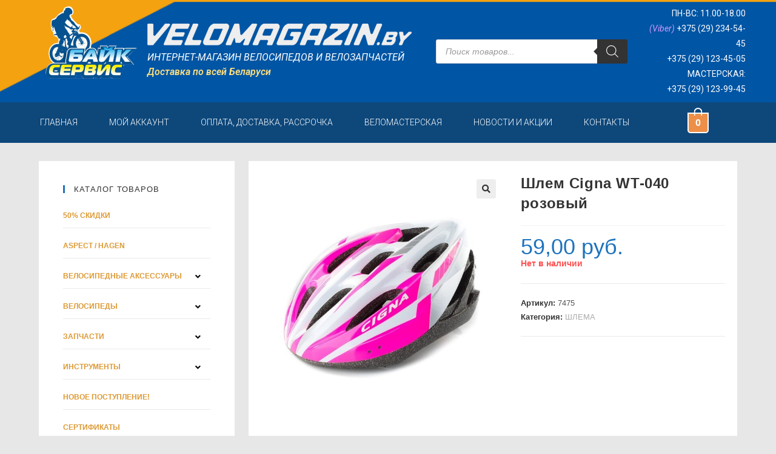

--- FILE ---
content_type: text/html; charset=UTF-8
request_url: https://velomagazin.by/product/%D1%88%D0%BB%D0%B5%D0%BC-cigna-wt-040-%D1%80%D0%BE%D0%B7%D0%BE%D0%B2%D1%8B%D0%B9
body_size: 29866
content:
<!DOCTYPE html>
<html class="html" lang="ru-RU">
<head>
	<meta charset="UTF-8">
	<link rel="profile" href="https://gmpg.org/xfn/11">

	<title>Шлем Cigna WT-040 розовый &#8212; Байк-Сервис</title>
<meta name='robots' content='max-image-preview:large' />
<script>window._wca = window._wca || [];</script>
<meta name="viewport" content="width=device-width, initial-scale=1"><link rel='dns-prefetch' href='//stats.wp.com' />
<link rel='dns-prefetch' href='//s.w.org' />
<link rel="alternate" type="application/rss+xml" title="Байк-Сервис &raquo; Лента" href="https://velomagazin.by/feed" />
<link rel="alternate" type="application/rss+xml" title="Байк-Сервис &raquo; Лента комментариев" href="https://velomagazin.by/comments/feed" />
		<script type="text/javascript">
			window._wpemojiSettings = {"baseUrl":"https:\/\/s.w.org\/images\/core\/emoji\/13.0.1\/72x72\/","ext":".png","svgUrl":"https:\/\/s.w.org\/images\/core\/emoji\/13.0.1\/svg\/","svgExt":".svg","source":{"concatemoji":"https:\/\/velomagazin.by\/wp-includes\/js\/wp-emoji-release.min.js?ver=5.7.2"}};
			!function(e,a,t){var n,r,o,i=a.createElement("canvas"),p=i.getContext&&i.getContext("2d");function s(e,t){var a=String.fromCharCode;p.clearRect(0,0,i.width,i.height),p.fillText(a.apply(this,e),0,0);e=i.toDataURL();return p.clearRect(0,0,i.width,i.height),p.fillText(a.apply(this,t),0,0),e===i.toDataURL()}function c(e){var t=a.createElement("script");t.src=e,t.defer=t.type="text/javascript",a.getElementsByTagName("head")[0].appendChild(t)}for(o=Array("flag","emoji"),t.supports={everything:!0,everythingExceptFlag:!0},r=0;r<o.length;r++)t.supports[o[r]]=function(e){if(!p||!p.fillText)return!1;switch(p.textBaseline="top",p.font="600 32px Arial",e){case"flag":return s([127987,65039,8205,9895,65039],[127987,65039,8203,9895,65039])?!1:!s([55356,56826,55356,56819],[55356,56826,8203,55356,56819])&&!s([55356,57332,56128,56423,56128,56418,56128,56421,56128,56430,56128,56423,56128,56447],[55356,57332,8203,56128,56423,8203,56128,56418,8203,56128,56421,8203,56128,56430,8203,56128,56423,8203,56128,56447]);case"emoji":return!s([55357,56424,8205,55356,57212],[55357,56424,8203,55356,57212])}return!1}(o[r]),t.supports.everything=t.supports.everything&&t.supports[o[r]],"flag"!==o[r]&&(t.supports.everythingExceptFlag=t.supports.everythingExceptFlag&&t.supports[o[r]]);t.supports.everythingExceptFlag=t.supports.everythingExceptFlag&&!t.supports.flag,t.DOMReady=!1,t.readyCallback=function(){t.DOMReady=!0},t.supports.everything||(n=function(){t.readyCallback()},a.addEventListener?(a.addEventListener("DOMContentLoaded",n,!1),e.addEventListener("load",n,!1)):(e.attachEvent("onload",n),a.attachEvent("onreadystatechange",function(){"complete"===a.readyState&&t.readyCallback()})),(n=t.source||{}).concatemoji?c(n.concatemoji):n.wpemoji&&n.twemoji&&(c(n.twemoji),c(n.wpemoji)))}(window,document,window._wpemojiSettings);
		</script>
		<style type="text/css">
img.wp-smiley,
img.emoji {
	display: inline !important;
	border: none !important;
	box-shadow: none !important;
	height: 1em !important;
	width: 1em !important;
	margin: 0 .07em !important;
	vertical-align: -0.1em !important;
	background: none !important;
	padding: 0 !important;
}
</style>
	<link rel='stylesheet' id='wp-block-library-css'  href='https://velomagazin.by/wp-includes/css/dist/block-library/style.min.css?ver=5.7.2' type='text/css' media='all' />
<style id='wp-block-library-inline-css' type='text/css'>
.has-text-align-justify{text-align:justify;}
</style>
<link rel='stylesheet' id='wp-block-library-theme-css'  href='https://velomagazin.by/wp-includes/css/dist/block-library/theme.min.css?ver=5.7.2' type='text/css' media='all' />
<link rel='stylesheet' id='wc-block-vendors-style-css'  href='https://velomagazin.by/wp-content/plugins/woocommerce/packages/woocommerce-blocks/build/vendors-style.css?ver=4.7.2' type='text/css' media='all' />
<link rel='stylesheet' id='wc-block-style-css'  href='https://velomagazin.by/wp-content/plugins/woocommerce/packages/woocommerce-blocks/build/style.css?ver=4.7.2' type='text/css' media='all' />
<link rel='stylesheet' id='hide-admin-bar-based-on-user-roles-css'  href='https://velomagazin.by/wp-content/plugins/hide-admin-bar-based-on-user-roles/public/css/hide-admin-bar-based-on-user-roles-public.css?ver=1.7.0' type='text/css' media='all' />
<link rel='stylesheet' id='photoswipe-css'  href='https://velomagazin.by/wp-content/plugins/woocommerce/assets/css/photoswipe/photoswipe.min.css?ver=5.2.0' type='text/css' media='all' />
<link rel='stylesheet' id='photoswipe-default-skin-css'  href='https://velomagazin.by/wp-content/plugins/woocommerce/assets/css/photoswipe/default-skin/default-skin.min.css?ver=5.2.0' type='text/css' media='all' />
<style id='woocommerce-inline-inline-css' type='text/css'>
.woocommerce form .form-row .required { visibility: hidden; }
</style>
<link rel='stylesheet' id='hfe-style-css'  href='https://velomagazin.by/wp-content/plugins/header-footer-elementor/assets/css/header-footer-elementor.css?ver=1.5.8' type='text/css' media='all' />
<link rel='stylesheet' id='elementor-icons-css'  href='https://velomagazin.by/wp-content/plugins/elementor/assets/lib/eicons/css/elementor-icons.min.css?ver=5.7.0' type='text/css' media='all' />
<link rel='stylesheet' id='elementor-animations-css'  href='https://velomagazin.by/wp-content/plugins/elementor/assets/lib/animations/animations.min.css?ver=2.9.14' type='text/css' media='all' />
<link rel='stylesheet' id='elementor-frontend-css'  href='https://velomagazin.by/wp-content/plugins/elementor/assets/css/frontend.min.css?ver=2.9.14' type='text/css' media='all' />
<link rel='stylesheet' id='elementor-pro-css'  href='https://velomagazin.by/wp-content/plugins/elementor-pro/assets/css/frontend.min.css?ver=2.5.5' type='text/css' media='all' />
<link rel='stylesheet' id='elementor-global-css'  href='https://velomagazin.by/wp-content/uploads/elementor/css/global.css?ver=1620824200' type='text/css' media='all' />
<link rel='stylesheet' id='elementor-post-53-css'  href='https://velomagazin.by/wp-content/uploads/elementor/css/post-53.css?ver=1652163371' type='text/css' media='all' />
<link rel='stylesheet' id='elementor-post-7582-css'  href='https://velomagazin.by/wp-content/uploads/elementor/css/post-7582.css?ver=1761831543' type='text/css' media='all' />
<link rel='stylesheet' id='hfe-widgets-style-css'  href='https://velomagazin.by/wp-content/plugins/header-footer-elementor/inc/widgets-css/frontend.css?ver=1.5.8' type='text/css' media='all' />
<link rel='stylesheet' id='elementor-post-7584-css'  href='https://velomagazin.by/wp-content/uploads/elementor/css/post-7584.css?ver=1761831745' type='text/css' media='all' />
<link rel='stylesheet' id='dgwt-wcas-style-css'  href='https://velomagazin.by/wp-content/plugins/ajax-search-for-woocommerce/assets/css/style.min.css?ver=1.10.0' type='text/css' media='all' />
<link rel='stylesheet' id='oceanwp-woo-mini-cart-css'  href='https://velomagazin.by/wp-content/themes/oceanwp/assets/css/woo/woo-mini-cart.min.css?ver=5.7.2' type='text/css' media='all' />
<link rel='stylesheet' id='oceanwp-woocommerce-css'  href='https://velomagazin.by/wp-content/themes/oceanwp/assets/css/woo/woocommerce.min.css?ver=5.7.2' type='text/css' media='all' />
<link rel='stylesheet' id='oceanwp-woo-star-font-css'  href='https://velomagazin.by/wp-content/themes/oceanwp/assets/css/woo/woo-star-font.min.css?ver=5.7.2' type='text/css' media='all' />
<link rel='stylesheet' id='oceanwp-woo-floating-bar-css'  href='https://velomagazin.by/wp-content/themes/oceanwp/assets/css/woo/woo-floating-bar.min.css?ver=5.7.2' type='text/css' media='all' />
<link rel='stylesheet' id='font-awesome-css'  href='https://velomagazin.by/wp-content/themes/oceanwp/assets/fonts/fontawesome/css/all.min.css?ver=5.15.1' type='text/css' media='all' />
<link rel='stylesheet' id='simple-line-icons-css'  href='https://velomagazin.by/wp-content/themes/oceanwp/assets/css/third/simple-line-icons.min.css?ver=2.4.0' type='text/css' media='all' />
<link rel='stylesheet' id='magnific-popup-css'  href='https://velomagazin.by/wp-content/themes/oceanwp/assets/css/third/magnific-popup.min.css?ver=1.0.0' type='text/css' media='all' />
<link rel='stylesheet' id='slick-css'  href='https://velomagazin.by/wp-content/themes/oceanwp/assets/css/third/slick.min.css?ver=1.6.0' type='text/css' media='all' />
<link rel='stylesheet' id='oceanwp-style-css'  href='https://velomagazin.by/wp-content/themes/oceanwp/assets/css/style.min.css?ver=2.0.6' type='text/css' media='all' />
<link rel='stylesheet' id='oe-widgets-style-css'  href='https://velomagazin.by/wp-content/plugins/ocean-extra/assets/css/widgets.css?ver=5.7.2' type='text/css' media='all' />
<link rel='stylesheet' id='google-fonts-1-css'  href='https://fonts.googleapis.com/css?family=Roboto%3A100%2C100italic%2C200%2C200italic%2C300%2C300italic%2C400%2C400italic%2C500%2C500italic%2C600%2C600italic%2C700%2C700italic%2C800%2C800italic%2C900%2C900italic%7CRoboto+Slab%3A100%2C100italic%2C200%2C200italic%2C300%2C300italic%2C400%2C400italic%2C500%2C500italic%2C600%2C600italic%2C700%2C700italic%2C800%2C800italic%2C900%2C900italic&#038;subset=cyrillic&#038;ver=5.7.2' type='text/css' media='all' />
<link rel='stylesheet' id='elementor-icons-shared-0-css'  href='https://velomagazin.by/wp-content/plugins/elementor/assets/lib/font-awesome/css/fontawesome.min.css?ver=5.12.0' type='text/css' media='all' />
<link rel='stylesheet' id='elementor-icons-fa-solid-css'  href='https://velomagazin.by/wp-content/plugins/elementor/assets/lib/font-awesome/css/solid.min.css?ver=5.12.0' type='text/css' media='all' />
<link rel='stylesheet' id='elementor-icons-fa-regular-css'  href='https://velomagazin.by/wp-content/plugins/elementor/assets/lib/font-awesome/css/regular.min.css?ver=5.12.0' type='text/css' media='all' />
<link rel='stylesheet' id='jetpack_css-css'  href='https://velomagazin.by/wp-content/plugins/jetpack/css/jetpack.css?ver=9.7.1' type='text/css' media='all' />
<script type='text/javascript' src='https://velomagazin.by/wp-includes/js/jquery/jquery.min.js?ver=3.5.1' id='jquery-core-js'></script>
<script type='text/javascript' src='https://velomagazin.by/wp-includes/js/jquery/jquery-migrate.min.js?ver=3.3.2' id='jquery-migrate-js'></script>
<script type='text/javascript' src='https://velomagazin.by/wp-content/plugins/hide-admin-bar-based-on-user-roles/public/js/hide-admin-bar-based-on-user-roles-public.js?ver=1.7.0' id='hide-admin-bar-based-on-user-roles-js'></script>
<script defer type='text/javascript' src='https://stats.wp.com/s-202604.js' id='woocommerce-analytics-js'></script>
<link rel="https://api.w.org/" href="https://velomagazin.by/wp-json/" /><link rel="alternate" type="application/json" href="https://velomagazin.by/wp-json/wp/v2/product/15721" /><link rel="EditURI" type="application/rsd+xml" title="RSD" href="https://velomagazin.by/xmlrpc.php?rsd" />
<link rel="wlwmanifest" type="application/wlwmanifest+xml" href="https://velomagazin.by/wp-includes/wlwmanifest.xml" /> 
<meta name="generator" content="WordPress 5.7.2" />
<meta name="generator" content="WooCommerce 5.2.0" />
<link rel="canonical" href="https://velomagazin.by/product/%d1%88%d0%bb%d0%b5%d0%bc-cigna-wt-040-%d1%80%d0%be%d0%b7%d0%be%d0%b2%d1%8b%d0%b9" />
<link rel='shortlink' href='https://velomagazin.by/?p=15721' />
<link rel="alternate" type="application/json+oembed" href="https://velomagazin.by/wp-json/oembed/1.0/embed?url=https%3A%2F%2Fvelomagazin.by%2Fproduct%2F%25d1%2588%25d0%25bb%25d0%25b5%25d0%25bc-cigna-wt-040-%25d1%2580%25d0%25be%25d0%25b7%25d0%25be%25d0%25b2%25d1%258b%25d0%25b9" />
<link rel="alternate" type="text/xml+oembed" href="https://velomagazin.by/wp-json/oembed/1.0/embed?url=https%3A%2F%2Fvelomagazin.by%2Fproduct%2F%25d1%2588%25d0%25bb%25d0%25b5%25d0%25bc-cigna-wt-040-%25d1%2580%25d0%25be%25d0%25b7%25d0%25be%25d0%25b2%25d1%258b%25d0%25b9&#038;format=xml" />
<style type="text/css">.dgwt-wcas-ico-magnifier,.dgwt-wcas-ico-magnifier-handler{max-width:20px}.dgwt-wcas-search-wrapp{max-width:600px}</style><style type='text/css'>img#wpstats{display:none}</style>
			<noscript><style>.woocommerce-product-gallery{ opacity: 1 !important; }</style></noscript>
	<link rel="icon" href="https://velomagazin.by/wp-content/uploads/2024/01/cropped-logo-bicyclist-1-32x32.png" sizes="32x32" />
<link rel="icon" href="https://velomagazin.by/wp-content/uploads/2024/01/cropped-logo-bicyclist-1-192x192.png" sizes="192x192" />
<link rel="apple-touch-icon" href="https://velomagazin.by/wp-content/uploads/2024/01/cropped-logo-bicyclist-1-180x180.png" />
<meta name="msapplication-TileImage" content="https://velomagazin.by/wp-content/uploads/2024/01/cropped-logo-bicyclist-1-270x270.png" />
		<style type="text/css" id="wp-custom-css">
			.woocommerce div.product .woocommerce-product-gallery .woocommerce-product-gallery__trigger{z-index:10}.woocommerce div.product .woocommerce-tabs ul.tabs li{display:initial}.woocommerce .owp-account-links li .owp-account-link{font-size:32px;text-transform:lowercase}.woocommerce .owp-account-links li.or{border:0;font-size:15px;height:25px}.woocommerce-MyAccount-content{float:initial;width:initial }.woocommerce-MyAccount-tabs{float:initial;width:initial;margin-right:initial }.woocommerce-MyAccount-content .addresses .woocommerce-Address .title h3{font-size:14px}.woocommerce-Address-title.title{font-size:11px}.blog-entry-comments{display:none !important}.blog-entry-category{display:none !important}.page-numbers{border-color:#BCBCBC !important;border-radius:3px !important}.page-numbers.current{background-color:#CF9A14}.page-numbers a{margin:8px 8px 0 0}.woocommerce table.shop_table td{text-transform:none !important}/* @media screen and (max-width:800px){.sidebar-box.woocommerce.widget_product_categories.clr{display:none}*/@media screen and (max-width:800px){.sidebar-box.woocommerce.widget_product_categories.clr{padding:30px 30px 0 30px}@media screen and (max-width:800px){.sidebar-box.widget_recent_entries.clr{display:none}}@media screen and (max-width:800px){.sidebar-box.woocommerce.widget_price_filter.clr{padding:30px 30px 0 30px}}		</style>
		<!-- OceanWP CSS -->
<style type="text/css">
.page-header{background-color:rgba(0,0,0,0.08)}/* General CSS */.woocommerce-MyAccount-navigation ul li a:before,.woocommerce-checkout .woocommerce-info a,.woocommerce-checkout #payment ul.payment_methods .wc_payment_method>input[type=radio]:first-child:checked+label:before,.woocommerce-checkout #payment .payment_method_paypal .about_paypal,.woocommerce ul.products li.product li.category a:hover,.woocommerce ul.products li.product .button:hover,.woocommerce ul.products li.product .product-inner .added_to_cart:hover,.product_meta .posted_in a:hover,.product_meta .tagged_as a:hover,.woocommerce div.product .woocommerce-tabs ul.tabs li a:hover,.woocommerce div.product .woocommerce-tabs ul.tabs li.active a,.woocommerce .oceanwp-grid-list a.active,.woocommerce .oceanwp-grid-list a:hover,.woocommerce .oceanwp-off-canvas-filter:hover,.widget_shopping_cart ul.cart_list li .owp-grid-wrap .owp-grid a.remove:hover,.widget_product_categories li a:hover ~ .count,.widget_layered_nav li a:hover ~ .count,.woocommerce ul.products li.product:not(.product-category) .woo-entry-buttons li a:hover,a:hover,a.light:hover,.theme-heading .text::before,.theme-heading .text::after,#top-bar-content >a:hover,#top-bar-social li.oceanwp-email a:hover,#site-navigation-wrap .dropdown-menu >li >a:hover,#site-header.medium-header #medium-searchform button:hover,.oceanwp-mobile-menu-icon a:hover,.blog-entry.post .blog-entry-header .entry-title a:hover,.blog-entry.post .blog-entry-readmore a:hover,.blog-entry.thumbnail-entry .blog-entry-category a,ul.meta li a:hover,.dropcap,.single nav.post-navigation .nav-links .title,body .related-post-title a:hover,body #wp-calendar caption,body .contact-info-widget.default i,body .contact-info-widget.big-icons i,body .custom-links-widget .oceanwp-custom-links li a:hover,body .custom-links-widget .oceanwp-custom-links li a:hover:before,body .posts-thumbnails-widget li a:hover,body .social-widget li.oceanwp-email a:hover,.comment-author .comment-meta .comment-reply-link,#respond #cancel-comment-reply-link:hover,#footer-widgets .footer-box a:hover,#footer-bottom a:hover,#footer-bottom #footer-bottom-menu a:hover,.sidr a:hover,.sidr-class-dropdown-toggle:hover,.sidr-class-menu-item-has-children.active >a,.sidr-class-menu-item-has-children.active >a >.sidr-class-dropdown-toggle,input[type=checkbox]:checked:before{color:#1472ff}.woocommerce div.product div.images .open-image,.wcmenucart-details.count,.woocommerce-message a,.woocommerce-error a,.woocommerce-info a,.woocommerce .widget_price_filter .ui-slider .ui-slider-handle,.woocommerce .widget_price_filter .ui-slider .ui-slider-range,.owp-product-nav li a.owp-nav-link:hover,.woocommerce div.product.owp-tabs-layout-vertical .woocommerce-tabs ul.tabs li a:after,.woocommerce .widget_product_categories li.current-cat >a ~ .count,.woocommerce .widget_product_categories li.current-cat >a:before,.woocommerce .widget_layered_nav li.chosen a ~ .count,.woocommerce .widget_layered_nav li.chosen a:before,#owp-checkout-timeline .active .timeline-wrapper,.bag-style:hover .wcmenucart-cart-icon .wcmenucart-count,.show-cart .wcmenucart-cart-icon .wcmenucart-count,.woocommerce ul.products li.product:not(.product-category) .image-wrap .button,input[type="button"],input[type="reset"],input[type="submit"],button[type="submit"],.button,#site-navigation-wrap .dropdown-menu >li.btn >a >span,.thumbnail:hover i,.post-quote-content,.omw-modal .omw-close-modal,body .contact-info-widget.big-icons li:hover i,body div.wpforms-container-full .wpforms-form input[type=submit],body div.wpforms-container-full .wpforms-form button[type=submit],body div.wpforms-container-full .wpforms-form .wpforms-page-button{background-color:#1472ff}.current-shop-items-dropdown{border-top-color:#1472ff}.woocommerce div.product .woocommerce-tabs ul.tabs li.active a{border-bottom-color:#1472ff}.wcmenucart-details.count:before{border-color:#1472ff}.woocommerce ul.products li.product .button:hover{border-color:#1472ff}.woocommerce ul.products li.product .product-inner .added_to_cart:hover{border-color:#1472ff}.woocommerce div.product .woocommerce-tabs ul.tabs li.active a{border-color:#1472ff}.woocommerce .oceanwp-grid-list a.active{border-color:#1472ff}.woocommerce .oceanwp-grid-list a:hover{border-color:#1472ff}.woocommerce .oceanwp-off-canvas-filter:hover{border-color:#1472ff}.owp-product-nav li a.owp-nav-link:hover{border-color:#1472ff}.widget_shopping_cart_content .buttons .button:first-child:hover{border-color:#1472ff}.widget_shopping_cart ul.cart_list li .owp-grid-wrap .owp-grid a.remove:hover{border-color:#1472ff}.widget_product_categories li a:hover ~ .count{border-color:#1472ff}.woocommerce .widget_product_categories li.current-cat >a ~ .count{border-color:#1472ff}.woocommerce .widget_product_categories li.current-cat >a:before{border-color:#1472ff}.widget_layered_nav li a:hover ~ .count{border-color:#1472ff}.woocommerce .widget_layered_nav li.chosen a ~ .count{border-color:#1472ff}.woocommerce .widget_layered_nav li.chosen a:before{border-color:#1472ff}#owp-checkout-timeline.arrow .active .timeline-wrapper:before{border-top-color:#1472ff;border-bottom-color:#1472ff}#owp-checkout-timeline.arrow .active .timeline-wrapper:after{border-left-color:#1472ff;border-right-color:#1472ff}.bag-style:hover .wcmenucart-cart-icon .wcmenucart-count{border-color:#1472ff}.bag-style:hover .wcmenucart-cart-icon .wcmenucart-count:after{border-color:#1472ff}.show-cart .wcmenucart-cart-icon .wcmenucart-count{border-color:#1472ff}.show-cart .wcmenucart-cart-icon .wcmenucart-count:after{border-color:#1472ff}.woocommerce ul.products li.product:not(.product-category) .woo-product-gallery .active a{border-color:#1472ff}.woocommerce ul.products li.product:not(.product-category) .woo-product-gallery a:hover{border-color:#1472ff}.widget-title{border-color:#1472ff}blockquote{border-color:#1472ff}#searchform-dropdown{border-color:#1472ff}.dropdown-menu .sub-menu{border-color:#1472ff}.blog-entry.large-entry .blog-entry-readmore a:hover{border-color:#1472ff}.oceanwp-newsletter-form-wrap input[type="email"]:focus{border-color:#1472ff}.social-widget li.oceanwp-email a:hover{border-color:#1472ff}#respond #cancel-comment-reply-link:hover{border-color:#1472ff}body .contact-info-widget.big-icons li:hover i{border-color:#1472ff}#footer-widgets .oceanwp-newsletter-form-wrap input[type="email"]:focus{border-color:#1472ff}blockquote,.wp-block-quote{border-left-color:#1472ff}.woocommerce div.product div.images .open-image:hover,.woocommerce-error a:hover,.woocommerce-info a:hover,.woocommerce-message a:hover,.woocommerce ul.products li.product:not(.product-category) .image-wrap .button:hover,input[type="button"]:hover,input[type="reset"]:hover,input[type="submit"]:hover,button[type="submit"]:hover,input[type="button"]:focus,input[type="reset"]:focus,input[type="submit"]:focus,button[type="submit"]:focus,.button:hover,#site-navigation-wrap .dropdown-menu >li.btn >a:hover >span,.post-quote-author,.omw-modal .omw-close-modal:hover,body div.wpforms-container-full .wpforms-form input[type=submit]:hover,body div.wpforms-container-full .wpforms-form button[type=submit]:hover,body div.wpforms-container-full .wpforms-form .wpforms-page-button:hover{background-color:#2582aa}body,.has-parallax-footer:not(.separate-layout) #main{background-color:#f9f9f9}a{color:#dd9933}a:hover{color:#f4bb00}.separate-layout .content-area,.separate-layout.content-left-sidebar .content-area,.content-both-sidebars.scs-style .content-area,.separate-layout.content-both-sidebars.ssc-style .content-area,body.separate-blog.separate-layout #blog-entries >*,body.separate-blog.separate-layout .oceanwp-pagination,body.separate-blog.separate-layout .blog-entry.grid-entry .blog-entry-inner{padding:20px}.separate-layout.content-full-width .content-area{padding:20px !important}.separate-layout .widget-area .sidebar-box{padding:10px}@media only screen and (min-width:960px){.content-area,.content-left-sidebar .content-area{width:70%}}#main #content-wrap,.separate-layout #main #content-wrap{padding-top:30px;padding-bottom:30px}.page-header .page-header-title,.page-header.background-image-page-header .page-header-title{color:#000000}.site-breadcrumbs,.background-image-page-header .site-breadcrumbs{color:#000000}.site-breadcrumbs a,.background-image-page-header .site-breadcrumbs a{color:#dd9933}.site-breadcrumbs a:hover,.background-image-page-header .site-breadcrumbs a:hover{color:#bfb52b}body .theme-button,body input[type="submit"],body button[type="submit"],body button,body .button,body div.wpforms-container-full .wpforms-form input[type=submit],body div.wpforms-container-full .wpforms-form button[type=submit],body div.wpforms-container-full .wpforms-form .wpforms-page-button{background-color:#dd9933}body .theme-button:hover,body input[type="submit"]:hover,body button[type="submit"]:hover,body button:hover,body .button:hover,body div.wpforms-container-full .wpforms-form input[type=submit]:hover,body div.wpforms-container-full .wpforms-form input[type=submit]:active,body div.wpforms-container-full .wpforms-form button[type=submit]:hover,body div.wpforms-container-full .wpforms-form button[type=submit]:active,body div.wpforms-container-full .wpforms-form .wpforms-page-button:hover,body div.wpforms-container-full .wpforms-form .wpforms-page-button:active{background-color:#c9b81c}/* Header CSS */#site-header.medium-header .top-header-wrap,.is-sticky #site-header.medium-header.is-transparent .top-header-wrap,#searchform-header-replace{background-color:#0066bf}#site-header.medium-header #medium-searchform button:hover{color:#dd9933}#site-header.has-header-media .overlay-header-media{background-color:rgba(0,0,0,0.5)}#site-header #site-logo #site-logo-inner a img,#site-header.center-header #site-navigation-wrap .middle-site-logo a img{max-height:165px}/* Sidebar CSS */.widget-area{background-color:#ffffff}.widget-area{padding:30px!important}.widget-title{border-color:#1e73be}.widget-title{margin-bottom:18px}/* WooCommerce CSS */.wcmenucart-cart-icon .wcmenucart-count{border-color:#dd9933}.wcmenucart-cart-icon .wcmenucart-count:after{border-color:#dd9933}.bag-style:hover .wcmenucart-cart-icon .wcmenucart-count,.show-cart .wcmenucart-cart-icon .wcmenucart-count{background-color:#b9bf1a;border-color:#b9bf1a}.bag-style:hover .wcmenucart-cart-icon .wcmenucart-count:after,.show-cart .wcmenucart-cart-icon .wcmenucart-count:after{border-color:#b9bf1a}.widget_shopping_cart ul.cart_list li .owp-grid-wrap .owp-grid a{color:#dd9933}.widget_shopping_cart ul.cart_list li .owp-grid-wrap .owp-grid a:hover{color:#c9a22e}.widget_shopping_cart ul.cart_list li .owp-grid-wrap .owp-grid .amount{color:#1e73be}.widget_shopping_cart .total .amount{color:#dd9933}.owp-floating-bar{background-color:#2d4572}.owp-floating-bar button.button:hover,.owp-floating-bar button.button:focus{color:#0a0a0a}#owp-checkout-timeline .timeline-step{background-color:rgba(30,115,190,0)}#owp-checkout-timeline .timeline-step{color:#cccccc}#owp-checkout-timeline .timeline-step{border-color:rgba(30,115,190,0)}#owp-checkout-timeline .active .timeline-wrapper{background-color:#1e73be}#owp-checkout-timeline.arrow .active .timeline-wrapper:before{border-top-color:#1e73be;border-bottom-color:#1e73be}#owp-checkout-timeline.arrow .active .timeline-wrapper:after{border-left-color:#1e73be;border-right-color:#1e73be}.woocommerce span.onsale{background-color:#dd9933}.woocommerce .products .product-inner{padding:19px}.woocommerce ul.products li.product .woo-entry-inner li.image-wrap{margin:0}.woocommerce .products .product-inner{border-style:solid}.woocommerce .products .product-inner{border-width:1px}.woocommerce .products .product-inner{border-radius:1px}.woocommerce .products .product-inner,.woocommerce ul.products li.product .woo-product-info,.woocommerce ul.products li.product .woo-product-gallery{background-color:#ffffff}.woocommerce .products .product-inner{border-color:rgba(30,0,0,0.16)}.woocommerce ul.products li.product .price,.woocommerce ul.products li.product .price .amount{color:#1e73be}.woocommerce ul.products li.product .button,.woocommerce ul.products li.product .product-inner .added_to_cart{background-color:#1670bf}.woocommerce ul.products li.product .button:hover,.woocommerce ul.products li.product .product-inner .added_to_cart:hover{background-color:#dd9933}.woocommerce ul.products li.product .button,.woocommerce ul.products li.product .product-inner .added_to_cart{color:#ffffff}.woocommerce ul.products li.product .button:hover,.woocommerce ul.products li.product .product-inner .added_to_cart:hover{color:#ffffff}.woocommerce ul.products li.product .button,.woocommerce ul.products li.product .product-inner .added_to_cart{border-color:rgba(228,228,228,0)}.woocommerce ul.products li.product .button,.woocommerce ul.products li.product .product-inner .added_to_cart{border-style:none}.price,.amount{color:#1e73be}.woocommerce-cart table.shop_table thead,.woocommerce-cart .cart-collaterals h2{background-color:#ced0ff}.woocommerce-cart .cart-collaterals .cart_totals table th{color:#000000}.woocommerce table.shop_table a.remove{color:#ba0000}.woocommerce table.shop_table thead,.woocommerce-checkout-review-order-table tfoot th{background-color:rgba(0,95,191,0.14)}.woocommerce-checkout table.shop_table thead th,.woocommerce #order_review table.shop_table tfoot th{color:#0a0a0a}.woocommerce-checkout #payment div.payment_box{background-color:rgba(0,95,191,0.14)}/* Typography CSS */body{color:#0a0a0a;text-transform:none}h4{text-transform:uppercase}.sidebar-box .widget-title{text-transform:none}.sidebar-box,.footer-box{line-height:1;text-transform:none}#footer-widgets .footer-box .widget-title{text-transform:none}.woocommerce .owp-btn-normal .summary form button.button,.woocommerce .owp-btn-big .summary form button.button,.woocommerce .owp-btn-very-big .summary form button.button{text-transform:none}.woocommerce div.owp-woo-single-cond-notice span,.woocommerce div.owp-woo-single-cond-notice a{text-transform:none}.woocommerce ul.products li.product li.title h2,.woocommerce ul.products li.product li.title a{text-transform:none}.woocommerce ul.products li.product li.category,.woocommerce ul.products li.product li.category a{text-transform:none}.woocommerce ul.products li.product .price{text-transform:none}.woocommerce ul.products li.product .button,.woocommerce ul.products li.product .product-inner .added_to_cart{text-transform:none}.woocommerce ul.products li.owp-woo-cond-notice span,.woocommerce ul.products li.owp-woo-cond-notice a{text-transform:none}
</style></head>

<body class="product-template-default single single-product postid-15721 wp-custom-logo wp-embed-responsive theme-oceanwp woocommerce woocommerce-page woocommerce-no-js ehf-header ehf-footer ehf-template-oceanwp ehf-stylesheet-oceanwp oceanwp-theme dropdown-mobile separate-layout medium-header-style default-breakpoint has-sidebar content-left-sidebar has-breadcrumbs has-grid-list woo-left-tabs woo-dropdown-cat account-original-style elementor-default elementor-kit-53" itemscope="itemscope" itemtype="https://schema.org/WebPage">

	
	
	<div id="outer-wrap" class="site clr">

		<a class="skip-link screen-reader-text" href="#main">Перейти к содержимому</a>

		
		<div id="wrap" class="clr">

			
					<header id="masthead" itemscope="itemscope" itemtype="https://schema.org/WPHeader">
			<p class="main-title bhf-hidden" itemprop="headline"><a href="https://velomagazin.by" title="Байк-Сервис" rel="home">Байк-Сервис</a></p>
					<div data-elementor-type="wp-post" data-elementor-id="7582" class="elementor elementor-7582" data-elementor-settings="[]">
			<div class="elementor-inner">
				<div class="elementor-section-wrap">
							<section class="elementor-element elementor-element-b3cd855 elementor-section-stretched elementor-hidden-tablet elementor-hidden-phone elementor-section-boxed elementor-section-height-default elementor-section-height-default elementor-section elementor-top-section" data-id="b3cd855" data-element_type="section" data-settings="{&quot;stretch_section&quot;:&quot;section-stretched&quot;,&quot;background_background&quot;:&quot;classic&quot;}">
						<div class="elementor-container elementor-column-gap-default">
				<div class="elementor-row">
				<div class="elementor-element elementor-element-7244011 elementor-column elementor-col-100 elementor-top-column" data-id="7244011" data-element_type="column">
			<div class="elementor-column-wrap  elementor-element-populated">
					<div class="elementor-widget-wrap">
				<section class="elementor-element elementor-element-dcadf67 elementor-section-full_width elementor-hidden-tablet elementor-hidden-phone elementor-section-height-default elementor-section-height-default elementor-section elementor-inner-section" data-id="dcadf67" data-element_type="section">
						<div class="elementor-container elementor-column-gap-default">
				<div class="elementor-row">
				<div class="elementor-element elementor-element-602db15 elementor-column elementor-col-25 elementor-inner-column" data-id="602db15" data-element_type="column">
			<div class="elementor-column-wrap  elementor-element-populated">
					<div class="elementor-widget-wrap">
				<div class="elementor-element elementor-element-22c6228 elementor-widget elementor-widget-image" data-id="22c6228" data-element_type="widget" data-widget_type="image.default">
				<div class="elementor-widget-container">
					<div class="elementor-image">
											<a href="https://velomagazin.by/">
							<img width="152" height="120" src="https://velomagazin.by/wp-content/uploads/2021/05/logo-bicyclist.png" class="attachment-large size-large" alt="" loading="lazy" srcset="https://velomagazin.by/wp-content/uploads/2021/05/logo-bicyclist.png 152w, https://velomagazin.by/wp-content/uploads/2021/05/logo-bicyclist-64x51.png 64w" sizes="(max-width: 152px) 100vw, 152px" />								</a>
											</div>
				</div>
				</div>
						</div>
			</div>
		</div>
				<div class="elementor-element elementor-element-8c6b476 elementor-column elementor-col-25 elementor-inner-column" data-id="8c6b476" data-element_type="column">
			<div class="elementor-column-wrap  elementor-element-populated">
					<div class="elementor-widget-wrap">
				<div class="elementor-element elementor-element-51ca530 elementor-widget elementor-widget-image" data-id="51ca530" data-element_type="widget" data-widget_type="image.default">
				<div class="elementor-widget-container">
					<div class="elementor-image">
											<a href="https://velomagazin.by/">
							<img width="437" height="37" src="https://velomagazin.by/wp-content/uploads/2021/04/logo-domain.png" class="attachment-large size-large" alt="" loading="lazy" srcset="https://velomagazin.by/wp-content/uploads/2021/04/logo-domain.png 437w, https://velomagazin.by/wp-content/uploads/2021/04/logo-domain-300x25.png 300w, https://velomagazin.by/wp-content/uploads/2021/04/logo-domain-416x35.png 416w" sizes="(max-width: 437px) 100vw, 437px" />								</a>
											</div>
				</div>
				</div>
				<div class="elementor-element elementor-element-db4b949 elementor-widget elementor-widget-text-editor" data-id="db4b949" data-element_type="widget" data-widget_type="text-editor.default">
				<div class="elementor-widget-container">
					<div class="elementor-text-editor elementor-clearfix"><p>ИНТЕРНЕТ-МАГАЗИН ВЕЛОСИПЕДОВ И ВЕЛОЗАПЧАСТЕЙ</p></div>
				</div>
				</div>
				<div class="elementor-element elementor-element-c6e1c4e elementor-widget elementor-widget-text-editor" data-id="c6e1c4e" data-element_type="widget" data-widget_type="text-editor.default">
				<div class="elementor-widget-container">
					<div class="elementor-text-editor elementor-clearfix"><p><strong>Доставка по всей Беларуси</strong></p></div>
				</div>
				</div>
						</div>
			</div>
		</div>
				<div class="elementor-element elementor-element-5ff0061 elementor-column elementor-col-25 elementor-inner-column" data-id="5ff0061" data-element_type="column">
			<div class="elementor-column-wrap  elementor-element-populated">
					<div class="elementor-widget-wrap">
				<div class="elementor-element elementor-element-fba10d9 elementor-widget elementor-widget-shortcode" data-id="fba10d9" data-element_type="widget" data-widget_type="shortcode.default">
				<div class="elementor-widget-container">
					<div class="elementor-shortcode"><div class="dgwt-wcas-search-wrapp dgwt-wcas-is-detail-box dgwt-wcas-has-submit woocommerce js-dgwt-wcas-layout-classic dgwt-wcas-layout-classic js-dgwt-wcas-mobile-overlay-enabled">
		<form class="dgwt-wcas-search-form" role="search" action="https://velomagazin.by/" method="get">
		<div class="dgwt-wcas-sf-wrapp">
						<label class="screen-reader-text"
			       for="dgwt-wcas-search-input-1391">Поиск товаров</label>

			<input id="dgwt-wcas-search-input-1391"
			       type="search"
			       class="dgwt-wcas-search-input"
			       name="s"
			       value=""
			       placeholder="Поиск товаров..."
			       autocomplete="off"
				   			/>
			<div class="dgwt-wcas-preloader"></div>

							<button type="submit"
				        aria-label="Поиск"
				        class="dgwt-wcas-search-submit">				<svg version="1.1" class="dgwt-wcas-ico-magnifier" xmlns="http://www.w3.org/2000/svg"
					 xmlns:xlink="http://www.w3.org/1999/xlink" x="0px" y="0px"
					 viewBox="0 0 51.539 51.361" enable-background="new 0 0 51.539 51.361" xml:space="preserve">
		             <path fill="#444" d="M51.539,49.356L37.247,35.065c3.273-3.74,5.272-8.623,5.272-13.983c0-11.742-9.518-21.26-21.26-21.26 S0,9.339,0,21.082s9.518,21.26,21.26,21.26c5.361,0,10.244-1.999,13.983-5.272l14.292,14.292L51.539,49.356z M2.835,21.082 c0-10.176,8.249-18.425,18.425-18.425s18.425,8.249,18.425,18.425S31.436,39.507,21.26,39.507S2.835,31.258,2.835,21.082z"/>
				</svg>
				</button>
			
			<input type="hidden" name="post_type" value="product"/>
			<input type="hidden" name="dgwt_wcas" value="1"/>

			
					</div>
	</form>
</div>
</div>
				</div>
				</div>
						</div>
			</div>
		</div>
				<div class="elementor-element elementor-element-172c435 elementor-column elementor-col-25 elementor-inner-column" data-id="172c435" data-element_type="column">
			<div class="elementor-column-wrap  elementor-element-populated">
					<div class="elementor-widget-wrap">
				<div class="elementor-element elementor-element-36baa7d elementor-widget elementor-widget-text-editor" data-id="36baa7d" data-element_type="widget" data-widget_type="text-editor.default">
				<div class="elementor-widget-container">
					<div class="elementor-text-editor elementor-clearfix"><p>ПН-ВС: 11.00-18.00<br /><span style="color: #cc99ff;"><em>(Viber)</em></span> +375 (29) 234-54-45 <br />+375 (29) 123-45-05<br />МАСТЕРСКАЯ:<br />+375 (29) 123-99-45</p></div>
				</div>
				</div>
						</div>
			</div>
		</div>
						</div>
			</div>
		</section>
						</div>
			</div>
		</div>
						</div>
			</div>
		</section>
				<section class="elementor-element elementor-element-16f9c5f elementor-section-stretched elementor-hidden-desktop elementor-hidden-phone elementor-section-boxed elementor-section-height-default elementor-section-height-default elementor-section elementor-top-section" data-id="16f9c5f" data-element_type="section" data-settings="{&quot;stretch_section&quot;:&quot;section-stretched&quot;,&quot;background_background&quot;:&quot;classic&quot;}">
						<div class="elementor-container elementor-column-gap-default">
				<div class="elementor-row">
				<div class="elementor-element elementor-element-ef3378f elementor-column elementor-col-100 elementor-top-column" data-id="ef3378f" data-element_type="column">
			<div class="elementor-column-wrap  elementor-element-populated">
					<div class="elementor-widget-wrap">
				<section class="elementor-element elementor-element-f15b9e1 elementor-section-full_width elementor-hidden-desktop elementor-hidden-phone elementor-section-height-default elementor-section-height-default elementor-section elementor-inner-section" data-id="f15b9e1" data-element_type="section">
						<div class="elementor-container elementor-column-gap-default">
				<div class="elementor-row">
				<div class="elementor-element elementor-element-f4c0a1d elementor-column elementor-col-33 elementor-inner-column" data-id="f4c0a1d" data-element_type="column">
			<div class="elementor-column-wrap  elementor-element-populated">
					<div class="elementor-widget-wrap">
				<div class="elementor-element elementor-element-e5a4f3c elementor-widget elementor-widget-image" data-id="e5a4f3c" data-element_type="widget" data-widget_type="image.default">
				<div class="elementor-widget-container">
					<div class="elementor-image">
										<img width="152" height="120" src="https://velomagazin.by/wp-content/uploads/2021/04/logo-bicyclist.png" class="attachment-large size-large" alt="" loading="lazy" />											</div>
				</div>
				</div>
						</div>
			</div>
		</div>
				<div class="elementor-element elementor-element-591360f elementor-column elementor-col-33 elementor-inner-column" data-id="591360f" data-element_type="column">
			<div class="elementor-column-wrap  elementor-element-populated">
					<div class="elementor-widget-wrap">
				<div class="elementor-element elementor-element-6efd6ca elementor-widget elementor-widget-shortcode" data-id="6efd6ca" data-element_type="widget" data-widget_type="shortcode.default">
				<div class="elementor-widget-container">
					<div class="elementor-shortcode"><div class="dgwt-wcas-search-wrapp dgwt-wcas-is-detail-box dgwt-wcas-has-submit woocommerce js-dgwt-wcas-layout-classic dgwt-wcas-layout-classic js-dgwt-wcas-mobile-overlay-enabled">
		<form class="dgwt-wcas-search-form" role="search" action="https://velomagazin.by/" method="get">
		<div class="dgwt-wcas-sf-wrapp">
						<label class="screen-reader-text"
			       for="dgwt-wcas-search-input-2405">Поиск товаров</label>

			<input id="dgwt-wcas-search-input-2405"
			       type="search"
			       class="dgwt-wcas-search-input"
			       name="s"
			       value=""
			       placeholder="Поиск товаров..."
			       autocomplete="off"
				   			/>
			<div class="dgwt-wcas-preloader"></div>

							<button type="submit"
				        aria-label="Поиск"
				        class="dgwt-wcas-search-submit">				<svg version="1.1" class="dgwt-wcas-ico-magnifier" xmlns="http://www.w3.org/2000/svg"
					 xmlns:xlink="http://www.w3.org/1999/xlink" x="0px" y="0px"
					 viewBox="0 0 51.539 51.361" enable-background="new 0 0 51.539 51.361" xml:space="preserve">
		             <path fill="#444" d="M51.539,49.356L37.247,35.065c3.273-3.74,5.272-8.623,5.272-13.983c0-11.742-9.518-21.26-21.26-21.26 S0,9.339,0,21.082s9.518,21.26,21.26,21.26c5.361,0,10.244-1.999,13.983-5.272l14.292,14.292L51.539,49.356z M2.835,21.082 c0-10.176,8.249-18.425,18.425-18.425s18.425,8.249,18.425,18.425S31.436,39.507,21.26,39.507S2.835,31.258,2.835,21.082z"/>
				</svg>
				</button>
			
			<input type="hidden" name="post_type" value="product"/>
			<input type="hidden" name="dgwt_wcas" value="1"/>

			
					</div>
	</form>
</div>
</div>
				</div>
				</div>
						</div>
			</div>
		</div>
				<div class="elementor-element elementor-element-7bd74c4 elementor-column elementor-col-33 elementor-inner-column" data-id="7bd74c4" data-element_type="column">
			<div class="elementor-column-wrap  elementor-element-populated">
					<div class="elementor-widget-wrap">
				<div class="elementor-element elementor-element-1bacfec elementor-widget elementor-widget-text-editor" data-id="1bacfec" data-element_type="widget" data-widget_type="text-editor.default">
				<div class="elementor-widget-container">
					<div class="elementor-text-editor elementor-clearfix"><p>ПН-ВС: 10.00-19.00<br />+375 (29) 234-54-45<br />+375 (29) 123-45-05<br />МАСТЕРСКАЯ 12.00-18.00:<br />+375 (29) 123-99-45</p></div>
				</div>
				</div>
						</div>
			</div>
		</div>
						</div>
			</div>
		</section>
						</div>
			</div>
		</div>
						</div>
			</div>
		</section>
				<section class="elementor-element elementor-element-84a44f3 elementor-section-stretched elementor-hidden-desktop elementor-hidden-tablet elementor-section-boxed elementor-section-height-default elementor-section-height-default elementor-section elementor-top-section" data-id="84a44f3" data-element_type="section" data-settings="{&quot;stretch_section&quot;:&quot;section-stretched&quot;,&quot;background_background&quot;:&quot;classic&quot;}">
						<div class="elementor-container elementor-column-gap-default">
				<div class="elementor-row">
				<div class="elementor-element elementor-element-a485ccd elementor-column elementor-col-100 elementor-top-column" data-id="a485ccd" data-element_type="column">
			<div class="elementor-column-wrap  elementor-element-populated">
					<div class="elementor-widget-wrap">
				<section class="elementor-element elementor-element-bd83c13 elementor-section-full_width elementor-hidden-tablet elementor-hidden-phone elementor-section-height-default elementor-section-height-default elementor-section elementor-inner-section" data-id="bd83c13" data-element_type="section">
						<div class="elementor-container elementor-column-gap-default">
				<div class="elementor-row">
				<div class="elementor-element elementor-element-b261d95 elementor-column elementor-col-50 elementor-inner-column" data-id="b261d95" data-element_type="column">
			<div class="elementor-column-wrap  elementor-element-populated">
					<div class="elementor-widget-wrap">
				<div class="elementor-element elementor-element-3c16826 elementor-widget elementor-widget-image" data-id="3c16826" data-element_type="widget" data-widget_type="image.default">
				<div class="elementor-widget-container">
					<div class="elementor-image">
										<img width="152" height="120" src="https://velomagazin.by/wp-content/uploads/2021/04/logo-bicyclist.png" class="attachment-large size-large" alt="" loading="lazy" />											</div>
				</div>
				</div>
						</div>
			</div>
		</div>
				<div class="elementor-element elementor-element-19cad3d elementor-column elementor-col-50 elementor-inner-column" data-id="19cad3d" data-element_type="column">
			<div class="elementor-column-wrap  elementor-element-populated">
					<div class="elementor-widget-wrap">
				<div class="elementor-element elementor-element-ce99477 elementor-widget elementor-widget-wp-widget-woocommerce_product_search" data-id="ce99477" data-element_type="widget" data-widget_type="wp-widget-woocommerce_product_search.default">
				<div class="elementor-widget-container">
			<form role="search" method="get" class="woocommerce-product-search" action="https://velomagazin.by/">
	<label class="screen-reader-text" for="woocommerce-product-search-field-0">Искать:</label>
	<input type="search" id="woocommerce-product-search-field-0" class="search-field" placeholder="Поиск по товарам&hellip;" value="" name="s" />
	<button type="submit" value="Поиск">Поиск</button>
	<input type="hidden" name="post_type" value="product" />
</form>
		</div>
				</div>
						</div>
			</div>
		</div>
						</div>
			</div>
		</section>
						</div>
			</div>
		</div>
						</div>
			</div>
		</section>
				<section class="elementor-element elementor-element-3164fbf elementor-section-stretched elementor-hidden-phone elementor-section-boxed elementor-section-height-default elementor-section-height-default elementor-section elementor-top-section" data-id="3164fbf" data-element_type="section" data-settings="{&quot;stretch_section&quot;:&quot;section-stretched&quot;,&quot;background_background&quot;:&quot;classic&quot;}">
						<div class="elementor-container elementor-column-gap-default">
				<div class="elementor-row">
				<div class="elementor-element elementor-element-dc61ccf elementor-column elementor-col-100 elementor-top-column" data-id="dc61ccf" data-element_type="column">
			<div class="elementor-column-wrap  elementor-element-populated">
					<div class="elementor-widget-wrap">
				<section class="elementor-element elementor-element-8bc766b elementor-section-full_width elementor-hidden-phone elementor-section-height-default elementor-section-height-default elementor-section elementor-inner-section" data-id="8bc766b" data-element_type="section">
						<div class="elementor-container elementor-column-gap-default">
				<div class="elementor-row">
				<div class="elementor-element elementor-element-486d9ea elementor-column elementor-col-50 elementor-inner-column" data-id="486d9ea" data-element_type="column">
			<div class="elementor-column-wrap  elementor-element-populated">
					<div class="elementor-widget-wrap">
				<div class="elementor-element elementor-element-56333c7 elementor-nav-menu__align-justify elementor-nav-menu--dropdown-mobile elementor-nav-menu--indicator-classic elementor-nav-menu__text-align-aside elementor-nav-menu--toggle elementor-nav-menu--burger elementor-invisible elementor-widget elementor-widget-nav-menu" data-id="56333c7" data-element_type="widget" data-settings="{&quot;_animation&quot;:&quot;none&quot;,&quot;layout&quot;:&quot;horizontal&quot;,&quot;toggle&quot;:&quot;burger&quot;}" data-widget_type="nav-menu.default">
				<div class="elementor-widget-container">
						<nav class="elementor-nav-menu--main elementor-nav-menu__container elementor-nav-menu--layout-horizontal e--pointer-underline e--animation-fade"><ul id="menu-1-56333c7" class="elementor-nav-menu"><li class="menu-item menu-item-type-post_type menu-item-object-page menu-item-home menu-item-86"><a href="https://velomagazin.by/" class="elementor-item">Главная</a></li>
<li class="menu-item menu-item-type-post_type menu-item-object-page menu-item-7548"><a href="https://velomagazin.by/my-account" class="elementor-item">Мой аккаунт</a></li>
<li class="menu-item menu-item-type-post_type menu-item-object-page menu-item-85"><a href="https://velomagazin.by/%d1%80%d0%b0%d1%81%d1%81%d1%80%d0%be%d1%87%d0%ba%d0%b0" class="elementor-item">Оплата, доставка, рассрочка</a></li>
<li class="menu-item menu-item-type-post_type menu-item-object-page menu-item-84"><a href="https://velomagazin.by/%d0%b2%d0%b5%d0%bb%d0%be%d0%bc%d0%b0%d1%81%d1%82%d0%b5%d1%80%d1%81%d0%ba%d0%b0%d1%8f" class="elementor-item">Веломастерская</a></li>
<li class="menu-item menu-item-type-post_type menu-item-object-page menu-item-6943"><a href="https://velomagazin.by/news" class="elementor-item">Новости и акции</a></li>
<li class="menu-item menu-item-type-post_type menu-item-object-page menu-item-83"><a href="https://velomagazin.by/%d0%ba%d0%be%d0%bd%d1%82%d0%b0%d0%ba%d1%82%d1%8b" class="elementor-item">Контакты</a></li>
</ul></nav>
					<div class="elementor-menu-toggle">
			<i class="eicon" aria-hidden="true"></i>
			<span class="elementor-screen-only">Menu</span>
		</div>
		<nav class="elementor-nav-menu--dropdown elementor-nav-menu__container"><ul id="menu-2-56333c7" class="elementor-nav-menu"><li class="menu-item menu-item-type-post_type menu-item-object-page menu-item-home menu-item-86"><a href="https://velomagazin.by/" class="elementor-item">Главная</a></li>
<li class="menu-item menu-item-type-post_type menu-item-object-page menu-item-7548"><a href="https://velomagazin.by/my-account" class="elementor-item">Мой аккаунт</a></li>
<li class="menu-item menu-item-type-post_type menu-item-object-page menu-item-85"><a href="https://velomagazin.by/%d1%80%d0%b0%d1%81%d1%81%d1%80%d0%be%d1%87%d0%ba%d0%b0" class="elementor-item">Оплата, доставка, рассрочка</a></li>
<li class="menu-item menu-item-type-post_type menu-item-object-page menu-item-84"><a href="https://velomagazin.by/%d0%b2%d0%b5%d0%bb%d0%be%d0%bc%d0%b0%d1%81%d1%82%d0%b5%d1%80%d1%81%d0%ba%d0%b0%d1%8f" class="elementor-item">Веломастерская</a></li>
<li class="menu-item menu-item-type-post_type menu-item-object-page menu-item-6943"><a href="https://velomagazin.by/news" class="elementor-item">Новости и акции</a></li>
<li class="menu-item menu-item-type-post_type menu-item-object-page menu-item-83"><a href="https://velomagazin.by/%d0%ba%d0%be%d0%bd%d1%82%d0%b0%d0%ba%d1%82%d1%8b" class="elementor-item">Контакты</a></li>
</ul></nav>
				</div>
				</div>
						</div>
			</div>
		</div>
				<div class="elementor-element elementor-element-45fa6a4 elementor-column elementor-col-50 elementor-inner-column" data-id="45fa6a4" data-element_type="column">
			<div class="elementor-column-wrap  elementor-element-populated">
					<div class="elementor-widget-wrap">
				<div class="elementor-element elementor-element-fa380c8 elementor-align-center elementor-mobile-align-right elementor-widget elementor-widget-hfe-cart" data-id="fa380c8" data-element_type="widget" data-widget_type="hfe-cart.default">
				<div class="elementor-widget-container">
			
		<div class="hfe-masthead-custom-menu-items woocommerce-custom-menu-item">
			<div id="hfe-site-header-cart" class="hfe-site-header-cart hfe-menu-cart-with-border">
				<div class="hfe-site-header-cart-li current-menu-item">
				
					<a class="hfe-cart-container" href="https://velomagazin.by/cart" title="View your shopping cart">
						<div class="hfe-cart-menu-wrap-default">
															<span class="hfe-cart-count">
									0								</span>
													</div>
					</a>
					            
				</div>
			</div>
		</div> 
				</div>
				</div>
						</div>
			</div>
		</div>
						</div>
			</div>
		</section>
						</div>
			</div>
		</div>
						</div>
			</div>
		</section>
				<section class="elementor-element elementor-element-1c5ace9 elementor-hidden-desktop elementor-hidden-tablet elementor-section-boxed elementor-section-height-default elementor-section-height-default elementor-section elementor-top-section" data-id="1c5ace9" data-element_type="section" data-settings="{&quot;background_background&quot;:&quot;classic&quot;}">
						<div class="elementor-container elementor-column-gap-default">
				<div class="elementor-row">
				<div class="elementor-element elementor-element-8bc1fe9 elementor-column elementor-col-100 elementor-top-column" data-id="8bc1fe9" data-element_type="column">
			<div class="elementor-column-wrap  elementor-element-populated">
					<div class="elementor-widget-wrap">
				<section class="elementor-element elementor-element-39d822d elementor-section-boxed elementor-section-height-default elementor-section-height-default elementor-section elementor-inner-section" data-id="39d822d" data-element_type="section">
						<div class="elementor-container elementor-column-gap-default">
				<div class="elementor-row">
				<div class="elementor-element elementor-element-eeac7c3 elementor-column elementor-col-50 elementor-inner-column" data-id="eeac7c3" data-element_type="column">
			<div class="elementor-column-wrap  elementor-element-populated">
					<div class="elementor-widget-wrap">
				<div class="elementor-element elementor-element-b74062d elementor-widget elementor-widget-image" data-id="b74062d" data-element_type="widget" data-widget_type="image.default">
				<div class="elementor-widget-container">
					<div class="elementor-image">
											<a href="https://velomagazin.by/">
							<img width="152" height="120" src="https://velomagazin.by/wp-content/uploads/2021/04/logo-bicyclist.png" class="attachment-large size-large" alt="" loading="lazy" />								</a>
											</div>
				</div>
				</div>
						</div>
			</div>
		</div>
				<div class="elementor-element elementor-element-5adaab1 elementor-column elementor-col-50 elementor-inner-column" data-id="5adaab1" data-element_type="column">
			<div class="elementor-column-wrap  elementor-element-populated">
					<div class="elementor-widget-wrap">
				<div class="elementor-element elementor-element-8528e86 elementor-widget elementor-widget-shortcode" data-id="8528e86" data-element_type="widget" data-widget_type="shortcode.default">
				<div class="elementor-widget-container">
					<div class="elementor-shortcode"><div class="dgwt-wcas-search-wrapp dgwt-wcas-is-detail-box dgwt-wcas-has-submit woocommerce js-dgwt-wcas-layout-classic dgwt-wcas-layout-classic js-dgwt-wcas-mobile-overlay-enabled">
		<form class="dgwt-wcas-search-form" role="search" action="https://velomagazin.by/" method="get">
		<div class="dgwt-wcas-sf-wrapp">
						<label class="screen-reader-text"
			       for="dgwt-wcas-search-input-3a6e">Поиск товаров</label>

			<input id="dgwt-wcas-search-input-3a6e"
			       type="search"
			       class="dgwt-wcas-search-input"
			       name="s"
			       value=""
			       placeholder="Поиск товаров..."
			       autocomplete="off"
				   			/>
			<div class="dgwt-wcas-preloader"></div>

							<button type="submit"
				        aria-label="Поиск"
				        class="dgwt-wcas-search-submit">				<svg version="1.1" class="dgwt-wcas-ico-magnifier" xmlns="http://www.w3.org/2000/svg"
					 xmlns:xlink="http://www.w3.org/1999/xlink" x="0px" y="0px"
					 viewBox="0 0 51.539 51.361" enable-background="new 0 0 51.539 51.361" xml:space="preserve">
		             <path fill="#444" d="M51.539,49.356L37.247,35.065c3.273-3.74,5.272-8.623,5.272-13.983c0-11.742-9.518-21.26-21.26-21.26 S0,9.339,0,21.082s9.518,21.26,21.26,21.26c5.361,0,10.244-1.999,13.983-5.272l14.292,14.292L51.539,49.356z M2.835,21.082 c0-10.176,8.249-18.425,18.425-18.425s18.425,8.249,18.425,18.425S31.436,39.507,21.26,39.507S2.835,31.258,2.835,21.082z"/>
				</svg>
				</button>
			
			<input type="hidden" name="post_type" value="product"/>
			<input type="hidden" name="dgwt_wcas" value="1"/>

			
					</div>
	</form>
</div>
</div>
				</div>
				</div>
						</div>
			</div>
		</div>
						</div>
			</div>
		</section>
						</div>
			</div>
		</div>
						</div>
			</div>
		</section>
				<section class="elementor-element elementor-element-c2e0722 elementor-hidden-desktop elementor-hidden-tablet elementor-section-boxed elementor-section-height-default elementor-section-height-default elementor-section elementor-top-section" data-id="c2e0722" data-element_type="section" data-settings="{&quot;background_background&quot;:&quot;classic&quot;,&quot;sticky&quot;:&quot;top&quot;,&quot;sticky_on&quot;:[&quot;mobile&quot;],&quot;sticky_offset&quot;:0,&quot;sticky_effects_offset&quot;:0}">
						<div class="elementor-container elementor-column-gap-default">
				<div class="elementor-row">
				<div class="elementor-element elementor-element-0a825a7 elementor-column elementor-col-100 elementor-top-column" data-id="0a825a7" data-element_type="column">
			<div class="elementor-column-wrap  elementor-element-populated">
					<div class="elementor-widget-wrap">
				<section class="elementor-element elementor-element-cfc7c20 elementor-section-boxed elementor-section-height-default elementor-section-height-default elementor-section elementor-inner-section" data-id="cfc7c20" data-element_type="section">
						<div class="elementor-container elementor-column-gap-default">
				<div class="elementor-row">
				<div class="elementor-element elementor-element-a6357ac elementor-column elementor-col-33 elementor-inner-column" data-id="a6357ac" data-element_type="column">
			<div class="elementor-column-wrap  elementor-element-populated">
					<div class="elementor-widget-wrap">
				<div class="elementor-element elementor-element-cc2fa46 hfe-menu-item-flex-start hfe-menu-item-space-between hfe-submenu-icon-arrow hfe-link-redirect-child elementor-widget elementor-widget-navigation-menu" data-id="cc2fa46" data-element_type="widget" data-widget_type="navigation-menu.default">
				<div class="elementor-widget-container">
						<div class="hfe-nav-menu__toggle elementor-clickable hfe-flyout-trigger" tabindex="0">
					<div class="hfe-nav-menu-icon">
						<i aria-hidden="true" tabindex="0" class="fas fa-align-justify"></i> 
					</div>
				</div>
			<div class="hfe-flyout-wrapper" >
				<div class="hfe-flyout-overlay elementor-clickable"></div>
				<div class="hfe-flyout-container">
					<div id="hfe-flyout-content-id-cc2fa46" class="hfe-side hfe-flyout-left hfe-flyout-open" data-layout="left" data-flyout-type="push">
						<div class="hfe-flyout-content push">						
							<nav ><ul id="menu-1-cc2fa46" class="hfe-nav-menu"><li id="menu-item-18872" class="menu-item menu-item-type-custom menu-item-object-custom parent hfe-creative-menu"><a href="https://velomagazin.by/product-category/skidki-2" class = "hfe-menu-item">50% СКИДКИ</a></li>
<li id="menu-item-18873" class="menu-item menu-item-type-custom menu-item-object-custom parent hfe-creative-menu"><a href="https://velomagazin.by/product-category/%d0%b0%d0%ba%d1%81%d0%b5%d1%81%d1%81%d1%83%d0%b0%d1%80%d1%8b" class = "hfe-menu-item">ВЕЛОСИПЕДНЫЕ АКСЕССУАРЫ</a></li>
<li id="menu-item-18894" class="menu-item menu-item-type-custom menu-item-object-custom parent hfe-creative-menu"><a href="https://velomagazin.by/product-category/%d0%b2%d0%b5%d0%bb%d0%be%d1%81%d0%b8%d0%bf%d0%b5%d0%b4%d1%8b" class = "hfe-menu-item">ВЕЛОСИПЕДЫ</a></li>
<li id="menu-item-18895" class="menu-item menu-item-type-custom menu-item-object-custom parent hfe-creative-menu"><a href="https://velomagazin.by/product-category/%d0%b7%d0%b0%d0%bf%d1%87%d0%b0%d1%81%d1%82%d0%b8" class = "hfe-menu-item">ЗАПЧАСТИ</a></li>
<li id="menu-item-18896" class="menu-item menu-item-type-custom menu-item-object-custom parent hfe-creative-menu"><a href="https://velomagazin.by/product-category/%d0%b8%d0%bd%d1%81%d1%82%d1%80%d1%83%d0%bc%d0%b5%d0%bd%d1%82%d1%8b" class = "hfe-menu-item">ИНСТРУМЕНТЫ</a></li>
<li id="menu-item-18897" class="menu-item menu-item-type-custom menu-item-object-custom parent hfe-creative-menu"><a href="https://velomagazin.by/product-category/%d1%81%d0%b5%d1%80%d1%82%d0%b8%d1%84%d0%b8%d0%ba%d0%b0%d1%82%d1%8b" class = "hfe-menu-item">СЕРТИФИКАТЫ</a></li>
<li id="menu-item-18898" class="menu-item menu-item-type-custom menu-item-object-custom parent hfe-creative-menu"><a href="https://velomagazin.by/product-category/misc" class = "hfe-menu-item">ТРЕНАЖЁРЫ</a></li>
<li id="menu-item-18899" class="menu-item menu-item-type-custom menu-item-object-custom parent hfe-creative-menu"><a href="https://velomagazin.by/product-category/%d1%8d%d0%ba%d0%b8%d0%bf%d0%b8%d1%80%d0%be%d0%b2%d0%ba%d0%b0" class = "hfe-menu-item">ЭКИПИРОВКА</a></li>
</ul></nav>
							<div class="elementor-clickable hfe-flyout-close" tabindex="0">
								<i aria-hidden="true" tabindex="0" class="far fa-window-close"></i>							</div>
						</div>
					</div>
				</div>
			</div>				
					</div>
				</div>
						</div>
			</div>
		</div>
				<div class="elementor-element elementor-element-947191e elementor-column elementor-col-33 elementor-inner-column" data-id="947191e" data-element_type="column">
			<div class="elementor-column-wrap  elementor-element-populated">
					<div class="elementor-widget-wrap">
				<div class="elementor-element elementor-element-316d3f4 elementor-widget elementor-widget-text-editor" data-id="316d3f4" data-element_type="widget" data-widget_type="text-editor.default">
				<div class="elementor-widget-container">
					<div class="elementor-text-editor elementor-clearfix"><p>Меню</p></div>
				</div>
				</div>
				<div class="elementor-element elementor-element-e8e4e2d hfe-nav-menu__align-justify hfe-link-redirect-self_link elementor-absolute hfe-submenu-icon-arrow hfe-nav-menu__breakpoint-tablet elementor-widget elementor-widget-navigation-menu" data-id="e8e4e2d" data-element_type="widget" data-settings="{&quot;_position&quot;:&quot;absolute&quot;}" data-widget_type="navigation-menu.default">
				<div class="elementor-widget-container">
						<div class="hfe-nav-menu hfe-layout-vertical hfe-nav-menu-layout vertical" data-layout="vertical">
				<div class="hfe-nav-menu__toggle elementor-clickable">
					<div class="hfe-nav-menu-icon">
						<i aria-hidden="true" tabindex="0" class="fas fa-align-justify"></i>					</div>
				</div>
				<nav class="hfe-nav-menu__layout-vertical hfe-nav-menu__submenu-arrow" data-toggle-icon="&lt;i aria-hidden=&quot;true&quot; tabindex=&quot;0&quot; class=&quot;fas fa-align-justify&quot;&gt;&lt;/i&gt;" data-close-icon="&lt;i aria-hidden=&quot;true&quot; tabindex=&quot;0&quot; class=&quot;far fa-window-close&quot;&gt;&lt;/i&gt;" data-full-width="yes"><ul id="menu-1-e8e4e2d" class="hfe-nav-menu"><li id="menu-item-86" class="menu-item menu-item-type-post_type menu-item-object-page menu-item-home parent hfe-creative-menu"><a href="https://velomagazin.by/" class = "hfe-menu-item">Главная</a></li>
<li id="menu-item-7548" class="menu-item menu-item-type-post_type menu-item-object-page parent hfe-creative-menu"><a href="https://velomagazin.by/my-account" class = "hfe-menu-item">Мой аккаунт</a></li>
<li id="menu-item-85" class="menu-item menu-item-type-post_type menu-item-object-page parent hfe-creative-menu"><a href="https://velomagazin.by/%d1%80%d0%b0%d1%81%d1%81%d1%80%d0%be%d1%87%d0%ba%d0%b0" class = "hfe-menu-item">Оплата, доставка, рассрочка</a></li>
<li id="menu-item-84" class="menu-item menu-item-type-post_type menu-item-object-page parent hfe-creative-menu"><a href="https://velomagazin.by/%d0%b2%d0%b5%d0%bb%d0%be%d0%bc%d0%b0%d1%81%d1%82%d0%b5%d1%80%d1%81%d0%ba%d0%b0%d1%8f" class = "hfe-menu-item">Веломастерская</a></li>
<li id="menu-item-6943" class="menu-item menu-item-type-post_type menu-item-object-page parent hfe-creative-menu"><a href="https://velomagazin.by/news" class = "hfe-menu-item">Новости и акции</a></li>
<li id="menu-item-83" class="menu-item menu-item-type-post_type menu-item-object-page parent hfe-creative-menu"><a href="https://velomagazin.by/%d0%ba%d0%be%d0%bd%d1%82%d0%b0%d0%ba%d1%82%d1%8b" class = "hfe-menu-item">Контакты</a></li>
</ul></nav>              
			</div>
					</div>
				</div>
						</div>
			</div>
		</div>
				<div class="elementor-element elementor-element-65cea82 elementor-column elementor-col-33 elementor-inner-column" data-id="65cea82" data-element_type="column">
			<div class="elementor-column-wrap  elementor-element-populated">
					<div class="elementor-widget-wrap">
				<div class="elementor-element elementor-element-d6ba078 elementor-mobile-align-right elementor-widget elementor-widget-hfe-cart" data-id="d6ba078" data-element_type="widget" data-widget_type="hfe-cart.default">
				<div class="elementor-widget-container">
			
		<div class="hfe-masthead-custom-menu-items woocommerce-custom-menu-item">
			<div id="hfe-site-header-cart" class="hfe-site-header-cart hfe-menu-cart-with-border">
				<div class="hfe-site-header-cart-li current-menu-item">
				
					<a class="hfe-cart-container" href="https://velomagazin.by/cart" title="View your shopping cart">
						<div class="hfe-cart-menu-wrap-default">
															<span class="hfe-cart-count">
									0								</span>
													</div>
					</a>
					            
				</div>
			</div>
		</div> 
				</div>
				</div>
						</div>
			</div>
		</div>
						</div>
			</div>
		</section>
						</div>
			</div>
		</div>
						</div>
			</div>
		</section>
						</div>
			</div>
		</div>
				</header>

	
			
			<div class="owp-floating-bar">
				<div class="container clr">
					<div class="left">
				        <p class="selected">Выбрано:</p>
				        <h2 class="entry-title" itemprop="name">Шлем Cigna WT-040 розовый</h2>
				    </div>
											<div class="right">
							<div class="product_price">
								<p class="price"><span class="woocommerce-Price-amount amount"><bdi>59,00&nbsp;<span class="woocommerce-Price-currencySymbol">руб.</span></bdi></span></p>
							</div>
							                		                	<p class="stock out-of-stock">Нет в наличии</p>
		            						</div>
									</div>
			</div>

		
			<main id="main" class="site-main clr"  role="main">

				
	

<div id="content-wrap" class="container clr">

	
	<div id="primary" class="content-area clr">

		
		<div id="content" class="clr site-content">

			
			<article class="entry-content entry clr">

					
			<div class="woocommerce-notices-wrapper"></div>
<div id="product-15721" class="entry has-media owp-thumbs-layout-horizontal owp-btn-big owp-tabs-layout-horizontal has-no-thumbnails product type-product post-15721 status-publish first outofstock product_cat-97 has-post-thumbnail shipping-taxable purchasable product-type-simple">

	<div class="woocommerce-product-gallery woocommerce-product-gallery--with-images woocommerce-product-gallery--columns-4 images" data-columns="4" style="opacity: 0; transition: opacity .25s ease-in-out;">
	<figure class="woocommerce-product-gallery__wrapper">
		<div data-thumb="https://velomagazin.by/wp-content/uploads/2023/11/1000003711-100x100.jpg" data-thumb-alt="" class="woocommerce-product-gallery__image"><a href="https://velomagazin.by/wp-content/uploads/2023/11/1000003711.jpg"><img width="600" height="600" src="https://velomagazin.by/wp-content/uploads/2023/11/1000003711-600x600.jpg" class="wp-post-image" alt="" loading="lazy" title="1000003711.jpg" data-caption="" data-src="https://velomagazin.by/wp-content/uploads/2023/11/1000003711.jpg" data-large_image="https://velomagazin.by/wp-content/uploads/2023/11/1000003711.jpg" data-large_image_width="776" data-large_image_height="776" srcset="https://velomagazin.by/wp-content/uploads/2023/11/1000003711-600x600.jpg 600w, https://velomagazin.by/wp-content/uploads/2023/11/1000003711-300x300.jpg 300w, https://velomagazin.by/wp-content/uploads/2023/11/1000003711-150x150.jpg 150w, https://velomagazin.by/wp-content/uploads/2023/11/1000003711-768x768.jpg 768w, https://velomagazin.by/wp-content/uploads/2023/11/1000003711-100x100.jpg 100w, https://velomagazin.by/wp-content/uploads/2023/11/1000003711-64x64.jpg 64w, https://velomagazin.by/wp-content/uploads/2023/11/1000003711.jpg 776w" sizes="(max-width: 600px) 100vw, 600px" /></a></div>	</figure>
</div>

		<div class="summary entry-summary">
			
<h2 class="single-post-title product_title entry-title" itemprop="name">Шлем Cigna WT-040 розовый</h2>
<p class="price"><span class="woocommerce-Price-amount amount"><bdi>59,00&nbsp;<span class="woocommerce-Price-currencySymbol">руб.</span></bdi></span></p>
<p class="stock out-of-stock">Нет в наличии</p>
<div class="product_meta">

	
	
		<span class="sku_wrapper">Артикул: <span class="sku">7475</span></span>

	
	<span class="posted_in">Категория: <a href="https://velomagazin.by/product-category/%d1%8d%d0%ba%d0%b8%d0%bf%d0%b8%d1%80%d0%be%d0%b2%d0%ba%d0%b0/%d1%88%d0%bb%d0%b5%d0%bc" rel="tag">ШЛЕМА</a></span>
	
	
</div>
		</div>

		<div class="clear-after-summary clr"></div>
	<section class="related products">

					<h2>Похожие товары</h2>
				
		
<ul class="products oceanwp-row clr grid mobile-col mobile-2-col">

			
					<li class="entry has-media col span_1_of_3 owp-content-center owp-thumbs-layout-horizontal owp-btn-big owp-tabs-layout-horizontal has-no-thumbnails product type-product post-6435 status-publish first instock product_cat-91 product_cat-97 has-post-thumbnail shipping-taxable purchasable product-type-simple">
	<div class="product-inner clr">
	<div class="woo-entry-image clr">
		<a href="https://velomagazin.by/product/%d1%88%d0%bb%d0%b5%d0%bc-%d0%b4%d0%b5%d1%82%d1%81%d0%ba%d0%b8%d0%b9-cigna-wt-022-48-53%d1%81%d0%bc" class="woocommerce-LoopProduct-link"><img width="300" height="300" src="https://velomagazin.by/wp-content/uploads/2021/05/6570-300x300.jpg" class="woo-entry-image-main" alt="Шлем детский Cigna WT-022 48-53см, серый" loading="lazy" itemprop="image" srcset="https://velomagazin.by/wp-content/uploads/2021/05/6570-300x300.jpg 300w, https://velomagazin.by/wp-content/uploads/2021/05/6570-150x150.jpg 150w, https://velomagazin.by/wp-content/uploads/2021/05/6570-100x100.jpg 100w" sizes="(max-width: 300px) 100vw, 300px" /></a>	</div><!-- .woo-entry-image -->

	<ul class="woo-entry-inner clr"><li class="image-wrap">
	<div class="woo-entry-image clr">
		<a href="https://velomagazin.by/product/%d1%88%d0%bb%d0%b5%d0%bc-%d0%b4%d0%b5%d1%82%d1%81%d0%ba%d0%b8%d0%b9-cigna-wt-022-48-53%d1%81%d0%bc" class="woocommerce-LoopProduct-link"><img width="300" height="300" src="https://velomagazin.by/wp-content/uploads/2021/05/6570-300x300.jpg" class="woo-entry-image-main" alt="Шлем детский Cigna WT-022 48-53см, серый" loading="lazy" itemprop="image" srcset="https://velomagazin.by/wp-content/uploads/2021/05/6570-300x300.jpg 300w, https://velomagazin.by/wp-content/uploads/2021/05/6570-150x150.jpg 150w, https://velomagazin.by/wp-content/uploads/2021/05/6570-100x100.jpg 100w" sizes="(max-width: 300px) 100vw, 300px" /></a>	</div><!-- .woo-entry-image -->

	</li><li class="title"><h2><a href="https://velomagazin.by/product/%d1%88%d0%bb%d0%b5%d0%bc-%d0%b4%d0%b5%d1%82%d1%81%d0%ba%d0%b8%d0%b9-cigna-wt-022-48-53%d1%81%d0%bc">Шлем детский Cigna WT-022 48-53см, серый</a></h2></li><li class="price-wrap">
	<span class="price"><span class="woocommerce-Price-amount amount"><bdi>89,00&nbsp;<span class="woocommerce-Price-currencySymbol">руб.</span></bdi></span></span>
</li><li class="btn-wrap clr"><a href="?add-to-cart=6435" data-quantity="1" class="button product_type_simple add_to_cart_button ajax_add_to_cart" data-product_id="6435" data-product_sku="6570" aria-label="Добавить &quot;Шлем детский Cigna WT-022 48-53см, серый&quot; в корзину" rel="nofollow">В корзину</a></li></ul></div><!-- .product-inner .clr --></li>

			
					<li class="entry has-media col span_1_of_3 owp-content-center owp-thumbs-layout-horizontal owp-btn-big owp-tabs-layout-horizontal has-no-thumbnails product type-product post-4643 status-publish instock product_cat-91 product_cat-97 has-post-thumbnail shipping-taxable purchasable product-type-simple">
	<div class="product-inner clr">
	<div class="woo-entry-image clr">
		<a href="https://velomagazin.by/product/%d1%88%d0%bb%d0%b5%d0%bc-tempish-marilla" class="woocommerce-LoopProduct-link"><img width="300" height="300" src="https://velomagazin.by/wp-content/uploads/2023/11/1000004117-300x300.jpg" class="woo-entry-image-main" alt="Шлем HL020 р-р L, золотистый" loading="lazy" itemprop="image" srcset="https://velomagazin.by/wp-content/uploads/2023/11/1000004117-300x300.jpg 300w, https://velomagazin.by/wp-content/uploads/2023/11/1000004117-1024x1024.jpg 1024w, https://velomagazin.by/wp-content/uploads/2023/11/1000004117-150x150.jpg 150w, https://velomagazin.by/wp-content/uploads/2023/11/1000004117-768x768.jpg 768w, https://velomagazin.by/wp-content/uploads/2023/11/1000004117-1536x1536.jpg 1536w, https://velomagazin.by/wp-content/uploads/2023/11/1000004117-2048x2048.jpg 2048w, https://velomagazin.by/wp-content/uploads/2023/11/1000004117-600x600.jpg 600w, https://velomagazin.by/wp-content/uploads/2023/11/1000004117-100x100.jpg 100w, https://velomagazin.by/wp-content/uploads/2023/11/1000004117-64x64.jpg 64w" sizes="(max-width: 300px) 100vw, 300px" /></a>	</div><!-- .woo-entry-image -->

	<ul class="woo-entry-inner clr"><li class="image-wrap">
	<div class="woo-entry-image clr">
		<a href="https://velomagazin.by/product/%d1%88%d0%bb%d0%b5%d0%bc-tempish-marilla" class="woocommerce-LoopProduct-link"><img width="300" height="300" src="https://velomagazin.by/wp-content/uploads/2023/11/1000004117-300x300.jpg" class="woo-entry-image-main" alt="Шлем HL020 р-р L, золотистый" loading="lazy" itemprop="image" srcset="https://velomagazin.by/wp-content/uploads/2023/11/1000004117-300x300.jpg 300w, https://velomagazin.by/wp-content/uploads/2023/11/1000004117-1024x1024.jpg 1024w, https://velomagazin.by/wp-content/uploads/2023/11/1000004117-150x150.jpg 150w, https://velomagazin.by/wp-content/uploads/2023/11/1000004117-768x768.jpg 768w, https://velomagazin.by/wp-content/uploads/2023/11/1000004117-1536x1536.jpg 1536w, https://velomagazin.by/wp-content/uploads/2023/11/1000004117-2048x2048.jpg 2048w, https://velomagazin.by/wp-content/uploads/2023/11/1000004117-600x600.jpg 600w, https://velomagazin.by/wp-content/uploads/2023/11/1000004117-100x100.jpg 100w, https://velomagazin.by/wp-content/uploads/2023/11/1000004117-64x64.jpg 64w" sizes="(max-width: 300px) 100vw, 300px" /></a>	</div><!-- .woo-entry-image -->

	</li><li class="title"><h2><a href="https://velomagazin.by/product/%d1%88%d0%bb%d0%b5%d0%bc-tempish-marilla">Шлем HL020 р-р L, золотистый</a></h2></li><li class="price-wrap">
	<span class="price"><span class="woocommerce-Price-amount amount"><bdi>65,00&nbsp;<span class="woocommerce-Price-currencySymbol">руб.</span></bdi></span></span>
</li><li class="btn-wrap clr"><a href="?add-to-cart=4643" data-quantity="1" class="button product_type_simple add_to_cart_button ajax_add_to_cart" data-product_id="4643" data-product_sku="5035" aria-label="Добавить &quot;Шлем HL020 р-р L, золотистый&quot; в корзину" rel="nofollow">В корзину</a></li></ul></div><!-- .product-inner .clr --></li>

			
					<li class="entry has-media col span_1_of_3 owp-content-center owp-thumbs-layout-horizontal owp-btn-big owp-tabs-layout-horizontal has-no-thumbnails product type-product post-4746 status-publish last instock product_cat-91 product_cat-97 has-post-thumbnail shipping-taxable purchasable product-type-simple">
	<div class="product-inner clr">
	<div class="woo-entry-image clr">
		<a href="https://velomagazin.by/product/%d1%88%d0%bb%d0%b5%d0%bc-bmx-tempish-wertic-%d1%80-%d1%80-l-%d1%81%d0%b5%d1%80%d1%8b%d0%b9" class="woocommerce-LoopProduct-link"><img width="300" height="300" src="https://velomagazin.by/wp-content/uploads/2023/11/1000003708-300x300.jpg" class="woo-entry-image-main" alt="Шлем BMX Tempish &#171;WERTIC&#187; р-р XS, серый" loading="lazy" itemprop="image" srcset="https://velomagazin.by/wp-content/uploads/2023/11/1000003708-300x300.jpg 300w, https://velomagazin.by/wp-content/uploads/2023/11/1000003708-150x150.jpg 150w, https://velomagazin.by/wp-content/uploads/2023/11/1000003708-100x100.jpg 100w" sizes="(max-width: 300px) 100vw, 300px" /></a>	</div><!-- .woo-entry-image -->

	<ul class="woo-entry-inner clr"><li class="image-wrap">
	<div class="woo-entry-image clr">
		<a href="https://velomagazin.by/product/%d1%88%d0%bb%d0%b5%d0%bc-bmx-tempish-wertic-%d1%80-%d1%80-l-%d1%81%d0%b5%d1%80%d1%8b%d0%b9" class="woocommerce-LoopProduct-link"><img width="300" height="300" src="https://velomagazin.by/wp-content/uploads/2023/11/1000003708-300x300.jpg" class="woo-entry-image-main" alt="Шлем BMX Tempish &#171;WERTIC&#187; р-р XS, серый" loading="lazy" itemprop="image" srcset="https://velomagazin.by/wp-content/uploads/2023/11/1000003708-300x300.jpg 300w, https://velomagazin.by/wp-content/uploads/2023/11/1000003708-150x150.jpg 150w, https://velomagazin.by/wp-content/uploads/2023/11/1000003708-100x100.jpg 100w" sizes="(max-width: 300px) 100vw, 300px" /></a>	</div><!-- .woo-entry-image -->

	</li><li class="title"><h2><a href="https://velomagazin.by/product/%d1%88%d0%bb%d0%b5%d0%bc-bmx-tempish-wertic-%d1%80-%d1%80-l-%d1%81%d0%b5%d1%80%d1%8b%d0%b9">Шлем BMX Tempish &#171;WERTIC&#187; р-р XS, серый</a></h2></li><li class="price-wrap">
	<span class="price"><span class="woocommerce-Price-amount amount"><bdi>94,00&nbsp;<span class="woocommerce-Price-currencySymbol">руб.</span></bdi></span></span>
</li><li class="btn-wrap clr"><a href="?add-to-cart=4746" data-quantity="1" class="button product_type_simple add_to_cart_button ajax_add_to_cart" data-product_id="4746" data-product_sku="5110" aria-label="Добавить &quot;Шлем BMX Tempish &quot;WERTIC&quot; р-р XS, серый&quot; в корзину" rel="nofollow">В корзину</a></li></ul></div><!-- .product-inner .clr --></li>

			
		</ul>

	</section>
	</div>


		
	
			</article><!-- #post -->

			
		</div><!-- #content -->

		
	</div><!-- #primary -->

	

<aside id="right-sidebar" class="sidebar-container widget-area sidebar-primary" itemscope="itemscope" itemtype="https://schema.org/WPSideBar" role="complementary" aria-label="Primary Sidebar">

	
	<div id="right-sidebar-inner" class="clr">

		<div id="woocommerce_product_categories-5" class="sidebar-box woocommerce widget_product_categories clr"><h4 class="widget-title">КАТАЛОГ ТОВАРОВ</h4><ul class="product-categories"><li class="cat-item cat-item-173"><a href="https://velomagazin.by/product-category/skidki-2">50% СКИДКИ</a></li>
<li class="cat-item cat-item-413"><a href="https://velomagazin.by/product-category/aspect-hagen">ASPECT / HAGEN</a></li>
<li class="cat-item cat-item-42 cat-parent"><a href="https://velomagazin.by/product-category/%d0%b0%d0%ba%d1%81%d0%b5%d1%81%d1%81%d1%83%d0%b0%d1%80%d1%8b">Велосипедные аксессуары</a><ul class='children'>
<li class="cat-item cat-item-138 cat-parent"><a href="https://velomagazin.by/product-category/%d0%b0%d0%ba%d1%81%d0%b5%d1%81%d1%81%d1%83%d0%b0%d1%80%d1%8b/%d0%b1%d0%b0%d0%b3%d0%b0%d0%b6%d0%bd%d0%b8%d0%ba%d0%b8-%d0%b8-%d0%ba%d1%80%d0%b5%d0%bf%d0%bb%d0%b5%d0%bd%d0%b8%d1%8f">БАГАЖНИКИ / КРЕСЛА / КОРЗИНЫ / КРЕПЛЕНИЯ</a>	<ul class='children'>
<li class="cat-item cat-item-373"><a href="https://velomagazin.by/product-category/%d0%b0%d0%ba%d1%81%d0%b5%d1%81%d1%81%d1%83%d0%b0%d1%80%d1%8b/%d0%b1%d0%b0%d0%b3%d0%b0%d0%b6%d0%bd%d0%b8%d0%ba%d0%b8-%d0%b8-%d0%ba%d1%80%d0%b5%d0%bf%d0%bb%d0%b5%d0%bd%d0%b8%d1%8f/%d0%b0%d0%b2%d1%82%d0%be%d0%b1%d0%b0%d0%b3%d0%b0%d0%b6%d0%bd%d0%b8%d0%ba%d0%b8">Автобагажники</a></li>
<li class="cat-item cat-item-374"><a href="https://velomagazin.by/product-category/%d0%b0%d0%ba%d1%81%d0%b5%d1%81%d1%81%d1%83%d0%b0%d1%80%d1%8b/%d0%b1%d0%b0%d0%b3%d0%b0%d0%b6%d0%bd%d0%b8%d0%ba%d0%b8-%d0%b8-%d0%ba%d1%80%d0%b5%d0%bf%d0%bb%d0%b5%d0%bd%d0%b8%d1%8f/%d0%b1%d0%b0%d0%b3%d0%b0%d0%b6%d0%bd%d0%b8%d0%ba%d0%b8-%d0%bf%d0%b5%d1%80%d0%b5%d0%b4%d0%bd%d0%b8%d0%b5-%d0%b7%d0%b0%d0%b4%d0%bd%d0%b8%d0%b5">Багажники передние/задние</a></li>
<li class="cat-item cat-item-378"><a href="https://velomagazin.by/product-category/%d0%b0%d0%ba%d1%81%d0%b5%d1%81%d1%81%d1%83%d0%b0%d1%80%d1%8b/%d0%b1%d0%b0%d0%b3%d0%b0%d0%b6%d0%bd%d0%b8%d0%ba%d0%b8-%d0%b8-%d0%ba%d1%80%d0%b5%d0%bf%d0%bb%d0%b5%d0%bd%d0%b8%d1%8f/%d0%b4%d0%b5%d1%82%d1%81%d0%ba%d0%b8%d0%b5-%d0%ba%d1%80%d0%b5%d1%81%d0%bb%d0%b0-%d0%b1%d0%b0%d0%b3%d0%b0%d0%b6%d0%bd%d0%b8%d0%ba%d0%b8-%d0%b8-%d0%ba%d1%80%d0%b5%d0%bf%d0%bb%d0%b5%d0%bd%d0%b8%d1%8f">Детские кресла</a></li>
<li class="cat-item cat-item-375"><a href="https://velomagazin.by/product-category/%d0%b0%d0%ba%d1%81%d0%b5%d1%81%d1%81%d1%83%d0%b0%d1%80%d1%8b/%d0%b1%d0%b0%d0%b3%d0%b0%d0%b6%d0%bd%d0%b8%d0%ba%d0%b8-%d0%b8-%d0%ba%d1%80%d0%b5%d0%bf%d0%bb%d0%b5%d0%bd%d0%b8%d1%8f/%d0%ba%d0%be%d1%80%d0%b7%d0%b8%d0%bd%d1%8b-%d0%bf%d0%b5%d1%80%d0%b5%d0%b4%d0%bd%d0%b8%d0%b5-%d0%b7%d0%b0%d0%b4%d0%bd%d0%b8%d0%b5">Корзины передние/задние</a></li>
<li class="cat-item cat-item-377"><a href="https://velomagazin.by/product-category/%d0%b0%d0%ba%d1%81%d0%b5%d1%81%d1%81%d1%83%d0%b0%d1%80%d1%8b/%d0%b1%d0%b0%d0%b3%d0%b0%d0%b6%d0%bd%d0%b8%d0%ba%d0%b8-%d0%b8-%d0%ba%d1%80%d0%b5%d0%bf%d0%bb%d0%b5%d0%bd%d0%b8%d1%8f/%d0%ba%d0%be%d1%84%d1%80%d1%8b">Кофры</a></li>
<li class="cat-item cat-item-376"><a href="https://velomagazin.by/product-category/%d0%b0%d0%ba%d1%81%d0%b5%d1%81%d1%81%d1%83%d0%b0%d1%80%d1%8b/%d0%b1%d0%b0%d0%b3%d0%b0%d0%b6%d0%bd%d0%b8%d0%ba%d0%b8-%d0%b8-%d0%ba%d1%80%d0%b5%d0%bf%d0%bb%d0%b5%d0%bd%d0%b8%d1%8f/%d0%ba%d1%80%d0%b5%d0%bf%d0%bb%d0%b5%d0%bd%d0%b8%d1%8f-%d0%b7%d0%b0%d0%bf%d1%87%d0%b0%d1%81%d1%82%d0%b8">Крепления / запчасти</a></li>
	</ul>
</li>
<li class="cat-item cat-item-45 cat-parent"><a href="https://velomagazin.by/product-category/%d0%b0%d0%ba%d1%81%d0%b5%d1%81%d1%81%d1%83%d0%b0%d1%80%d1%8b/%d0%b2%d0%b5%d0%bb%d0%be%d0%ba%d0%be%d0%bc%d0%bf%d1%8c%d1%8e%d1%82%d0%b5%d1%80%d1%8b">ВЕЛОКОМПЬЮТЕРЫ</a>	<ul class='children'>
<li class="cat-item cat-item-379"><a href="https://velomagazin.by/product-category/%d0%b0%d0%ba%d1%81%d0%b5%d1%81%d1%81%d1%83%d0%b0%d1%80%d1%8b/%d0%b2%d0%b5%d0%bb%d0%be%d0%ba%d0%be%d0%bc%d0%bf%d1%8c%d1%8e%d1%82%d0%b5%d1%80%d1%8b/%d0%b2%d0%b5%d0%bb%d0%be%d0%ba%d0%be%d0%bc%d0%bf%d1%8b">Велокомпьютеры</a></li>
<li class="cat-item cat-item-381"><a href="https://velomagazin.by/product-category/%d0%b0%d0%ba%d1%81%d0%b5%d1%81%d1%81%d1%83%d0%b0%d1%80%d1%8b/%d0%b2%d0%b5%d0%bb%d0%be%d0%ba%d0%be%d0%bc%d0%bf%d1%8c%d1%8e%d1%82%d0%b5%d1%80%d1%8b/%d0%b7%d0%b0%d0%bf%d1%87%d0%b0%d1%81%d1%82%d0%b8-%d0%b4%d0%bb%d1%8f-%d0%b2%d0%b5%d0%bb%d0%be%d0%ba%d0%be%d0%bc%d0%bf%d1%8c%d1%8e%d1%82%d0%b5%d1%80%d0%be%d0%b2">Запчасти для велокомпьютеров</a></li>
	</ul>
</li>
<li class="cat-item cat-item-46 cat-parent"><a href="https://velomagazin.by/product-category/%d0%b0%d0%ba%d1%81%d0%b5%d1%81%d1%81%d1%83%d0%b0%d1%80%d1%8b/%d0%b2%d0%b5%d0%bb%d0%be%d1%81%d0%b8%d0%bf%d0%b5%d0%b4%d0%bd%d1%8b%d0%b5-%d1%84%d0%be%d0%bd%d0%b0%d1%80%d0%b8">ВЕЛОСИПЕДНЫЕ ФОНАРИ</a>	<ul class='children'>
<li class="cat-item cat-item-385"><a href="https://velomagazin.by/product-category/%d0%b0%d0%ba%d1%81%d0%b5%d1%81%d1%81%d1%83%d0%b0%d1%80%d1%8b/%d0%b2%d0%b5%d0%bb%d0%be%d1%81%d0%b8%d0%bf%d0%b5%d0%b4%d0%bd%d1%8b%d0%b5-%d1%84%d0%be%d0%bd%d0%b0%d1%80%d0%b8/%d0%ba%d0%b0%d1%82%d0%b0%d1%84%d0%be%d1%82%d1%8b-%d0%ba%d1%80%d0%b5%d0%bf%d0%bb%d0%b5%d0%bd%d0%b8%d1%8f-%d0%b1%d0%b0%d1%82%d0%b0%d1%80%d0%b5%d0%b9%d0%ba%d0%b8">Катафоты / крепления / батарейки</a></li>
<li class="cat-item cat-item-384"><a href="https://velomagazin.by/product-category/%d0%b0%d0%ba%d1%81%d0%b5%d1%81%d1%81%d1%83%d0%b0%d1%80%d1%8b/%d0%b2%d0%b5%d0%bb%d0%be%d1%81%d0%b8%d0%bf%d0%b5%d0%b4%d0%bd%d1%8b%d0%b5-%d1%84%d0%be%d0%bd%d0%b0%d1%80%d0%b8/%d0%ba%d0%be%d0%bc%d0%bf%d0%bb%d0%b5%d0%ba%d1%82%d1%8b-%d0%be%d1%81%d0%b2%d0%b5%d1%89%d0%b5%d0%bd%d0%b8%d1%8f-%d0%bd%d0%b0-%d1%80%d0%b0%d0%bc%d1%83-%d0%bd%d0%b0-%d0%ba%d0%be%d0%bb%d1%91%d1%81">Комплекты освещения / на раму / на колёса</a></li>
<li class="cat-item cat-item-383"><a href="https://velomagazin.by/product-category/%d0%b0%d0%ba%d1%81%d0%b5%d1%81%d1%81%d1%83%d0%b0%d1%80%d1%8b/%d0%b2%d0%b5%d0%bb%d0%be%d1%81%d0%b8%d0%bf%d0%b5%d0%b4%d0%bd%d1%8b%d0%b5-%d1%84%d0%be%d0%bd%d0%b0%d1%80%d0%b8/%d1%84%d0%be%d0%bd%d0%b0%d1%80%d0%b8-%d0%b7%d0%b0%d0%b4%d0%bd%d0%b8%d0%b5">Фонари задние</a></li>
<li class="cat-item cat-item-382"><a href="https://velomagazin.by/product-category/%d0%b0%d0%ba%d1%81%d0%b5%d1%81%d1%81%d1%83%d0%b0%d1%80%d1%8b/%d0%b2%d0%b5%d0%bb%d0%be%d1%81%d0%b8%d0%bf%d0%b5%d0%b4%d0%bd%d1%8b%d0%b5-%d1%84%d0%be%d0%bd%d0%b0%d1%80%d0%b8/%d1%84%d0%be%d0%bd%d0%b0%d1%80%d0%b8-%d0%bf%d0%b5%d1%80%d0%b5%d0%b4%d0%bd%d0%b8%d0%b5">Фонари передние</a></li>
	</ul>
</li>
<li class="cat-item cat-item-139 cat-parent"><a href="https://velomagazin.by/product-category/%d0%b0%d0%ba%d1%81%d0%b5%d1%81%d1%81%d1%83%d0%b0%d1%80%d1%8b/%d0%b3%d1%80%d0%b8%d0%bf%d1%81%d1%8b-%d0%b8-%d0%be%d0%b1%d0%bc%d0%be%d1%82%d0%ba%d0%b0-%d1%80%d1%83%d0%bb%d1%8f">ГРИПСЫ И ОБМОТКИ</a>	<ul class='children'>
<li class="cat-item cat-item-389"><a href="https://velomagazin.by/product-category/%d0%b0%d0%ba%d1%81%d0%b5%d1%81%d1%81%d1%83%d0%b0%d1%80%d1%8b/%d0%b3%d1%80%d0%b8%d0%bf%d1%81%d1%8b-%d0%b8-%d0%be%d0%b1%d0%bc%d0%be%d1%82%d0%ba%d0%b0-%d1%80%d1%83%d0%bb%d1%8f/%d0%b3%d1%80%d0%b8%d0%bf%d1%81%d1%82%d0%be%d0%bf%d0%bf%d0%b5%d1%80%d1%8b-%d0%bf%d1%80%d0%be%d0%b1%d0%ba%d0%b8-%d0%b2-%d1%80%d1%83%d0%bb%d1%8c">Грипстопперы / пробки в руль</a></li>
<li class="cat-item cat-item-387"><a href="https://velomagazin.by/product-category/%d0%b0%d0%ba%d1%81%d0%b5%d1%81%d1%81%d1%83%d0%b0%d1%80%d1%8b/%d0%b3%d1%80%d0%b8%d0%bf%d1%81%d1%8b-%d0%b8-%d0%be%d0%b1%d0%bc%d0%be%d1%82%d0%ba%d0%b0-%d1%80%d1%83%d0%bb%d1%8f/%d0%b3%d1%80%d0%b8%d0%bf%d1%81%d1%8b">Грипсы</a></li>
<li class="cat-item cat-item-388"><a href="https://velomagazin.by/product-category/%d0%b0%d0%ba%d1%81%d0%b5%d1%81%d1%81%d1%83%d0%b0%d1%80%d1%8b/%d0%b3%d1%80%d0%b8%d0%bf%d1%81%d1%8b-%d0%b8-%d0%be%d0%b1%d0%bc%d0%be%d1%82%d0%ba%d0%b0-%d1%80%d1%83%d0%bb%d1%8f/%d0%be%d0%b1%d0%bc%d0%be%d1%82%d0%ba%d0%b8">Обмотки</a></li>
	</ul>
</li>
<li class="cat-item cat-item-49"><a href="https://velomagazin.by/product-category/%d0%b0%d0%ba%d1%81%d0%b5%d1%81%d1%81%d1%83%d0%b0%d1%80%d1%8b/%d0%b4%d1%80%d1%83%d0%b3%d0%be%d0%b5">ДРУГОЕ</a></li>
<li class="cat-item cat-item-50"><a href="https://velomagazin.by/product-category/%d0%b0%d0%ba%d1%81%d0%b5%d1%81%d1%81%d1%83%d0%b0%d1%80%d1%8b/%d0%b7%d0%b0%d0%bc%d0%ba%d0%b8-%d0%b2%d0%b5%d0%bb%d0%be%d1%81%d0%b8%d0%bf%d0%b5%d0%b4%d0%bd%d1%8b%d0%b5">ЗАМКИ / СИГНАЛИЗАЦИИ</a></li>
<li class="cat-item cat-item-51"><a href="https://velomagazin.by/product-category/%d0%b0%d0%ba%d1%81%d0%b5%d1%81%d1%81%d1%83%d0%b0%d1%80%d1%8b/%d0%b7%d0%b0%d1%89%d0%b8%d1%82%d0%b0">ЗАЩИТА</a></li>
<li class="cat-item cat-item-146"><a href="https://velomagazin.by/product-category/%d0%b0%d0%ba%d1%81%d0%b5%d1%81%d1%81%d1%83%d0%b0%d1%80%d1%8b/%d0%b7%d0%b2%d0%be%d0%bd%d0%ba%d0%b8-%d0%b8-%d1%81%d0%b8%d0%b3%d0%bd%d0%b0%d0%bb%d1%8b">ЗВОНКИ / СИГНАЛЫ</a></li>
<li class="cat-item cat-item-53"><a href="https://velomagazin.by/product-category/%d0%b0%d0%ba%d1%81%d0%b5%d1%81%d1%81%d1%83%d0%b0%d1%80%d1%8b/%d0%b7%d0%b5%d1%80%d0%ba%d0%b0%d0%bb%d0%b0">ЗЕРКАЛА</a></li>
<li class="cat-item cat-item-386"><a href="https://velomagazin.by/product-category/%d0%b0%d0%ba%d1%81%d0%b5%d1%81%d1%81%d1%83%d0%b0%d1%80%d1%8b/%d0%bd%d0%b0%d0%ba%d0%bb%d0%b5%d0%b9%d0%ba%d0%b8-%d0%bd%d0%b0-%d0%b2%d0%b5%d0%bb%d0%be%d1%81%d0%b8%d0%bf%d0%b5%d0%b4">НАКЛЕЙКИ</a></li>
<li class="cat-item cat-item-70 cat-parent"><a href="https://velomagazin.by/product-category/%d0%b0%d0%ba%d1%81%d0%b5%d1%81%d1%81%d1%83%d0%b0%d1%80%d1%8b/%d0%bd%d0%b0%d1%81%d0%be%d1%81%d1%8b">НАСОСЫ</a>	<ul class='children'>
<li class="cat-item cat-item-390"><a href="https://velomagazin.by/product-category/%d0%b0%d0%ba%d1%81%d0%b5%d1%81%d1%81%d1%83%d0%b0%d1%80%d1%8b/%d0%bd%d0%b0%d1%81%d0%be%d1%81%d1%8b/%d0%b7%d0%b0%d0%bf%d1%87%d0%b0%d1%81%d1%82%d0%b8-%d0%b4%d0%bb%d1%8f-%d0%bd%d0%b0%d1%81%d0%be%d1%81%d0%be%d0%b2">Запчасти для насосов</a></li>
<li class="cat-item cat-item-391"><a href="https://velomagazin.by/product-category/%d0%b0%d0%ba%d1%81%d0%b5%d1%81%d1%81%d1%83%d0%b0%d1%80%d1%8b/%d0%bd%d0%b0%d1%81%d0%be%d1%81%d1%8b/%d0%b2%d0%b8%d0%bb%d0%be%d1%87%d0%bd%d1%8b%d0%b5-%d0%bd%d0%b0%d1%81%d0%be%d1%81%d1%8b">Насосы высокого давления</a></li>
<li class="cat-item cat-item-392"><a href="https://velomagazin.by/product-category/%d0%b0%d0%ba%d1%81%d0%b5%d1%81%d1%81%d1%83%d0%b0%d1%80%d1%8b/%d0%bd%d0%b0%d1%81%d0%be%d1%81%d1%8b/%d0%bd%d0%b0%d1%81%d0%be%d1%81%d1%8b-%d0%ba%d0%be%d0%bc%d0%bf%d0%b0%d0%ba%d1%82%d0%bd%d1%8b%d0%b5">Насосы компактные</a></li>
<li class="cat-item cat-item-393"><a href="https://velomagazin.by/product-category/%d0%b0%d0%ba%d1%81%d0%b5%d1%81%d1%81%d1%83%d0%b0%d1%80%d1%8b/%d0%bd%d0%b0%d1%81%d0%be%d1%81%d1%8b/%d0%bd%d0%b0%d1%81%d0%be%d1%81%d1%8b-%d0%bf%d0%be%d0%bb%d0%bd%d0%be%d1%80%d0%b0%d0%b7%d0%bc%d0%b5%d1%80%d0%bd%d1%8b%d0%b5-%d0%bd%d0%be%d0%b6%d0%bd%d1%8b%d0%b5">Насосы полноразмерные / ножные</a></li>
	</ul>
</li>
<li class="cat-item cat-item-47 cat-parent"><a href="https://velomagazin.by/product-category/%d0%b0%d0%ba%d1%81%d0%b5%d1%81%d1%81%d1%83%d0%b0%d1%80%d1%8b/%d0%b2%d0%b5%d0%bb%d0%be%d1%81%d1%83%d0%bc%d0%ba%d0%b8">СУМКИ / ЧЕХЛЫ</a>	<ul class='children'>
<li class="cat-item cat-item-396"><a href="https://velomagazin.by/product-category/%d0%b0%d0%ba%d1%81%d0%b5%d1%81%d1%81%d1%83%d0%b0%d1%80%d1%8b/%d0%b2%d0%b5%d0%bb%d0%be%d1%81%d1%83%d0%bc%d0%ba%d0%b8/%d1%81%d1%83%d0%bc%d0%ba%d0%b8-%d0%bd%d0%b0-%d0%b1%d0%b0%d0%b3%d0%b0%d0%b6%d0%bd%d0%b8%d0%ba">Сумки на багажник</a></li>
<li class="cat-item cat-item-395"><a href="https://velomagazin.by/product-category/%d0%b0%d0%ba%d1%81%d0%b5%d1%81%d1%81%d1%83%d0%b0%d1%80%d1%8b/%d0%b2%d0%b5%d0%bb%d0%be%d1%81%d1%83%d0%bc%d0%ba%d0%b8/%d1%81%d1%83%d0%bc%d0%ba%d0%b8-%d0%bd%d0%b0-%d1%80%d0%b0%d0%bc%d1%83-%d1%80%d1%83%d0%bb%d1%8c-%d0%bf%d0%be%d0%b4-%d1%81%d0%b5%d0%b4%d0%bb%d0%be">Сумки на раму / руль / под седло</a></li>
<li class="cat-item cat-item-394"><a href="https://velomagazin.by/product-category/%d0%b0%d0%ba%d1%81%d0%b5%d1%81%d1%81%d1%83%d0%b0%d1%80%d1%8b/%d0%b2%d0%b5%d0%bb%d0%be%d1%81%d1%83%d0%bc%d0%ba%d0%b8/%d1%87%d0%b5%d1%85%d0%bb%d1%8b-%d0%b4%d0%bb%d1%8f-%d0%b2%d0%b5%d0%bb%d0%be%d1%81%d0%b8%d0%bf%d0%b5%d0%b4%d0%b0">Чехлы для велосипеда</a></li>
	</ul>
</li>
<li class="cat-item cat-item-54 cat-parent"><a href="https://velomagazin.by/product-category/%d0%b0%d0%ba%d1%81%d0%b5%d1%81%d1%81%d1%83%d0%b0%d1%80%d1%8b/%d1%84%d0%bb%d1%8f%d0%b3%d0%b8-%d0%b8-%d0%bf%d0%be%d0%b4%d1%84%d0%bb%d1%8f%d0%b6%d0%bd%d0%b8%d0%ba%d0%b8">ФЛЯГИ / ФЛЯГОДЕРЖАТЕЛИ</a>	<ul class='children'>
<li class="cat-item cat-item-397"><a href="https://velomagazin.by/product-category/%d0%b0%d0%ba%d1%81%d0%b5%d1%81%d1%81%d1%83%d0%b0%d1%80%d1%8b/%d1%84%d0%bb%d1%8f%d0%b3%d0%b8-%d0%b8-%d0%bf%d0%be%d0%b4%d1%84%d0%bb%d1%8f%d0%b6%d0%bd%d0%b8%d0%ba%d0%b8/%d1%84%d0%bb%d1%8f%d0%b3%d0%b8-%d0%b3%d0%b8%d0%b4%d1%80%d0%be%d0%bf%d0%b0%d0%ba%d0%b8">Фляги / гидропаки</a></li>
<li class="cat-item cat-item-398"><a href="https://velomagazin.by/product-category/%d0%b0%d0%ba%d1%81%d0%b5%d1%81%d1%81%d1%83%d0%b0%d1%80%d1%8b/%d1%84%d0%bb%d1%8f%d0%b3%d0%b8-%d0%b8-%d0%bf%d0%be%d0%b4%d1%84%d0%bb%d1%8f%d0%b6%d0%bd%d0%b8%d0%ba%d0%b8/%d1%84%d0%bb%d0%b0%d0%b3%d0%be%d0%b4%d0%b5%d1%80%d0%b6%d0%b0%d1%82%d0%b5%d0%bb%d0%b8-%d0%ba%d1%80%d0%b5%d0%bf%d0%bb%d0%b5%d0%bd%d0%b8%d1%8f">Флягодержатели / крепления</a></li>
	</ul>
</li>
<li class="cat-item cat-item-55 cat-parent"><a href="https://velomagazin.by/product-category/%d0%b0%d0%ba%d1%81%d0%b5%d1%81%d1%81%d1%83%d0%b0%d1%80%d1%8b/%d1%89%d0%b8%d1%82%d0%ba%d0%b8">ЩИТКИ</a>	<ul class='children'>
<li class="cat-item cat-item-404"><a href="https://velomagazin.by/product-category/%d0%b0%d0%ba%d1%81%d0%b5%d1%81%d1%81%d1%83%d0%b0%d1%80%d1%8b/%d1%89%d0%b8%d1%82%d0%ba%d0%b8/%d0%b7%d0%b0%d0%bf%d1%87%d0%b0%d1%81%d1%82%d0%b8-%d0%b4%d0%bb%d1%8f-%d1%89%d0%b8%d1%82%d0%ba%d0%be%d0%b2">Запчасти для щитков</a></li>
<li class="cat-item cat-item-399"><a href="https://velomagazin.by/product-category/%d0%b0%d0%ba%d1%81%d0%b5%d1%81%d1%81%d1%83%d0%b0%d1%80%d1%8b/%d1%89%d0%b8%d1%82%d0%ba%d0%b8/%d1%89%d0%b8%d1%82%d0%ba%d0%b8-12-24">Щитки 12"-24"</a></li>
<li class="cat-item cat-item-403"><a href="https://velomagazin.by/product-category/%d0%b0%d0%ba%d1%81%d0%b5%d1%81%d1%81%d1%83%d0%b0%d1%80%d1%8b/%d1%89%d0%b8%d1%82%d0%ba%d0%b8/%d1%89%d0%b8%d1%82%d0%ba%d0%b8-29">Щитки полноразмерные</a></li>
<li class="cat-item cat-item-400"><a href="https://velomagazin.by/product-category/%d0%b0%d0%ba%d1%81%d0%b5%d1%81%d1%81%d1%83%d0%b0%d1%80%d1%8b/%d1%89%d0%b8%d1%82%d0%ba%d0%b8/%d1%89%d0%b8%d1%82%d0%ba%d0%b8-26">Щитки универсальные 24-29"</a></li>
	</ul>
</li>
</ul>
</li>
<li class="cat-item cat-item-39 cat-parent"><a href="https://velomagazin.by/product-category/%d0%b2%d0%b5%d0%bb%d0%be%d1%81%d0%b8%d0%bf%d0%b5%d0%b4%d1%8b">Велосипеды</a><ul class='children'>
<li class="cat-item cat-item-167"><a href="https://velomagazin.by/product-category/%d0%b2%d0%b5%d0%bb%d0%be%d1%81%d0%b8%d0%bf%d0%b5%d0%b4%d1%8b/bmx">BMX</a></li>
<li class="cat-item cat-item-99"><a href="https://velomagazin.by/product-category/%d0%b2%d0%b5%d0%bb%d0%be%d1%81%d0%b8%d0%bf%d0%b5%d0%b4%d1%8b/%d0%b3%d0%be%d1%80%d0%bd%d1%8b%d0%b5-2">ГОРНЫЕ / ГИБРИДЫ</a></li>
<li class="cat-item cat-item-132"><a href="https://velomagazin.by/product-category/%d0%b2%d0%b5%d0%bb%d0%be%d1%81%d0%b8%d0%bf%d0%b5%d0%b4%d1%8b/%d0%b4%d0%b5%d1%82%d1%81%d0%ba%d0%b8%d0%b5">ДЕТСКИЕ / ПОДРОСТКОВЫЕ</a></li>
<li class="cat-item cat-item-169"><a href="https://velomagazin.by/product-category/%d0%b2%d0%b5%d0%bb%d0%be%d1%81%d0%b8%d0%bf%d0%b5%d0%b4%d1%8b/%d0%b4%d0%be%d1%80%d0%be%d0%b6%d0%bd%d1%8b%d0%b5">ДОРОЖНЫЕ / ШОССЕЙНЫЕ</a></li>
<li class="cat-item cat-item-168"><a href="https://velomagazin.by/product-category/%d0%b2%d0%b5%d0%bb%d0%be%d1%81%d0%b8%d0%bf%d0%b5%d0%b4%d1%8b/%d0%b6%d0%b5%d0%bd%d1%81%d0%ba%d0%b8%d0%b5">ЖЕНСКИЕ / ДАМСКИЕ</a></li>
<li class="cat-item cat-item-133"><a href="https://velomagazin.by/product-category/%d0%b2%d0%b5%d0%bb%d0%be%d1%81%d0%b8%d0%bf%d0%b5%d0%b4%d1%8b/%d1%8d%d0%bb%d0%b5%d0%ba%d1%82%d1%80%d0%be%d0%b2%d0%b5%d0%bb%d0%be%d1%81%d0%b8%d0%bf%d0%b5%d0%b4%d1%8b">ЭЛЕКТРОВЕЛОСИПЕДЫ</a></li>
</ul>
</li>
<li class="cat-item cat-item-18 cat-parent"><a href="https://velomagazin.by/product-category/%d0%b7%d0%b0%d0%bf%d1%87%d0%b0%d1%81%d1%82%d0%b8">Запчасти</a><ul class='children'>
<li class="cat-item cat-item-57"><a href="https://velomagazin.by/product-category/%d0%b7%d0%b0%d0%bf%d1%87%d0%b0%d1%81%d1%82%d0%b8/%d0%b0%d0%bc%d0%be%d1%80%d1%82%d0%b8%d0%b7%d0%b0%d1%82%d0%be%d1%80-%d0%b7%d0%b0%d0%b4%d0%bd%d0%b8%d0%b9">АМОРТИЗАТОРЫ ЗАДНИЕ</a></li>
<li class="cat-item cat-item-58 cat-parent"><a href="https://velomagazin.by/product-category/%d0%b7%d0%b0%d0%bf%d1%87%d0%b0%d1%81%d1%82%d0%b8/%d0%b2%d0%b8%d0%bb%d0%ba%d0%b8">ВИЛКИ</a>	<ul class='children'>
<li class="cat-item cat-item-240"><a href="https://velomagazin.by/product-category/%d0%b7%d0%b0%d0%bf%d1%87%d0%b0%d1%81%d1%82%d0%b8/%d0%b2%d0%b8%d0%bb%d0%ba%d0%b8/12-18">Вилки 12-18"</a></li>
<li class="cat-item cat-item-241"><a href="https://velomagazin.by/product-category/%d0%b7%d0%b0%d0%bf%d1%87%d0%b0%d1%81%d1%82%d0%b8/%d0%b2%d0%b8%d0%bb%d0%ba%d0%b8/20">Вилки 20"</a></li>
<li class="cat-item cat-item-242"><a href="https://velomagazin.by/product-category/%d0%b7%d0%b0%d0%bf%d1%87%d0%b0%d1%81%d1%82%d0%b8/%d0%b2%d0%b8%d0%bb%d0%ba%d0%b8/24">Вилки 24"</a></li>
<li class="cat-item cat-item-243"><a href="https://velomagazin.by/product-category/%d0%b7%d0%b0%d0%bf%d1%87%d0%b0%d1%81%d1%82%d0%b8/%d0%b2%d0%b8%d0%bb%d0%ba%d0%b8/26">Вилки 26"</a></li>
<li class="cat-item cat-item-244"><a href="https://velomagazin.by/product-category/%d0%b7%d0%b0%d0%bf%d1%87%d0%b0%d1%81%d1%82%d0%b8/%d0%b2%d0%b8%d0%bb%d0%ba%d0%b8/27-5">Вилки 27.5"</a></li>
<li class="cat-item cat-item-246"><a href="https://velomagazin.by/product-category/%d0%b7%d0%b0%d0%bf%d1%87%d0%b0%d1%81%d1%82%d0%b8/%d0%b2%d0%b8%d0%bb%d0%ba%d0%b8/28-700c">Вилки 28"/700C</a></li>
<li class="cat-item cat-item-245"><a href="https://velomagazin.by/product-category/%d0%b7%d0%b0%d0%bf%d1%87%d0%b0%d1%81%d1%82%d0%b8/%d0%b2%d0%b8%d0%bb%d0%ba%d0%b8/29">Вилки 29"</a></li>
<li class="cat-item cat-item-247"><a href="https://velomagazin.by/product-category/%d0%b7%d0%b0%d0%bf%d1%87%d0%b0%d1%81%d1%82%d0%b8/%d0%b2%d0%b8%d0%bb%d0%ba%d0%b8/%d0%b7%d0%b0%d0%bf%d1%87%d0%b0%d1%81%d1%82%d0%b8-%d0%b4%d0%bb%d1%8f-%d0%b2%d0%b8%d0%bb%d0%be%d0%ba">Запчасти для вилок</a></li>
	</ul>
</li>
<li class="cat-item cat-item-142 cat-parent"><a href="https://velomagazin.by/product-category/%d0%b7%d0%b0%d0%bf%d1%87%d0%b0%d1%81%d1%82%d0%b8/%d0%b7%d0%b0%d0%bf%d1%87%d0%b0%d1%81%d1%82%d0%b8-%d0%b4%d0%bb%d1%8f-%d0%b2%d1%82%d1%83%d0%bb%d0%be%d0%ba-%d0%bf%d0%b5%d0%b3%d0%b8-%d0%bf%d0%be%d0%b4%d1%88%d0%b8%d0%bf%d0%bd%d0%b8%d0%ba%d0%b8">ВТУЛКИ / ЗАПЧАСТИ ДЛЯ ВТУЛОК</a>	<ul class='children'>
<li class="cat-item cat-item-59 cat-parent"><a href="https://velomagazin.by/product-category/%d0%b7%d0%b0%d0%bf%d1%87%d0%b0%d1%81%d1%82%d0%b8/%d0%b7%d0%b0%d0%bf%d1%87%d0%b0%d1%81%d1%82%d0%b8-%d0%b4%d0%bb%d1%8f-%d0%b2%d1%82%d1%83%d0%bb%d0%be%d0%ba-%d0%bf%d0%b5%d0%b3%d0%b8-%d0%bf%d0%be%d0%b4%d1%88%d0%b8%d0%bf%d0%bd%d0%b8%d0%ba%d0%b8/%d0%b2%d1%82%d1%83%d0%bb%d0%ba%d0%b8-%d0%b7%d0%b0%d0%b4%d0%bd%d0%b8%d0%b5">Втулки задние</a>		<ul class='children'>
<li class="cat-item cat-item-362"><a href="https://velomagazin.by/product-category/%d0%b7%d0%b0%d0%bf%d1%87%d0%b0%d1%81%d1%82%d0%b8/%d0%b7%d0%b0%d0%bf%d1%87%d0%b0%d1%81%d1%82%d0%b8-%d0%b4%d0%bb%d1%8f-%d0%b2%d1%82%d1%83%d0%bb%d0%be%d0%ba-%d0%bf%d0%b5%d0%b3%d0%b8-%d0%bf%d0%be%d0%b4%d1%88%d0%b8%d0%bf%d0%bd%d0%b8%d0%ba%d0%b8/%d0%b2%d1%82%d1%83%d0%bb%d0%ba%d0%b8-%d0%b7%d0%b0%d0%b4%d0%bd%d0%b8%d0%b5/%d0%b2%d1%82%d1%83%d0%bb%d0%ba%d0%b8-bmx">Втулки BMX</a></li>
<li class="cat-item cat-item-364"><a href="https://velomagazin.by/product-category/%d0%b7%d0%b0%d0%bf%d1%87%d0%b0%d1%81%d1%82%d0%b8/%d0%b7%d0%b0%d0%bf%d1%87%d0%b0%d1%81%d1%82%d0%b8-%d0%b4%d0%bb%d1%8f-%d0%b2%d1%82%d1%83%d0%bb%d0%be%d0%ba-%d0%bf%d0%b5%d0%b3%d0%b8-%d0%bf%d0%be%d0%b4%d1%88%d0%b8%d0%bf%d0%bd%d0%b8%d0%ba%d0%b8/%d0%b2%d1%82%d1%83%d0%bb%d0%ba%d0%b8-%d0%b7%d0%b0%d0%b4%d0%bd%d0%b8%d0%b5/%d0%b2%d1%82%d1%83%d0%bb%d0%ba%d0%b8-fat">Втулки FAT</a></li>
<li class="cat-item cat-item-363"><a href="https://velomagazin.by/product-category/%d0%b7%d0%b0%d0%bf%d1%87%d0%b0%d1%81%d1%82%d0%b8/%d0%b7%d0%b0%d0%bf%d1%87%d0%b0%d1%81%d1%82%d0%b8-%d0%b4%d0%bb%d1%8f-%d0%b2%d1%82%d1%83%d0%bb%d0%be%d0%ba-%d0%bf%d0%b5%d0%b3%d0%b8-%d0%bf%d0%be%d0%b4%d1%88%d0%b8%d0%bf%d0%bd%d0%b8%d0%ba%d0%b8/%d0%b2%d1%82%d1%83%d0%bb%d0%ba%d0%b8-%d0%b7%d0%b0%d0%b4%d0%bd%d0%b8%d0%b5/%d0%b2%d1%82%d1%83%d0%bb%d0%ba%d0%b8-fix">Втулки FIX</a></li>
<li class="cat-item cat-item-365"><a href="https://velomagazin.by/product-category/%d0%b7%d0%b0%d0%bf%d1%87%d0%b0%d1%81%d1%82%d0%b8/%d0%b7%d0%b0%d0%bf%d1%87%d0%b0%d1%81%d1%82%d0%b8-%d0%b4%d0%bb%d1%8f-%d0%b2%d1%82%d1%83%d0%bb%d0%be%d0%ba-%d0%bf%d0%b5%d0%b3%d0%b8-%d0%bf%d0%be%d0%b4%d1%88%d0%b8%d0%bf%d0%bd%d0%b8%d0%ba%d0%b8/%d0%b2%d1%82%d1%83%d0%bb%d0%ba%d0%b8-%d0%b7%d0%b0%d0%b4%d0%bd%d0%b8%d0%b5/%d0%b2%d1%82%d1%83%d0%bb%d0%ba%d0%b8-%d0%bc%d1%82%d0%b1-%d1%88%d0%be%d1%81%d1%81%d0%b5">Втулки МТБ/ШОССЕ</a></li>
<li class="cat-item cat-item-366"><a href="https://velomagazin.by/product-category/%d0%b7%d0%b0%d0%bf%d1%87%d0%b0%d1%81%d1%82%d0%b8/%d0%b7%d0%b0%d0%bf%d1%87%d0%b0%d1%81%d1%82%d0%b8-%d0%b4%d0%bb%d1%8f-%d0%b2%d1%82%d1%83%d0%bb%d0%be%d0%ba-%d0%bf%d0%b5%d0%b3%d0%b8-%d0%bf%d0%be%d0%b4%d1%88%d0%b8%d0%bf%d0%bd%d0%b8%d0%ba%d0%b8/%d0%b2%d1%82%d1%83%d0%bb%d0%ba%d0%b8-%d0%b7%d0%b0%d0%b4%d0%bd%d0%b8%d0%b5/%d0%b2%d1%82%d1%83%d0%bb%d0%ba%d0%b8-%d1%82%d0%be%d1%80%d0%bc%d0%be%d0%b7%d0%bd%d1%8b%d0%b5-%d0%bf%d0%bb%d0%b0%d0%bd%d0%b5%d1%82%d0%b0%d1%80%d0%bd%d1%8b%d0%b5">Втулки тормозные/планетарные</a></li>
		</ul>
</li>
<li class="cat-item cat-item-60 cat-parent"><a href="https://velomagazin.by/product-category/%d0%b7%d0%b0%d0%bf%d1%87%d0%b0%d1%81%d1%82%d0%b8/%d0%b7%d0%b0%d0%bf%d1%87%d0%b0%d1%81%d1%82%d0%b8-%d0%b4%d0%bb%d1%8f-%d0%b2%d1%82%d1%83%d0%bb%d0%be%d0%ba-%d0%bf%d0%b5%d0%b3%d0%b8-%d0%bf%d0%be%d0%b4%d1%88%d0%b8%d0%bf%d0%bd%d0%b8%d0%ba%d0%b8/%d0%b2%d1%82%d1%83%d0%bb%d0%ba%d0%b8-%d0%bf%d0%b5%d1%80%d0%b5%d0%b4%d0%bd%d0%b8%d0%b5">Втулки передние</a>		<ul class='children'>
<li class="cat-item cat-item-368"><a href="https://velomagazin.by/product-category/%d0%b7%d0%b0%d0%bf%d1%87%d0%b0%d1%81%d1%82%d0%b8/%d0%b7%d0%b0%d0%bf%d1%87%d0%b0%d1%81%d1%82%d0%b8-%d0%b4%d0%bb%d1%8f-%d0%b2%d1%82%d1%83%d0%bb%d0%be%d0%ba-%d0%bf%d0%b5%d0%b3%d0%b8-%d0%bf%d0%be%d0%b4%d1%88%d0%b8%d0%bf%d0%bd%d0%b8%d0%ba%d0%b8/%d0%b2%d1%82%d1%83%d0%bb%d0%ba%d0%b8-%d0%bf%d0%b5%d1%80%d0%b5%d0%b4%d0%bd%d0%b8%d0%b5/%d0%b2%d1%82%d1%83%d0%bb%d0%ba%d0%b8-bmx-%d0%bf%d0%b5%d1%80%d0%b5%d0%b4">Втулки BMX (перед.)</a></li>
<li class="cat-item cat-item-370"><a href="https://velomagazin.by/product-category/%d0%b7%d0%b0%d0%bf%d1%87%d0%b0%d1%81%d1%82%d0%b8/%d0%b7%d0%b0%d0%bf%d1%87%d0%b0%d1%81%d1%82%d0%b8-%d0%b4%d0%bb%d1%8f-%d0%b2%d1%82%d1%83%d0%bb%d0%be%d0%ba-%d0%bf%d0%b5%d0%b3%d0%b8-%d0%bf%d0%be%d0%b4%d1%88%d0%b8%d0%bf%d0%bd%d0%b8%d0%ba%d0%b8/%d0%b2%d1%82%d1%83%d0%bb%d0%ba%d0%b8-%d0%bf%d0%b5%d1%80%d0%b5%d0%b4%d0%bd%d0%b8%d0%b5/%d0%b2%d1%82%d1%83%d0%bb%d0%ba%d0%b8-fat-%d0%bf%d0%b5%d1%80%d0%b5%d0%b4">Втулки FAT (перед.)</a></li>
<li class="cat-item cat-item-369"><a href="https://velomagazin.by/product-category/%d0%b7%d0%b0%d0%bf%d1%87%d0%b0%d1%81%d1%82%d0%b8/%d0%b7%d0%b0%d0%bf%d1%87%d0%b0%d1%81%d1%82%d0%b8-%d0%b4%d0%bb%d1%8f-%d0%b2%d1%82%d1%83%d0%bb%d0%be%d0%ba-%d0%bf%d0%b5%d0%b3%d0%b8-%d0%bf%d0%be%d0%b4%d1%88%d0%b8%d0%bf%d0%bd%d0%b8%d0%ba%d0%b8/%d0%b2%d1%82%d1%83%d0%bb%d0%ba%d0%b8-%d0%bf%d0%b5%d1%80%d0%b5%d0%b4%d0%bd%d0%b8%d0%b5/%d0%b2%d1%82%d1%83%d0%bb%d0%ba%d0%b8-fix-%d0%bf%d0%b5%d1%80%d0%b5%d0%b4">Втулки FIX (перед.)</a></li>
<li class="cat-item cat-item-371"><a href="https://velomagazin.by/product-category/%d0%b7%d0%b0%d0%bf%d1%87%d0%b0%d1%81%d1%82%d0%b8/%d0%b7%d0%b0%d0%bf%d1%87%d0%b0%d1%81%d1%82%d0%b8-%d0%b4%d0%bb%d1%8f-%d0%b2%d1%82%d1%83%d0%bb%d0%be%d0%ba-%d0%bf%d0%b5%d0%b3%d0%b8-%d0%bf%d0%be%d0%b4%d1%88%d0%b8%d0%bf%d0%bd%d0%b8%d0%ba%d0%b8/%d0%b2%d1%82%d1%83%d0%bb%d0%ba%d0%b8-%d0%bf%d0%b5%d1%80%d0%b5%d0%b4%d0%bd%d0%b8%d0%b5/%d0%b2%d1%82%d1%83%d0%bb%d0%ba%d0%b8-%d0%b4%d0%b8%d0%bd%d0%b0%d0%bc%d0%be-%d0%bf%d0%b5%d1%80%d0%b5%d0%b4">Втулки динамо (перед.)</a></li>
<li class="cat-item cat-item-367"><a href="https://velomagazin.by/product-category/%d0%b7%d0%b0%d0%bf%d1%87%d0%b0%d1%81%d1%82%d0%b8/%d0%b7%d0%b0%d0%bf%d1%87%d0%b0%d1%81%d1%82%d0%b8-%d0%b4%d0%bb%d1%8f-%d0%b2%d1%82%d1%83%d0%bb%d0%be%d0%ba-%d0%bf%d0%b5%d0%b3%d0%b8-%d0%bf%d0%be%d0%b4%d1%88%d0%b8%d0%bf%d0%bd%d0%b8%d0%ba%d0%b8/%d0%b2%d1%82%d1%83%d0%bb%d0%ba%d0%b8-%d0%bf%d0%b5%d1%80%d0%b5%d0%b4%d0%bd%d0%b8%d0%b5/%d0%b2%d1%82%d1%83%d0%bb%d0%ba%d0%b8-%d0%bc%d1%82%d0%b1-%d1%88%d0%be%d1%81%d1%81%d0%b5-%d0%bf%d0%b5%d1%80%d0%b5%d0%b4">Втулки МТБ/ШОССЕ (перед.)</a></li>
		</ul>
</li>
<li class="cat-item cat-item-344"><a href="https://velomagazin.by/product-category/%d0%b7%d0%b0%d0%bf%d1%87%d0%b0%d1%81%d1%82%d0%b8/%d0%b7%d0%b0%d0%bf%d1%87%d0%b0%d1%81%d1%82%d0%b8-%d0%b4%d0%bb%d1%8f-%d0%b2%d1%82%d1%83%d0%bb%d0%be%d0%ba-%d0%bf%d0%b5%d0%b3%d0%b8-%d0%bf%d0%be%d0%b4%d1%88%d0%b8%d0%bf%d0%bd%d0%b8%d0%ba%d0%b8/%d0%b3%d0%b0%d0%b9%d0%ba%d0%b8-%d0%b4%d0%bb%d1%8f-%d0%b2%d1%82%d1%83%d0%bb%d0%be%d0%ba">Гайки для втулок</a></li>
<li class="cat-item cat-item-345"><a href="https://velomagazin.by/product-category/%d0%b7%d0%b0%d0%bf%d1%87%d0%b0%d1%81%d1%82%d0%b8/%d0%b7%d0%b0%d0%bf%d1%87%d0%b0%d1%81%d1%82%d0%b8-%d0%b4%d0%bb%d1%8f-%d0%b2%d1%82%d1%83%d0%bb%d0%be%d0%ba-%d0%bf%d0%b5%d0%b3%d0%b8-%d0%bf%d0%be%d0%b4%d1%88%d0%b8%d0%bf%d0%bd%d0%b8%d0%ba%d0%b8/%d0%b7%d0%b0%d0%bf%d1%87%d0%b0%d1%81%d1%82%d0%b8-%d0%b4%d0%bb%d1%8f-%d0%b2%d1%82%d1%83%d0%bb%d0%be%d0%ba">Запчасти для втулок</a></li>
<li class="cat-item cat-item-343"><a href="https://velomagazin.by/product-category/%d0%b7%d0%b0%d0%bf%d1%87%d0%b0%d1%81%d1%82%d0%b8/%d0%b7%d0%b0%d0%bf%d1%87%d0%b0%d1%81%d1%82%d0%b8-%d0%b4%d0%bb%d1%8f-%d0%b2%d1%82%d1%83%d0%bb%d0%be%d0%ba-%d0%bf%d0%b5%d0%b3%d0%b8-%d0%bf%d0%be%d0%b4%d1%88%d0%b8%d0%bf%d0%bd%d0%b8%d0%ba%d0%b8/%d0%ba%d0%be%d0%bd%d1%83%d1%81%d0%b0-%d1%88%d0%b0%d1%80%d0%b8%d0%ba%d0%b8-%d0%bf%d0%be%d0%b4%d1%88%d0%b8%d0%bf%d0%bd%d0%b8%d0%ba%d0%b8-%d0%b4%d0%bb%d1%8f-%d0%b2%d1%82%d1%83%d0%bb%d0%be%d0%ba">Конуса / Шарики / Подшипники</a></li>
<li class="cat-item cat-item-342"><a href="https://velomagazin.by/product-category/%d0%b7%d0%b0%d0%bf%d1%87%d0%b0%d1%81%d1%82%d0%b8/%d0%b7%d0%b0%d0%bf%d1%87%d0%b0%d1%81%d1%82%d0%b8-%d0%b4%d0%bb%d1%8f-%d0%b2%d1%82%d1%83%d0%bb%d0%be%d0%ba-%d0%bf%d0%b5%d0%b3%d0%b8-%d0%bf%d0%be%d0%b4%d1%88%d0%b8%d0%bf%d0%bd%d0%b8%d0%ba%d0%b8/%d0%be%d1%81%d0%b8-%d0%b4%d0%bb%d1%8f-%d0%b2%d1%82%d1%83%d0%bb%d0%be%d0%ba">Оси для втулок</a></li>
<li class="cat-item cat-item-347"><a href="https://velomagazin.by/product-category/%d0%b7%d0%b0%d0%bf%d1%87%d0%b0%d1%81%d1%82%d0%b8/%d0%b7%d0%b0%d0%bf%d1%87%d0%b0%d1%81%d1%82%d0%b8-%d0%b4%d0%bb%d1%8f-%d0%b2%d1%82%d1%83%d0%bb%d0%be%d0%ba-%d0%bf%d0%b5%d0%b3%d0%b8-%d0%bf%d0%be%d0%b4%d1%88%d0%b8%d0%bf%d0%bd%d0%b8%d0%ba%d0%b8/%d0%bf%d0%b5%d0%b3%d0%b8-%d0%b4%d0%bb%d1%8f-bmx">Пеги / Натяжители (BMX/FIX)</a></li>
<li class="cat-item cat-item-346"><a href="https://velomagazin.by/product-category/%d0%b7%d0%b0%d0%bf%d1%87%d0%b0%d1%81%d1%82%d0%b8/%d0%b7%d0%b0%d0%bf%d1%87%d0%b0%d1%81%d1%82%d0%b8-%d0%b4%d0%bb%d1%8f-%d0%b2%d1%82%d1%83%d0%bb%d0%be%d0%ba-%d0%bf%d0%b5%d0%b3%d0%b8-%d0%bf%d0%be%d0%b4%d1%88%d0%b8%d0%bf%d0%bd%d0%b8%d0%ba%d0%b8/%d1%8d%d0%ba%d1%81%d1%86%d0%b5%d0%bd%d1%82%d1%80%d0%b8%d0%ba%d0%b8-%d0%b4%d0%bb%d1%8f-%d0%b2%d1%82%d1%83%d0%bb%d0%be%d0%ba">Эксцентрики для втулок</a></li>
	</ul>
</li>
<li class="cat-item cat-item-61 cat-parent"><a href="https://velomagazin.by/product-category/%d0%b7%d0%b0%d0%bf%d1%87%d0%b0%d1%81%d1%82%d0%b8/%d0%b2%d1%8b%d0%bd%d0%be%d1%81-%d1%80%d1%83%d0%bb%d1%8f">ВЫНОСЫ РУЛЕЙ / АДАПТЕРЫ</a>	<ul class='children'>
<li class="cat-item cat-item-318"><a href="https://velomagazin.by/product-category/%d0%b7%d0%b0%d0%bf%d1%87%d0%b0%d1%81%d1%82%d0%b8/%d0%b2%d1%8b%d0%bd%d0%be%d1%81-%d1%80%d1%83%d0%bb%d1%8f/%d0%b0%d0%b4%d0%b0%d0%bf%d1%82%d0%b5%d1%80%d1%8b-%d0%b4%d0%bb%d1%8f-%d0%b2%d1%8b%d0%bd%d0%be%d1%81%d0%be%d0%b2">Адаптеры для выносов</a></li>
<li class="cat-item cat-item-321"><a href="https://velomagazin.by/product-category/%d0%b7%d0%b0%d0%bf%d1%87%d0%b0%d1%81%d1%82%d0%b8/%d0%b2%d1%8b%d0%bd%d0%be%d1%81-%d1%80%d1%83%d0%bb%d1%8f/%d0%b2%d1%8b%d0%bd%d0%be%d1%81%d1%8b-1-1-8">Выносы 1-1/8"</a></li>
<li class="cat-item cat-item-320"><a href="https://velomagazin.by/product-category/%d0%b7%d0%b0%d0%bf%d1%87%d0%b0%d1%81%d1%82%d0%b8/%d0%b2%d1%8b%d0%bd%d0%be%d1%81-%d1%80%d1%83%d0%bb%d1%8f/%d0%b2%d1%8b%d0%bd%d0%be%d1%81%d1%8b-1">Выносы 1"</a></li>
<li class="cat-item cat-item-323"><a href="https://velomagazin.by/product-category/%d0%b7%d0%b0%d0%bf%d1%87%d0%b0%d1%81%d1%82%d0%b8/%d0%b2%d1%8b%d0%bd%d0%be%d1%81-%d1%80%d1%83%d0%bb%d1%8f/%d0%b2%d1%8b%d0%bd%d0%be%d1%81%d1%8b-%d1%80%d1%83%d0%bb%d1%8f-bmx">Выносы для BMX</a></li>
<li class="cat-item cat-item-311"><a href="https://velomagazin.by/product-category/%d0%b7%d0%b0%d0%bf%d1%87%d0%b0%d1%81%d1%82%d0%b8/%d0%b2%d1%8b%d0%bd%d0%be%d1%81-%d1%80%d1%83%d0%bb%d1%8f/%d0%b2%d1%8b%d0%bd%d0%be%d1%81%d1%8b-%d1%80%d0%b5%d0%b3%d1%83%d0%bb%d0%b8%d1%80%d1%83%d0%b5%d0%bc%d1%8b%d0%b5">Выносы регулируемые</a></li>
<li class="cat-item cat-item-319"><a href="https://velomagazin.by/product-category/%d0%b7%d0%b0%d0%bf%d1%87%d0%b0%d1%81%d1%82%d0%b8/%d0%b2%d1%8b%d0%bd%d0%be%d1%81-%d1%80%d1%83%d0%bb%d1%8f/%d0%b7%d0%b0%d0%bf%d1%87%d0%b0%d1%81%d1%82%d0%b8-%d0%b2%d1%8b%d0%bd%d0%be%d1%81-%d1%80%d1%83%d0%bb%d1%8f">Запчасти для выносов</a></li>
	</ul>
</li>
<li class="cat-item cat-item-66 cat-parent"><a href="https://velomagazin.by/product-category/%d0%b7%d0%b0%d0%bf%d1%87%d0%b0%d1%81%d1%82%d0%b8/%d0%b7%d0%b2%d1%91%d0%b7%d0%b4%d1%8b">ЗВЁЗДЫ</a>	<ul class='children'>
<li class="cat-item cat-item-328"><a href="https://velomagazin.by/product-category/%d0%b7%d0%b0%d0%bf%d1%87%d0%b0%d1%81%d1%82%d0%b8/%d0%b7%d0%b2%d1%91%d0%b7%d0%b4%d1%8b/%d0%b7%d0%b2%d1%91%d0%b7%d0%b4%d1%8b-%d0%b4%d0%bb%d1%8f-bmx">Звёзды для BMX / Адаптеры</a></li>
<li class="cat-item cat-item-329"><a href="https://velomagazin.by/product-category/%d0%b7%d0%b0%d0%bf%d1%87%d0%b0%d1%81%d1%82%d0%b8/%d0%b7%d0%b2%d1%91%d0%b7%d0%b4%d1%8b/%d0%b7%d0%b2%d1%91%d0%b7%d0%b4%d1%8b-%d0%b4%d0%bb%d1%8f-fix-%d0%ba%d0%be%d0%b3-%d0%b3%d0%bb%d1%83%d1%85%d0%b0%d1%80%d1%8c">Звёзды для FIX (ког/глухарь)</a></li>
<li class="cat-item cat-item-330"><a href="https://velomagazin.by/product-category/%d0%b7%d0%b0%d0%bf%d1%87%d0%b0%d1%81%d1%82%d0%b8/%d0%b7%d0%b2%d1%91%d0%b7%d0%b4%d1%8b/%d0%b7%d0%b2%d1%91%d0%b7%d0%b4%d1%8b-%d0%b4%d0%bb%d1%8f-%d0%ba%d0%b0%d1%81%d1%81%d0%b5%d1%82-%d0%bf%d0%be%d0%b4-%d0%b1%d0%b0%d1%80%d0%b0%d0%b1%d0%b0%d0%bd">Звёзды для кассет (под барабан)</a></li>
<li class="cat-item cat-item-335"><a href="https://velomagazin.by/product-category/%d0%b7%d0%b0%d0%bf%d1%87%d0%b0%d1%81%d1%82%d0%b8/%d0%b7%d0%b2%d1%91%d0%b7%d0%b4%d1%8b/%d0%b7%d0%b2%d1%91%d0%b7%d0%b4%d1%8b-%d0%b4%d0%bb%d1%8f-%d0%bf%d0%bb%d0%b0%d0%bd%d0%b5%d1%82%d0%b0%d1%80%d0%bd%d1%8b%d1%85-%d0%b2%d1%82%d1%83%d0%bb%d0%be%d0%ba">Звёзды для планетарных втулок</a></li>
<li class="cat-item cat-item-331"><a href="https://velomagazin.by/product-category/%d0%b7%d0%b0%d0%bf%d1%87%d0%b0%d1%81%d1%82%d0%b8/%d0%b7%d0%b2%d1%91%d0%b7%d0%b4%d1%8b/%d0%b7%d0%b2%d1%91%d0%b7%d0%b4%d1%8b-%d0%b4%d0%bb%d1%8f-%d1%82%d0%be%d1%80%d0%bc%d0%be%d0%b7%d0%bd%d1%8b%d1%85-%d0%b2%d1%82%d1%83%d0%bb%d0%be%d0%ba">Звёзды для тормозных втулок</a></li>
<li class="cat-item cat-item-332"><a href="https://velomagazin.by/product-category/%d0%b7%d0%b0%d0%bf%d1%87%d0%b0%d1%81%d1%82%d0%b8/%d0%b7%d0%b2%d1%91%d0%b7%d0%b4%d1%8b/%d0%b7%d0%b2%d1%91%d0%b7%d0%b4%d1%8b-%d0%bf%d0%b5%d1%80%d0%b5%d0%b4%d0%bd%d0%b8%d0%b5-%d0%bc%d1%82%d0%b1">Звёзды передние МТБ</a></li>
<li class="cat-item cat-item-333"><a href="https://velomagazin.by/product-category/%d0%b7%d0%b0%d0%bf%d1%87%d0%b0%d1%81%d1%82%d0%b8/%d0%b7%d0%b2%d1%91%d0%b7%d0%b4%d1%8b/%d0%b7%d0%b2%d1%91%d0%b7%d0%b4%d1%8b-%d0%bf%d0%b5%d1%80%d0%b5%d0%b4%d0%bd%d0%b8%d0%b5-%d1%88%d0%be%d1%81%d1%81%d0%b5">Звёзды передние ШОССЕ</a></li>
	</ul>
</li>
<li class="cat-item cat-item-67 cat-parent"><a href="https://velomagazin.by/product-category/%d0%b7%d0%b0%d0%bf%d1%87%d0%b0%d1%81%d1%82%d0%b8/%d0%ba%d0%b0%d0%bc%d0%b5%d1%80%d1%8b">КАМЕРЫ</a>	<ul class='children'>
<li class="cat-item cat-item-194"><a href="https://velomagazin.by/product-category/%d0%b7%d0%b0%d0%bf%d1%87%d0%b0%d1%81%d1%82%d0%b8/%d0%ba%d0%b0%d0%bc%d0%b5%d1%80%d1%8b/%d0%ba%d0%b0%d0%bc%d0%b5%d1%80%d1%8b-20">Камеры 20"</a></li>
<li class="cat-item cat-item-193"><a href="https://velomagazin.by/product-category/%d0%b7%d0%b0%d0%bf%d1%87%d0%b0%d1%81%d1%82%d0%b8/%d0%ba%d0%b0%d0%bc%d0%b5%d1%80%d1%8b/%d0%ba%d0%b0%d0%bc%d0%b5%d1%80%d1%8b-24">Камеры 24"</a></li>
<li class="cat-item cat-item-192"><a href="https://velomagazin.by/product-category/%d0%b7%d0%b0%d0%bf%d1%87%d0%b0%d1%81%d1%82%d0%b8/%d0%ba%d0%b0%d0%bc%d0%b5%d1%80%d1%8b/%d0%ba%d0%b0%d0%bc%d0%b5%d1%80%d1%8b-26">Камеры 26"</a></li>
<li class="cat-item cat-item-191"><a href="https://velomagazin.by/product-category/%d0%b7%d0%b0%d0%bf%d1%87%d0%b0%d1%81%d1%82%d0%b8/%d0%ba%d0%b0%d0%bc%d0%b5%d1%80%d1%8b/%d0%ba%d0%b0%d0%bc%d0%b5%d1%80%d1%8b-27-5">Камеры 27.5"</a></li>
<li class="cat-item cat-item-190"><a href="https://velomagazin.by/product-category/%d0%b7%d0%b0%d0%bf%d1%87%d0%b0%d1%81%d1%82%d0%b8/%d0%ba%d0%b0%d0%bc%d0%b5%d1%80%d1%8b/%d0%ba%d0%b0%d0%bc%d0%b5%d1%80%d1%8b-700%d1%81">Камеры 28"/ 700С</a></li>
<li class="cat-item cat-item-189"><a href="https://velomagazin.by/product-category/%d0%b7%d0%b0%d0%bf%d1%87%d0%b0%d1%81%d1%82%d0%b8/%d0%ba%d0%b0%d0%bc%d0%b5%d1%80%d1%8b/%d0%ba%d0%b0%d0%bc%d0%b5%d1%80%d1%8b-29">Камеры 29"</a></li>
<li class="cat-item cat-item-196"><a href="https://velomagazin.by/product-category/%d0%b7%d0%b0%d0%bf%d1%87%d0%b0%d1%81%d1%82%d0%b8/%d0%ba%d0%b0%d0%bc%d0%b5%d1%80%d1%8b/%d0%ba%d0%b0%d0%bc%d0%b5%d1%80%d1%8b-6-18">Камеры 6-18"</a></li>
<li class="cat-item cat-item-195"><a href="https://velomagazin.by/product-category/%d0%b7%d0%b0%d0%bf%d1%87%d0%b0%d1%81%d1%82%d0%b8/%d0%ba%d0%b0%d0%bc%d0%b5%d1%80%d1%8b/%d0%ba%d0%b0%d0%bc%d0%b5%d1%80%d1%8b-fat-20-26">Камеры FAT 20-26"</a></li>
<li class="cat-item cat-item-197"><a href="https://velomagazin.by/product-category/%d0%b7%d0%b0%d0%bf%d1%87%d0%b0%d1%81%d1%82%d0%b8/%d0%ba%d0%b0%d0%bc%d0%b5%d1%80%d1%8b/%d0%ba%d0%be%d0%bb%d0%bf%d0%b0%d1%87%d0%ba%d0%b8-%d0%bd%d0%b8%d0%bf%d0%bf%d0%b5%d0%bb%d0%b8-%d1%83%d0%b4%d0%bb%d0%b8%d0%bd%d0%b8%d1%82%d0%b5%d0%bb%d0%b8">Колпачки / Ниппели / Удлинители</a></li>
	</ul>
</li>
<li class="cat-item cat-item-68 cat-parent"><a href="https://velomagazin.by/product-category/%d0%b7%d0%b0%d0%bf%d1%87%d0%b0%d1%81%d1%82%d0%b8/%d0%ba%d0%b0%d1%80%d1%82%d1%80%d0%b8%d0%b4%d0%b6%d0%b8-%d0%b8-%d0%ba%d0%b0%d1%80%d0%b5%d1%82%d0%ba%d0%b8">КАРЕТКИ</a>	<ul class='children'>
<li class="cat-item cat-item-202"><a href="https://velomagazin.by/product-category/%d0%b7%d0%b0%d0%bf%d1%87%d0%b0%d1%81%d1%82%d0%b8/%d0%ba%d0%b0%d1%80%d1%82%d1%80%d0%b8%d0%b4%d0%b6%d0%b8-%d0%b8-%d0%ba%d0%b0%d1%80%d0%b5%d1%82%d0%ba%d0%b8/bmx-%d0%ba%d0%b0%d1%80%d1%82%d1%80%d0%b8%d0%b4%d0%b6%d0%b8-%d0%b8-%d0%ba%d0%b0%d1%80%d0%b5%d1%82%d0%ba%d0%b8">BMX</a></li>
<li class="cat-item cat-item-198"><a href="https://velomagazin.by/product-category/%d0%b7%d0%b0%d0%bf%d1%87%d0%b0%d1%81%d1%82%d0%b8/%d0%ba%d0%b0%d1%80%d1%82%d1%80%d0%b8%d0%b4%d0%b6%d0%b8-%d0%b8-%d0%ba%d0%b0%d1%80%d0%b5%d1%82%d0%ba%d0%b8/%d0%b0%d0%b4%d0%b0%d0%bf%d1%82%d0%b5%d1%80%d1%8b-%d0%b1%d0%be%d0%bb%d1%82%d1%8b-%d0%b2%d0%b0%d0%bb%d1%8b-%d0%bf%d1%80%d0%be%d1%87%d0%b5%d0%b5">Адаптеры / Болты / Валы / Прочее</a></li>
<li class="cat-item cat-item-199"><a href="https://velomagazin.by/product-category/%d0%b7%d0%b0%d0%bf%d1%87%d0%b0%d1%81%d1%82%d0%b8/%d0%ba%d0%b0%d1%80%d1%82%d1%80%d0%b8%d0%b4%d0%b6%d0%b8-%d0%b8-%d0%ba%d0%b0%d1%80%d0%b5%d1%82%d0%ba%d0%b8/%d0%bf%d0%be%d0%b4-%d0%ba%d0%b2%d0%b0%d0%b4%d1%80%d0%b0%d1%82">Под квадрат</a></li>
<li class="cat-item cat-item-203"><a href="https://velomagazin.by/product-category/%d0%b7%d0%b0%d0%bf%d1%87%d0%b0%d1%81%d1%82%d0%b8/%d0%ba%d0%b0%d1%80%d1%82%d1%80%d0%b8%d0%b4%d0%b6%d0%b8-%d0%b8-%d0%ba%d0%b0%d1%80%d0%b5%d1%82%d0%ba%d0%b8/%d0%bf%d0%be%d0%b4-%d0%ba%d0%bb%d0%b8%d0%bd%d1%8c%d1%8f">Под клинья</a></li>
<li class="cat-item cat-item-353"><a href="https://velomagazin.by/product-category/%d0%b7%d0%b0%d0%bf%d1%87%d0%b0%d1%81%d1%82%d0%b8/%d0%ba%d0%b0%d1%80%d1%82%d1%80%d0%b8%d0%b4%d0%b6%d0%b8-%d0%b8-%d0%ba%d0%b0%d1%80%d0%b5%d1%82%d0%ba%d0%b8/%d0%bf%d0%be%d0%b4%d1%88%d0%b8%d0%bf%d0%bd%d0%b8%d0%ba%d0%b8-%d0%b4%d0%bb%d1%8f-%d0%ba%d0%b0%d1%80%d0%b5%d1%82%d0%be%d0%ba">Подшипники для кареток</a></li>
<li class="cat-item cat-item-201"><a href="https://velomagazin.by/product-category/%d0%b7%d0%b0%d0%bf%d1%87%d0%b0%d1%81%d1%82%d0%b8/%d0%ba%d0%b0%d1%80%d1%82%d1%80%d0%b8%d0%b4%d0%b6%d0%b8-%d0%b8-%d0%ba%d0%b0%d1%80%d0%b5%d1%82%d0%ba%d0%b8/%d1%81-%d0%b2%d1%8b%d0%bd%d0%be%d1%81%d0%bd%d1%8b%d0%bc%d0%b8-%d0%bf%d0%be%d0%b4%d1%88%d0%b8%d0%bf%d0%bd%d0%b8%d0%ba%d0%b0%d0%bc%d0%b8-press-fit">С выносными подшипниками/press-fit</a></li>
<li class="cat-item cat-item-200"><a href="https://velomagazin.by/product-category/%d0%b7%d0%b0%d0%bf%d1%87%d0%b0%d1%81%d1%82%d0%b8/%d0%ba%d0%b0%d1%80%d1%82%d1%80%d0%b8%d0%b4%d0%b6%d0%b8-%d0%b8-%d0%ba%d0%b0%d1%80%d0%b5%d1%82%d0%ba%d0%b8/%d1%88%d0%bb%d0%b8%d1%86%d0%b5%d0%b2%d1%8b%d0%b5">Шлицевые</a></li>
	</ul>
</li>
<li class="cat-item cat-item-143 cat-parent"><a href="https://velomagazin.by/product-category/%d0%b7%d0%b0%d0%bf%d1%87%d0%b0%d1%81%d1%82%d0%b8/%d0%ba%d0%b0%d1%81%d1%81%d0%b5%d1%82%d1%8b-%d0%b8-%d1%82%d1%80%d0%b5%d1%89%d0%be%d1%82%d0%ba%d0%b8">КАССЕТЫ / ТРЕЩЁТКИ</a>	<ul class='children'>
<li class="cat-item cat-item-212"><a href="https://velomagazin.by/product-category/%d0%b7%d0%b0%d0%bf%d1%87%d0%b0%d1%81%d1%82%d0%b8/%d0%ba%d0%b0%d1%81%d1%81%d0%b5%d1%82%d1%8b-%d0%b8-%d1%82%d1%80%d0%b5%d1%89%d0%be%d1%82%d0%ba%d0%b8/1-%d1%81%d0%ba%d0%be%d1%80%d0%be%d1%81%d1%82%d0%bd%d1%8b%d0%b5">1 скоростные</a></li>
<li class="cat-item cat-item-209"><a href="https://velomagazin.by/product-category/%d0%b7%d0%b0%d0%bf%d1%87%d0%b0%d1%81%d1%82%d0%b8/%d0%ba%d0%b0%d1%81%d1%81%d0%b5%d1%82%d1%8b-%d0%b8-%d1%82%d1%80%d0%b5%d1%89%d0%be%d1%82%d0%ba%d0%b8/10-%d1%81%d0%ba%d0%be%d1%80%d0%be%d1%81%d1%82%d0%bd%d1%8b%d0%b5">10 скоростные</a></li>
<li class="cat-item cat-item-210"><a href="https://velomagazin.by/product-category/%d0%b7%d0%b0%d0%bf%d1%87%d0%b0%d1%81%d1%82%d0%b8/%d0%ba%d0%b0%d1%81%d1%81%d0%b5%d1%82%d1%8b-%d0%b8-%d1%82%d1%80%d0%b5%d1%89%d0%be%d1%82%d0%ba%d0%b8/11-%d1%81%d0%ba%d0%be%d1%80%d0%be%d1%81%d1%82%d0%bd%d1%8b%d0%b5">11 скоростные</a></li>
<li class="cat-item cat-item-211"><a href="https://velomagazin.by/product-category/%d0%b7%d0%b0%d0%bf%d1%87%d0%b0%d1%81%d1%82%d0%b8/%d0%ba%d0%b0%d1%81%d1%81%d0%b5%d1%82%d1%8b-%d0%b8-%d1%82%d1%80%d0%b5%d1%89%d0%be%d1%82%d0%ba%d0%b8/12-%d1%81%d0%ba%d0%be%d1%80%d0%be%d1%81%d1%82%d0%bd%d1%8b%d0%b5">12 скоростные</a></li>
<li class="cat-item cat-item-206"><a href="https://velomagazin.by/product-category/%d0%b7%d0%b0%d0%bf%d1%87%d0%b0%d1%81%d1%82%d0%b8/%d0%ba%d0%b0%d1%81%d1%81%d0%b5%d1%82%d1%8b-%d0%b8-%d1%82%d1%80%d0%b5%d1%89%d0%be%d1%82%d0%ba%d0%b8/5-%d1%81%d0%ba%d0%be%d1%80%d0%be%d1%81%d1%82%d0%bd%d1%8b%d0%b5">5 скоростные</a></li>
<li class="cat-item cat-item-205"><a href="https://velomagazin.by/product-category/%d0%b7%d0%b0%d0%bf%d1%87%d0%b0%d1%81%d1%82%d0%b8/%d0%ba%d0%b0%d1%81%d1%81%d0%b5%d1%82%d1%8b-%d0%b8-%d1%82%d1%80%d0%b5%d1%89%d0%be%d1%82%d0%ba%d0%b8/6-%d1%81%d0%ba%d0%be%d1%80%d0%be%d1%81%d1%82%d0%bd%d1%8b%d0%b5">6 скоростные</a></li>
<li class="cat-item cat-item-204"><a href="https://velomagazin.by/product-category/%d0%b7%d0%b0%d0%bf%d1%87%d0%b0%d1%81%d1%82%d0%b8/%d0%ba%d0%b0%d1%81%d1%81%d0%b5%d1%82%d1%8b-%d0%b8-%d1%82%d1%80%d0%b5%d1%89%d0%be%d1%82%d0%ba%d0%b8/7-%d1%81%d0%ba%d0%be%d1%80%d0%be%d1%81%d1%82%d0%bd%d1%8b%d0%b5">7 скоростные</a></li>
<li class="cat-item cat-item-207"><a href="https://velomagazin.by/product-category/%d0%b7%d0%b0%d0%bf%d1%87%d0%b0%d1%81%d1%82%d0%b8/%d0%ba%d0%b0%d1%81%d1%81%d0%b5%d1%82%d1%8b-%d0%b8-%d1%82%d1%80%d0%b5%d1%89%d0%be%d1%82%d0%ba%d0%b8/8-%d1%81%d0%ba%d0%be%d1%80%d0%be%d1%81%d1%82%d0%bd%d1%8b%d0%b5">8 скоростные</a></li>
<li class="cat-item cat-item-208"><a href="https://velomagazin.by/product-category/%d0%b7%d0%b0%d0%bf%d1%87%d0%b0%d1%81%d1%82%d0%b8/%d0%ba%d0%b0%d1%81%d1%81%d0%b5%d1%82%d1%8b-%d0%b8-%d1%82%d1%80%d0%b5%d1%89%d0%be%d1%82%d0%ba%d0%b8/9-%d1%81%d0%ba%d0%be%d1%80%d0%be%d1%81%d1%82%d0%bd%d1%8b%d0%b5">9 скоростные</a></li>
<li class="cat-item cat-item-213"><a href="https://velomagazin.by/product-category/%d0%b7%d0%b0%d0%bf%d1%87%d0%b0%d1%81%d1%82%d0%b8/%d0%ba%d0%b0%d1%81%d1%81%d0%b5%d1%82%d1%8b-%d0%b8-%d1%82%d1%80%d0%b5%d1%89%d0%be%d1%82%d0%ba%d0%b8/%d0%b7%d0%b0%d0%bf%d1%87%d0%b0%d1%81%d1%82%d0%b8-%d0%ba%d0%b0%d1%81%d1%81%d0%b5%d1%82%d1%8b-%d0%b8-%d1%82%d1%80%d0%b5%d1%89%d0%be%d1%82%d0%ba%d0%b8">Запчасти для кассет/трещеток</a></li>
	</ul>
</li>
<li class="cat-item cat-item-141 cat-parent"><a href="https://velomagazin.by/product-category/%d0%b7%d0%b0%d0%bf%d1%87%d0%b0%d1%81%d1%82%d0%b8/%d0%be%d0%b1%d0%be%d0%b4%d0%b0-%d1%81%d0%bf%d0%b8%d1%86%d1%8b-%d0%ba%d0%be%d0%bb%d1%91%d1%81%d0%b0-%d0%b7%d0%b0%d0%bf%d1%87%d0%b0%d1%81%d1%82%d0%b8">ОБОДА / КОЛЁСА / СПИЦЫ</a>	<ul class='children'>
<li class="cat-item cat-item-278 cat-parent"><a href="https://velomagazin.by/product-category/%d0%b7%d0%b0%d0%bf%d1%87%d0%b0%d1%81%d1%82%d0%b8/%d0%be%d0%b1%d0%be%d0%b4%d0%b0-%d1%81%d0%bf%d0%b8%d1%86%d1%8b-%d0%ba%d0%be%d0%bb%d1%91%d1%81%d0%b0-%d0%b7%d0%b0%d0%bf%d1%87%d0%b0%d1%81%d1%82%d0%b8/%d0%ba%d0%be%d0%bb%d1%91%d1%81%d0%b0-%d0%b2-%d1%81%d0%b1%d0%be%d1%80%d0%b5">Колёса в сборе</a>		<ul class='children'>
<li class="cat-item cat-item-288"><a href="https://velomagazin.by/product-category/%d0%b7%d0%b0%d0%bf%d1%87%d0%b0%d1%81%d1%82%d0%b8/%d0%be%d0%b1%d0%be%d0%b4%d0%b0-%d1%81%d0%bf%d0%b8%d1%86%d1%8b-%d0%ba%d0%be%d0%bb%d1%91%d1%81%d0%b0-%d0%b7%d0%b0%d0%bf%d1%87%d0%b0%d1%81%d1%82%d0%b8/%d0%ba%d0%be%d0%bb%d1%91%d1%81%d0%b0-%d0%b2-%d1%81%d0%b1%d0%be%d1%80%d0%b5/%d0%ba%d0%be%d0%bb%d1%91%d1%81%d0%b0-12-18">Колёса 12"-18"</a></li>
<li class="cat-item cat-item-289"><a href="https://velomagazin.by/product-category/%d0%b7%d0%b0%d0%bf%d1%87%d0%b0%d1%81%d1%82%d0%b8/%d0%be%d0%b1%d0%be%d0%b4%d0%b0-%d1%81%d0%bf%d0%b8%d1%86%d1%8b-%d0%ba%d0%be%d0%bb%d1%91%d1%81%d0%b0-%d0%b7%d0%b0%d0%bf%d1%87%d0%b0%d1%81%d1%82%d0%b8/%d0%ba%d0%be%d0%bb%d1%91%d1%81%d0%b0-%d0%b2-%d1%81%d0%b1%d0%be%d1%80%d0%b5/%d0%ba%d0%be%d0%bb%d1%91%d1%81%d0%b0-20">Колёса 20"</a></li>
<li class="cat-item cat-item-290"><a href="https://velomagazin.by/product-category/%d0%b7%d0%b0%d0%bf%d1%87%d0%b0%d1%81%d1%82%d0%b8/%d0%be%d0%b1%d0%be%d0%b4%d0%b0-%d1%81%d0%bf%d0%b8%d1%86%d1%8b-%d0%ba%d0%be%d0%bb%d1%91%d1%81%d0%b0-%d0%b7%d0%b0%d0%bf%d1%87%d0%b0%d1%81%d1%82%d0%b8/%d0%ba%d0%be%d0%bb%d1%91%d1%81%d0%b0-%d0%b2-%d1%81%d0%b1%d0%be%d1%80%d0%b5/%d0%ba%d0%be%d0%bb%d1%91%d1%81%d0%b0-24">Колёса 24"</a></li>
<li class="cat-item cat-item-291"><a href="https://velomagazin.by/product-category/%d0%b7%d0%b0%d0%bf%d1%87%d0%b0%d1%81%d1%82%d0%b8/%d0%be%d0%b1%d0%be%d0%b4%d0%b0-%d1%81%d0%bf%d0%b8%d1%86%d1%8b-%d0%ba%d0%be%d0%bb%d1%91%d1%81%d0%b0-%d0%b7%d0%b0%d0%bf%d1%87%d0%b0%d1%81%d1%82%d0%b8/%d0%ba%d0%be%d0%bb%d1%91%d1%81%d0%b0-%d0%b2-%d1%81%d0%b1%d0%be%d1%80%d0%b5/%d0%ba%d0%be%d0%bb%d1%91%d1%81%d0%b0-26">Колёса 26"</a></li>
<li class="cat-item cat-item-292"><a href="https://velomagazin.by/product-category/%d0%b7%d0%b0%d0%bf%d1%87%d0%b0%d1%81%d1%82%d0%b8/%d0%be%d0%b1%d0%be%d0%b4%d0%b0-%d1%81%d0%bf%d0%b8%d1%86%d1%8b-%d0%ba%d0%be%d0%bb%d1%91%d1%81%d0%b0-%d0%b7%d0%b0%d0%bf%d1%87%d0%b0%d1%81%d1%82%d0%b8/%d0%ba%d0%be%d0%bb%d1%91%d1%81%d0%b0-%d0%b2-%d1%81%d0%b1%d0%be%d1%80%d0%b5/%d0%ba%d0%be%d0%bb%d1%91%d1%81%d0%b0-27-5">Колёса 27.5"</a></li>
<li class="cat-item cat-item-293"><a href="https://velomagazin.by/product-category/%d0%b7%d0%b0%d0%bf%d1%87%d0%b0%d1%81%d1%82%d0%b8/%d0%be%d0%b1%d0%be%d0%b4%d0%b0-%d1%81%d0%bf%d0%b8%d1%86%d1%8b-%d0%ba%d0%be%d0%bb%d1%91%d1%81%d0%b0-%d0%b7%d0%b0%d0%bf%d1%87%d0%b0%d1%81%d1%82%d0%b8/%d0%ba%d0%be%d0%bb%d1%91%d1%81%d0%b0-%d0%b2-%d1%81%d0%b1%d0%be%d1%80%d0%b5/%d0%ba%d0%be%d0%bb%d1%91%d1%81%d0%b0-28-700c">Колёса 28"/700C</a></li>
<li class="cat-item cat-item-294"><a href="https://velomagazin.by/product-category/%d0%b7%d0%b0%d0%bf%d1%87%d0%b0%d1%81%d1%82%d0%b8/%d0%be%d0%b1%d0%be%d0%b4%d0%b0-%d1%81%d0%bf%d0%b8%d1%86%d1%8b-%d0%ba%d0%be%d0%bb%d1%91%d1%81%d0%b0-%d0%b7%d0%b0%d0%bf%d1%87%d0%b0%d1%81%d1%82%d0%b8/%d0%ba%d0%be%d0%bb%d1%91%d1%81%d0%b0-%d0%b2-%d1%81%d0%b1%d0%be%d1%80%d0%b5/%d0%ba%d0%be%d0%bb%d1%91%d1%81%d0%b0-29">Колёса 29"</a></li>
		</ul>
</li>
<li class="cat-item cat-item-277"><a href="https://velomagazin.by/product-category/%d0%b7%d0%b0%d0%bf%d1%87%d0%b0%d1%81%d1%82%d0%b8/%d0%be%d0%b1%d0%be%d0%b4%d0%b0-%d1%81%d0%bf%d0%b8%d1%86%d1%8b-%d0%ba%d0%be%d0%bb%d1%91%d1%81%d0%b0-%d0%b7%d0%b0%d0%bf%d1%87%d0%b0%d1%81%d1%82%d0%b8/%d0%ba%d0%be%d0%bb%d1%91%d1%81%d0%b0-%d0%b4%d0%bb%d1%8f-%d1%81%d0%b0%d0%bc%d0%be%d0%ba%d0%b0%d1%82%d0%be%d0%b2">Колёса для самокатов</a></li>
<li class="cat-item cat-item-295"><a href="https://velomagazin.by/product-category/%d0%b7%d0%b0%d0%bf%d1%87%d0%b0%d1%81%d1%82%d0%b8/%d0%be%d0%b1%d0%be%d0%b4%d0%b0-%d1%81%d0%bf%d0%b8%d1%86%d1%8b-%d0%ba%d0%be%d0%bb%d1%91%d1%81%d0%b0-%d0%b7%d0%b0%d0%bf%d1%87%d0%b0%d1%81%d1%82%d0%b8/%d0%ba%d0%be%d0%bb%d1%91%d1%81%d0%b0-%d0%bf%d1%80%d0%b8%d1%81%d1%82%d0%b0%d0%b2%d0%bd%d1%8b%d0%b5-%d0%b4%d0%b5%d1%82%d1%81%d0%ba%d0%b8%d0%b5">Колёса приставные (детские)</a></li>
<li class="cat-item cat-item-279 cat-parent"><a href="https://velomagazin.by/product-category/%d0%b7%d0%b0%d0%bf%d1%87%d0%b0%d1%81%d1%82%d0%b8/%d0%be%d0%b1%d0%be%d0%b4%d0%b0-%d1%81%d0%bf%d0%b8%d1%86%d1%8b-%d0%ba%d0%be%d0%bb%d1%91%d1%81%d0%b0-%d0%b7%d0%b0%d0%bf%d1%87%d0%b0%d1%81%d1%82%d0%b8/%d0%be%d0%b1%d0%be%d0%b4%d0%b0">Обода</a>		<ul class='children'>
<li class="cat-item cat-item-280"><a href="https://velomagazin.by/product-category/%d0%b7%d0%b0%d0%bf%d1%87%d0%b0%d1%81%d1%82%d0%b8/%d0%be%d0%b1%d0%be%d0%b4%d0%b0-%d1%81%d0%bf%d0%b8%d1%86%d1%8b-%d0%ba%d0%be%d0%bb%d1%91%d1%81%d0%b0-%d0%b7%d0%b0%d0%bf%d1%87%d0%b0%d1%81%d1%82%d0%b8/%d0%be%d0%b1%d0%be%d0%b4%d0%b0/%d0%be%d0%b1%d0%be%d0%b4%d0%b0-20-22">Обода 20"-22"</a></li>
<li class="cat-item cat-item-281"><a href="https://velomagazin.by/product-category/%d0%b7%d0%b0%d0%bf%d1%87%d0%b0%d1%81%d1%82%d0%b8/%d0%be%d0%b1%d0%be%d0%b4%d0%b0-%d1%81%d0%bf%d0%b8%d1%86%d1%8b-%d0%ba%d0%be%d0%bb%d1%91%d1%81%d0%b0-%d0%b7%d0%b0%d0%bf%d1%87%d0%b0%d1%81%d1%82%d0%b8/%d0%be%d0%b1%d0%be%d0%b4%d0%b0/%d0%be%d0%b1%d0%be%d0%b4%d0%b0-24">Обода 24"</a></li>
<li class="cat-item cat-item-282"><a href="https://velomagazin.by/product-category/%d0%b7%d0%b0%d0%bf%d1%87%d0%b0%d1%81%d1%82%d0%b8/%d0%be%d0%b1%d0%be%d0%b4%d0%b0-%d1%81%d0%bf%d0%b8%d1%86%d1%8b-%d0%ba%d0%be%d0%bb%d1%91%d1%81%d0%b0-%d0%b7%d0%b0%d0%bf%d1%87%d0%b0%d1%81%d1%82%d0%b8/%d0%be%d0%b1%d0%be%d0%b4%d0%b0/%d0%be%d0%b1%d0%be%d0%b4%d0%b0-26">Обода 26"</a></li>
<li class="cat-item cat-item-283"><a href="https://velomagazin.by/product-category/%d0%b7%d0%b0%d0%bf%d1%87%d0%b0%d1%81%d1%82%d0%b8/%d0%be%d0%b1%d0%be%d0%b4%d0%b0-%d1%81%d0%bf%d0%b8%d1%86%d1%8b-%d0%ba%d0%be%d0%bb%d1%91%d1%81%d0%b0-%d0%b7%d0%b0%d0%bf%d1%87%d0%b0%d1%81%d1%82%d0%b8/%d0%be%d0%b1%d0%be%d0%b4%d0%b0/%d0%be%d0%b1%d0%be%d0%b4%d0%b0-27-5">Обода 27.5"</a></li>
<li class="cat-item cat-item-284"><a href="https://velomagazin.by/product-category/%d0%b7%d0%b0%d0%bf%d1%87%d0%b0%d1%81%d1%82%d0%b8/%d0%be%d0%b1%d0%be%d0%b4%d0%b0-%d1%81%d0%bf%d0%b8%d1%86%d1%8b-%d0%ba%d0%be%d0%bb%d1%91%d1%81%d0%b0-%d0%b7%d0%b0%d0%bf%d1%87%d0%b0%d1%81%d1%82%d0%b8/%d0%be%d0%b1%d0%be%d0%b4%d0%b0/%d0%be%d0%b1%d0%be%d0%b4%d0%b0-28-700c">Обода 28"/700C</a></li>
<li class="cat-item cat-item-285"><a href="https://velomagazin.by/product-category/%d0%b7%d0%b0%d0%bf%d1%87%d0%b0%d1%81%d1%82%d0%b8/%d0%be%d0%b1%d0%be%d0%b4%d0%b0-%d1%81%d0%bf%d0%b8%d1%86%d1%8b-%d0%ba%d0%be%d0%bb%d1%91%d1%81%d0%b0-%d0%b7%d0%b0%d0%bf%d1%87%d0%b0%d1%81%d1%82%d0%b8/%d0%be%d0%b1%d0%be%d0%b4%d0%b0/%d0%be%d0%b1%d0%be%d0%b4%d0%b0-29">Обода 29"</a></li>
<li class="cat-item cat-item-286"><a href="https://velomagazin.by/product-category/%d0%b7%d0%b0%d0%bf%d1%87%d0%b0%d1%81%d1%82%d0%b8/%d0%be%d0%b1%d0%be%d0%b4%d0%b0-%d1%81%d0%bf%d0%b8%d1%86%d1%8b-%d0%ba%d0%be%d0%bb%d1%91%d1%81%d0%b0-%d0%b7%d0%b0%d0%bf%d1%87%d0%b0%d1%81%d1%82%d0%b8/%d0%be%d0%b1%d0%be%d0%b4%d0%b0/%d0%be%d0%b1%d0%be%d0%b4%d0%b0-fat">Обода FAT</a></li>
<li class="cat-item cat-item-287"><a href="https://velomagazin.by/product-category/%d0%b7%d0%b0%d0%bf%d1%87%d0%b0%d1%81%d1%82%d0%b8/%d0%be%d0%b1%d0%be%d0%b4%d0%b0-%d1%81%d0%bf%d0%b8%d1%86%d1%8b-%d0%ba%d0%be%d0%bb%d1%91%d1%81%d0%b0-%d0%b7%d0%b0%d0%bf%d1%87%d0%b0%d1%81%d1%82%d0%b8/%d0%be%d0%b1%d0%be%d0%b4%d0%b0/%d0%be%d0%b1%d0%be%d0%b4%d0%bd%d1%8b%d0%b5-%d0%bb%d0%b5%d0%bd%d1%82%d1%8b-12-29">Ободные ленты 12"-29"</a></li>
		</ul>
</li>
<li class="cat-item cat-item-276"><a href="https://velomagazin.by/product-category/%d0%b7%d0%b0%d0%bf%d1%87%d0%b0%d1%81%d1%82%d0%b8/%d0%be%d0%b1%d0%be%d0%b4%d0%b0-%d1%81%d0%bf%d0%b8%d1%86%d1%8b-%d0%ba%d0%be%d0%bb%d1%91%d1%81%d0%b0-%d0%b7%d0%b0%d0%bf%d1%87%d0%b0%d1%81%d1%82%d0%b8/%d1%81%d0%bf%d0%b8%d1%86%d1%8b">Спицы/ниппеля</a></li>
	</ul>
</li>
<li class="cat-item cat-item-172 cat-parent"><a href="https://velomagazin.by/product-category/%d0%b7%d0%b0%d0%bf%d1%87%d0%b0%d1%81%d1%82%d0%b8/%d0%bf%d0%b5%d0%b4%d0%b0%d0%bb%d0%b8">ПЕДАЛИ</a>	<ul class='children'>
<li class="cat-item cat-item-313"><a href="https://velomagazin.by/product-category/%d0%b7%d0%b0%d0%bf%d1%87%d0%b0%d1%81%d1%82%d0%b8/%d0%bf%d0%b5%d0%b4%d0%b0%d0%bb%d0%b8/%d0%bf%d0%b5%d0%b4%d0%b0%d0%bb%d0%b8-%d1%81-%d0%bf%d0%bb%d0%b0%d1%82%d1%84%d0%be%d1%80%d0%bc%d0%be%d0%b9">Педали с платформой</a></li>
<li class="cat-item cat-item-312"><a href="https://velomagazin.by/product-category/%d0%b7%d0%b0%d0%bf%d1%87%d0%b0%d1%81%d1%82%d0%b8/%d0%bf%d0%b5%d0%b4%d0%b0%d0%bb%d0%b8/%d0%bf%d0%b5%d0%b4%d0%b0%d0%bb%d0%b8-%d0%b0%d0%b2%d1%82%d0%be%d0%bc%d0%b0%d1%82%d1%8b-%d0%ba%d0%be%d0%bd%d1%82%d0%b0%d0%ba%d1%82%d1%8b">Педали-автоматы (контакты)</a></li>
<li class="cat-item cat-item-314"><a href="https://velomagazin.by/product-category/%d0%b7%d0%b0%d0%bf%d1%87%d0%b0%d1%81%d1%82%d0%b8/%d0%bf%d0%b5%d0%b4%d0%b0%d0%bb%d0%b8/%d1%88%d0%b8%d0%bf%d1%8b-%d0%b7%d0%b0%d0%bf%d1%87%d0%b0%d1%81%d1%82%d0%b8">Шипы / Запчасти</a></li>
	</ul>
</li>
<li class="cat-item cat-item-372 cat-parent"><a href="https://velomagazin.by/product-category/%d0%b7%d0%b0%d0%bf%d1%87%d0%b0%d1%81%d1%82%d0%b8/%d0%bf%d0%b5%d1%80%d0%b5%d0%ba%d0%bb%d1%8e%d1%87%d0%b5%d0%bd%d0%b8%d0%b5">ПЕРЕКЛЮЧЕНИЕ СКОРОСТЕЙ</a>	<ul class='children'>
<li class="cat-item cat-item-65 cat-parent"><a href="https://velomagazin.by/product-category/%d0%b7%d0%b0%d0%bf%d1%87%d0%b0%d1%81%d1%82%d0%b8/%d0%bf%d0%b5%d1%80%d0%b5%d0%ba%d0%bb%d1%8e%d1%87%d0%b5%d0%bd%d0%b8%d0%b5/%d0%b7%d0%b0%d0%bf%d1%87%d0%b0%d1%81%d1%82%d0%b8-%d0%b4%d0%bb%d1%8f-%d0%bf%d0%b5%d1%80%d0%b5%d0%ba%d0%bb%d1%8e%d1%87%d0%b0%d1%82%d0%b5%d0%bb%d0%b5%d0%b9">Запчасти для переключателей</a>		<ul class='children'>
<li class="cat-item cat-item-336"><a href="https://velomagazin.by/product-category/%d0%b7%d0%b0%d0%bf%d1%87%d0%b0%d1%81%d1%82%d0%b8/%d0%bf%d0%b5%d1%80%d0%b5%d0%ba%d0%bb%d1%8e%d1%87%d0%b5%d0%bd%d0%b8%d0%b5/%d0%b7%d0%b0%d0%bf%d1%87%d0%b0%d1%81%d1%82%d0%b8-%d0%b4%d0%bb%d1%8f-%d0%bf%d0%b5%d1%80%d0%b5%d0%ba%d0%bb%d1%8e%d1%87%d0%b0%d1%82%d0%b5%d0%bb%d0%b5%d0%b9/%d0%b0%d0%b4%d0%b0%d0%bf%d1%82%d0%b5%d1%80%d1%8b-%d0%bf%d0%b5%d1%80%d0%b5%d0%b4-%d0%bf%d0%b5%d1%80%d0%b5%d0%ba%d0%bb">Адаптеры перед. перекл.</a></li>
<li class="cat-item cat-item-338"><a href="https://velomagazin.by/product-category/%d0%b7%d0%b0%d0%bf%d1%87%d0%b0%d1%81%d1%82%d0%b8/%d0%bf%d0%b5%d1%80%d0%b5%d0%ba%d0%bb%d1%8e%d1%87%d0%b5%d0%bd%d0%b8%d0%b5/%d0%b7%d0%b0%d0%bf%d1%87%d0%b0%d1%81%d1%82%d0%b8-%d0%b4%d0%bb%d1%8f-%d0%bf%d0%b5%d1%80%d0%b5%d0%ba%d0%bb%d1%8e%d1%87%d0%b0%d1%82%d0%b5%d0%bb%d0%b5%d0%b9/%d0%b7%d0%b0%d0%bf%d1%87%d0%b0%d1%81%d1%82%d0%b8-%d0%b4%d0%bb%d1%8f-%d0%bf%d0%b5%d1%80%d0%b5%d0%ba%d0%bb">Запчасти для перекл.</a></li>
<li class="cat-item cat-item-337"><a href="https://velomagazin.by/product-category/%d0%b7%d0%b0%d0%bf%d1%87%d0%b0%d1%81%d1%82%d0%b8/%d0%bf%d0%b5%d1%80%d0%b5%d0%ba%d0%bb%d1%8e%d1%87%d0%b5%d0%bd%d0%b8%d0%b5/%d0%b7%d0%b0%d0%bf%d1%87%d0%b0%d1%81%d1%82%d0%b8-%d0%b4%d0%bb%d1%8f-%d0%bf%d0%b5%d1%80%d0%b5%d0%ba%d0%bb%d1%8e%d1%87%d0%b0%d1%82%d0%b5%d0%bb%d0%b5%d0%b9/%d1%80%d0%be%d0%bb%d0%b8%d0%ba%d0%b8-%d0%b7%d0%b0%d0%b4%d0%bd-%d0%bf%d0%b5%d1%80%d0%b5%d0%ba%d0%bb">Ролики задн. перекл.</a></li>
		</ul>
</li>
<li class="cat-item cat-item-73 cat-parent"><a href="https://velomagazin.by/product-category/%d0%b7%d0%b0%d0%bf%d1%87%d0%b0%d1%81%d1%82%d0%b8/%d0%bf%d0%b5%d1%80%d0%b5%d0%ba%d0%bb%d1%8e%d1%87%d0%b5%d0%bd%d0%b8%d0%b5/%d0%bf%d0%b5%d1%80%d0%b5%d0%ba%d0%bb%d1%8e%d1%87%d0%b0%d1%82%d0%b5%d0%bb%d0%b8-%d0%b7%d0%b0%d0%b4%d0%bd%d0%b8%d0%b5">Переключатели задние</a>		<ul class='children'>
<li class="cat-item cat-item-356"><a href="https://velomagazin.by/product-category/%d0%b7%d0%b0%d0%bf%d1%87%d0%b0%d1%81%d1%82%d0%b8/%d0%bf%d0%b5%d1%80%d0%b5%d0%ba%d0%bb%d1%8e%d1%87%d0%b5%d0%bd%d0%b8%d0%b5/%d0%bf%d0%b5%d1%80%d0%b5%d0%ba%d0%bb%d1%8e%d1%87%d0%b0%d1%82%d0%b5%d0%bb%d0%b8-%d0%b7%d0%b0%d0%b4%d0%bd%d0%b8%d0%b5/%d0%bf%d0%b5%d1%80%d0%b5%d0%ba%d0%bb%d1%8e%d1%87%d0%b0%d1%82%d0%b5%d0%bb%d0%b8-10-%d1%81%d0%ba">Переключатели 10 ск.</a></li>
<li class="cat-item cat-item-357"><a href="https://velomagazin.by/product-category/%d0%b7%d0%b0%d0%bf%d1%87%d0%b0%d1%81%d1%82%d0%b8/%d0%bf%d0%b5%d1%80%d0%b5%d0%ba%d0%bb%d1%8e%d1%87%d0%b5%d0%bd%d0%b8%d0%b5/%d0%bf%d0%b5%d1%80%d0%b5%d0%ba%d0%bb%d1%8e%d1%87%d0%b0%d1%82%d0%b5%d0%bb%d0%b8-%d0%b7%d0%b0%d0%b4%d0%bd%d0%b8%d0%b5/%d0%bf%d0%b5%d1%80%d0%b5%d0%ba%d0%bb%d1%8e%d1%87%d0%b0%d1%82%d0%b5%d0%bb%d0%b8-11-%d1%81%d0%ba">Переключатели 11 ск.</a></li>
<li class="cat-item cat-item-354"><a href="https://velomagazin.by/product-category/%d0%b7%d0%b0%d0%bf%d1%87%d0%b0%d1%81%d1%82%d0%b8/%d0%bf%d0%b5%d1%80%d0%b5%d0%ba%d0%bb%d1%8e%d1%87%d0%b5%d0%bd%d0%b8%d0%b5/%d0%bf%d0%b5%d1%80%d0%b5%d0%ba%d0%bb%d1%8e%d1%87%d0%b0%d1%82%d0%b5%d0%bb%d0%b8-%d0%b7%d0%b0%d0%b4%d0%bd%d0%b8%d0%b5/%d0%bf%d0%b5%d1%80%d0%b5%d0%ba%d0%bb%d1%8e%d1%87%d0%b0%d1%82%d0%b5%d0%bb%d0%b8-6-7-8-%d1%81%d0%ba">Переключатели 6/7/8 ск.</a></li>
<li class="cat-item cat-item-355"><a href="https://velomagazin.by/product-category/%d0%b7%d0%b0%d0%bf%d1%87%d0%b0%d1%81%d1%82%d0%b8/%d0%bf%d0%b5%d1%80%d0%b5%d0%ba%d0%bb%d1%8e%d1%87%d0%b5%d0%bd%d0%b8%d0%b5/%d0%bf%d0%b5%d1%80%d0%b5%d0%ba%d0%bb%d1%8e%d1%87%d0%b0%d1%82%d0%b5%d0%bb%d0%b8-%d0%b7%d0%b0%d0%b4%d0%bd%d0%b8%d0%b5/%d0%bf%d0%b5%d1%80%d0%b5%d0%ba%d0%bb%d1%8e%d1%87%d0%b0%d1%82%d0%b5%d0%bb%d0%b8-9-%d1%81%d0%ba">Переключатели 9 ск.</a></li>
<li class="cat-item cat-item-359"><a href="https://velomagazin.by/product-category/%d0%b7%d0%b0%d0%bf%d1%87%d0%b0%d1%81%d1%82%d0%b8/%d0%bf%d0%b5%d1%80%d0%b5%d0%ba%d0%bb%d1%8e%d1%87%d0%b5%d0%bd%d0%b8%d0%b5/%d0%bf%d0%b5%d1%80%d0%b5%d0%ba%d0%bb%d1%8e%d1%87%d0%b0%d1%82%d0%b5%d0%bb%d0%b8-%d0%b7%d0%b0%d0%b4%d0%bd%d0%b8%d0%b5/%d0%bf%d0%b5%d1%80%d0%b5%d0%ba%d0%bb%d1%8e%d1%87%d0%b0%d1%82%d0%b5%d0%bb%d0%b8-%d1%88%d0%be%d1%81%d1%81%d0%b5-8-12-%d1%81%d0%ba">Переключатели шоссе 8-12 ск.</a></li>
		</ul>
</li>
<li class="cat-item cat-item-74 cat-parent"><a href="https://velomagazin.by/product-category/%d0%b7%d0%b0%d0%bf%d1%87%d0%b0%d1%81%d1%82%d0%b8/%d0%bf%d0%b5%d1%80%d0%b5%d0%ba%d0%bb%d1%8e%d1%87%d0%b5%d0%bd%d0%b8%d0%b5/%d0%bf%d0%b5%d1%80%d0%b5%d0%ba%d0%bb%d1%8e%d1%87%d0%b0%d1%82%d0%b5%d0%bb%d0%b8-%d0%bf%d0%b5%d1%80%d0%b5%d0%b4%d0%bd%d0%b8%d0%b5">Переключатели передние</a>		<ul class='children'>
<li class="cat-item cat-item-360"><a href="https://velomagazin.by/product-category/%d0%b7%d0%b0%d0%bf%d1%87%d0%b0%d1%81%d1%82%d0%b8/%d0%bf%d0%b5%d1%80%d0%b5%d0%ba%d0%bb%d1%8e%d1%87%d0%b5%d0%bd%d0%b8%d0%b5/%d0%bf%d0%b5%d1%80%d0%b5%d0%ba%d0%bb%d1%8e%d1%87%d0%b0%d1%82%d0%b5%d0%bb%d0%b8-%d0%bf%d0%b5%d1%80%d0%b5%d0%b4%d0%bd%d0%b8%d0%b5/%d0%bf%d0%b5%d1%80%d0%b5%d0%ba%d0%bb%d1%8e%d1%87%d0%b0%d1%82%d0%b5%d0%bb%d0%b8-%d0%bc%d1%82%d0%b1">Переключатели МТБ</a></li>
<li class="cat-item cat-item-361"><a href="https://velomagazin.by/product-category/%d0%b7%d0%b0%d0%bf%d1%87%d0%b0%d1%81%d1%82%d0%b8/%d0%bf%d0%b5%d1%80%d0%b5%d0%ba%d0%bb%d1%8e%d1%87%d0%b5%d0%bd%d0%b8%d0%b5/%d0%bf%d0%b5%d1%80%d0%b5%d0%ba%d0%bb%d1%8e%d1%87%d0%b0%d1%82%d0%b5%d0%bb%d0%b8-%d0%bf%d0%b5%d1%80%d0%b5%d0%b4%d0%bd%d0%b8%d0%b5/%d0%bf%d0%b5%d1%80%d0%b5%d0%ba%d0%bb%d1%8e%d1%87%d0%b0%d1%82%d0%b5%d0%bb%d0%b8-%d1%88%d0%be%d1%81%d1%81%d0%b5">Переключатели ШОССЕ</a></li>
		</ul>
</li>
<li class="cat-item cat-item-87 cat-parent"><a href="https://velomagazin.by/product-category/%d0%b7%d0%b0%d0%bf%d1%87%d0%b0%d1%81%d1%82%d0%b8/%d0%bf%d0%b5%d1%80%d0%b5%d0%ba%d0%bb%d1%8e%d1%87%d0%b5%d0%bd%d0%b8%d0%b5/%d1%88%d0%b8%d1%84%d1%82%d0%b5%d1%80%d1%8b">Шифтеры</a>		<ul class='children'>
<li class="cat-item cat-item-265"><a href="https://velomagazin.by/product-category/%d0%b7%d0%b0%d0%bf%d1%87%d0%b0%d1%81%d1%82%d0%b8/%d0%bf%d0%b5%d1%80%d0%b5%d0%ba%d0%bb%d1%8e%d1%87%d0%b5%d0%bd%d0%b8%d0%b5/%d1%88%d0%b8%d1%84%d1%82%d0%b5%d1%80%d1%8b/%d0%ba%d0%be%d0%bc%d0%bf%d0%bb%d0%b5%d0%ba%d1%82%d1%8b-%d0%bb%d0%b5%d0%b2%d1%8b%d0%b9%d0%bf%d1%80%d0%b0%d0%b2%d1%8b%d0%b9">Комплекты (левый+правый)</a></li>
<li class="cat-item cat-item-260"><a href="https://velomagazin.by/product-category/%d0%b7%d0%b0%d0%bf%d1%87%d0%b0%d1%81%d1%82%d0%b8/%d0%bf%d0%b5%d1%80%d0%b5%d0%ba%d0%bb%d1%8e%d1%87%d0%b5%d0%bd%d0%b8%d0%b5/%d1%88%d0%b8%d1%84%d1%82%d0%b5%d1%80%d1%8b/%d1%88%d0%b8%d1%84%d1%82%d0%b5%d1%80%d1%8b-10-%d1%81%d0%ba-%d0%bf%d1%80%d0%b0%d0%b2%d1%8b%d0%b5">Шифтеры 10 ск. (правые)</a></li>
<li class="cat-item cat-item-261"><a href="https://velomagazin.by/product-category/%d0%b7%d0%b0%d0%bf%d1%87%d0%b0%d1%81%d1%82%d0%b8/%d0%bf%d0%b5%d1%80%d0%b5%d0%ba%d0%bb%d1%8e%d1%87%d0%b5%d0%bd%d0%b8%d0%b5/%d1%88%d0%b8%d1%84%d1%82%d0%b5%d1%80%d1%8b/%d1%88%d0%b8%d1%84%d1%82%d0%b5%d1%80%d1%8b-11-%d1%81%d0%ba-%d0%bf%d1%80%d0%b0%d0%b2%d1%8b%d0%b5">Шифтеры 11 ск. (правые)</a></li>
<li class="cat-item cat-item-256"><a href="https://velomagazin.by/product-category/%d0%b7%d0%b0%d0%bf%d1%87%d0%b0%d1%81%d1%82%d0%b8/%d0%bf%d0%b5%d1%80%d0%b5%d0%ba%d0%bb%d1%8e%d1%87%d0%b5%d0%bd%d0%b8%d0%b5/%d1%88%d0%b8%d1%84%d1%82%d0%b5%d1%80%d1%8b/%d1%88%d0%b8%d1%84%d1%82%d0%b5%d1%80%d1%8b-2-3-%d1%81%d0%ba-%d0%bb%d0%b5%d0%b2%d1%8b%d0%b5">Шифтеры 2/3 ск. (левые)</a></li>
<li class="cat-item cat-item-257"><a href="https://velomagazin.by/product-category/%d0%b7%d0%b0%d0%bf%d1%87%d0%b0%d1%81%d1%82%d0%b8/%d0%bf%d0%b5%d1%80%d0%b5%d0%ba%d0%bb%d1%8e%d1%87%d0%b5%d0%bd%d0%b8%d0%b5/%d1%88%d0%b8%d1%84%d1%82%d0%b5%d1%80%d1%8b/%d1%88%d0%b8%d1%84%d1%82%d0%b5%d1%80%d1%8b-6-7-%d1%81%d0%ba-%d0%bf%d1%80%d0%b0%d0%b2%d1%8b%d0%b5">Шифтеры 6/7 ск. (правые)</a></li>
<li class="cat-item cat-item-258"><a href="https://velomagazin.by/product-category/%d0%b7%d0%b0%d0%bf%d1%87%d0%b0%d1%81%d1%82%d0%b8/%d0%bf%d0%b5%d1%80%d0%b5%d0%ba%d0%bb%d1%8e%d1%87%d0%b5%d0%bd%d0%b8%d0%b5/%d1%88%d0%b8%d1%84%d1%82%d0%b5%d1%80%d1%8b/%d1%88%d0%b8%d1%84%d1%82%d0%b5%d1%80%d1%8b-8-%d1%81%d0%ba-%d0%bf%d1%80%d0%b0%d0%b2%d1%8b%d0%b5">Шифтеры 8 ск. (правые)</a></li>
<li class="cat-item cat-item-259"><a href="https://velomagazin.by/product-category/%d0%b7%d0%b0%d0%bf%d1%87%d0%b0%d1%81%d1%82%d0%b8/%d0%bf%d0%b5%d1%80%d0%b5%d0%ba%d0%bb%d1%8e%d1%87%d0%b5%d0%bd%d0%b8%d0%b5/%d1%88%d0%b8%d1%84%d1%82%d0%b5%d1%80%d1%8b/%d1%88%d0%b8%d1%84%d1%82%d0%b5%d1%80%d1%8b-9-%d1%81%d0%ba-%d0%bf%d1%80%d0%b0%d0%b2%d1%8b%d0%b5">Шифтеры 9 ск. (правые)</a></li>
<li class="cat-item cat-item-263"><a href="https://velomagazin.by/product-category/%d0%b7%d0%b0%d0%bf%d1%87%d0%b0%d1%81%d1%82%d0%b8/%d0%bf%d0%b5%d1%80%d0%b5%d0%ba%d0%bb%d1%8e%d1%87%d0%b5%d0%bd%d0%b8%d0%b5/%d1%88%d0%b8%d1%84%d1%82%d0%b5%d1%80%d1%8b/%d1%88%d0%b8%d1%84%d1%82%d0%b5%d1%80%d1%8b-%d0%b4%d0%bb%d1%8f-%d0%bf%d0%bb%d0%b0%d0%bd%d0%b5%d1%82%d0%b0%d1%80%d0%bd%d1%8b%d1%85-%d0%b2%d1%82%d1%83%d0%bb%d0%be%d0%ba">Шифтеры для планетарных втулок</a></li>
<li class="cat-item cat-item-264"><a href="https://velomagazin.by/product-category/%d0%b7%d0%b0%d0%bf%d1%87%d0%b0%d1%81%d1%82%d0%b8/%d0%bf%d0%b5%d1%80%d0%b5%d0%ba%d0%bb%d1%8e%d1%87%d0%b5%d0%bd%d0%b8%d0%b5/%d1%88%d0%b8%d1%84%d1%82%d0%b5%d1%80%d1%8b/%d1%88%d0%b8%d1%84%d1%82%d0%b5%d1%80%d1%8b-%d1%88%d0%be%d1%81%d1%81%d0%b5%d0%b9%d0%bd%d1%8b%d0%b5">Шифтеры шоссейные</a></li>
		</ul>
</li>
	</ul>
</li>
<li class="cat-item cat-item-75"><a href="https://velomagazin.by/product-category/%d0%b7%d0%b0%d0%bf%d1%87%d0%b0%d1%81%d1%82%d0%b8/%d0%bf%d0%be%d0%b4%d0%bd%d0%be%d0%b6%d0%ba%d0%b8">ПОДНОЖКИ</a></li>
<li class="cat-item cat-item-315 cat-parent"><a href="https://velomagazin.by/product-category/%d0%b7%d0%b0%d0%bf%d1%87%d0%b0%d1%81%d1%82%d0%b8/%d0%bf%d0%be%d0%b4%d1%88%d0%b8%d0%bf%d0%bd%d0%b8%d0%ba%d0%b8">ПОДШИПНИКИ</a>	<ul class='children'>
<li class="cat-item cat-item-317"><a href="https://velomagazin.by/product-category/%d0%b7%d0%b0%d0%bf%d1%87%d0%b0%d1%81%d1%82%d0%b8/%d0%bf%d0%be%d0%b4%d1%88%d0%b8%d0%bf%d0%bd%d0%b8%d0%ba%d0%b8/%d0%bf%d0%be%d0%b4%d1%88%d0%b8%d0%bf%d0%bd%d0%b8%d0%ba%d0%b8-%d1%81%d0%b5%d0%bf%d0%b0%d1%80%d0%b0%d1%82%d0%be%d1%80%d0%bd%d1%8b%d0%b5-%d1%88%d0%b0%d1%80%d0%b8%d0%ba%d0%b8">Подшипники сепараторные / Шарики</a></li>
<li class="cat-item cat-item-316"><a href="https://velomagazin.by/product-category/%d0%b7%d0%b0%d0%bf%d1%87%d0%b0%d1%81%d1%82%d0%b8/%d0%bf%d0%be%d0%b4%d1%88%d0%b8%d0%bf%d0%bd%d0%b8%d0%ba%d0%b8/%d0%bf%d0%be%d0%b4%d1%88%d0%b8%d0%bf%d0%bd%d0%ba%d0%b8-%d0%b7%d0%b0%d0%ba%d1%80%d1%8b%d1%82%d1%8b%d0%b5-%d0%bf%d1%80%d0%be%d0%bc">Подшипнки закрытые (пром.)</a></li>
	</ul>
</li>
<li class="cat-item cat-item-19 cat-parent"><a href="https://velomagazin.by/product-category/%d0%b7%d0%b0%d0%bf%d1%87%d0%b0%d1%81%d1%82%d0%b8/%d0%bf%d0%be%d0%ba%d1%80%d1%8b%d1%88%d0%ba%d0%b8">ПОКРЫШКИ</a>	<ul class='children'>
<li class="cat-item cat-item-266"><a href="https://velomagazin.by/product-category/%d0%b7%d0%b0%d0%bf%d1%87%d0%b0%d1%81%d1%82%d0%b8/%d0%bf%d0%be%d0%ba%d1%80%d1%8b%d1%88%d0%ba%d0%b8/%d0%b2%d0%b5%d0%bb%d0%be%d1%82%d1%80%d1%83%d0%b1%d0%ba%d0%b8">Велотрубки</a></li>
<li class="cat-item cat-item-268"><a href="https://velomagazin.by/product-category/%d0%b7%d0%b0%d0%bf%d1%87%d0%b0%d1%81%d1%82%d0%b8/%d0%bf%d0%be%d0%ba%d1%80%d1%8b%d1%88%d0%ba%d0%b8/%d0%bf%d0%be%d0%ba%d1%80%d1%8b%d1%88%d0%ba%d0%b8-20-22">Покрышки 20"-22"</a></li>
<li class="cat-item cat-item-269"><a href="https://velomagazin.by/product-category/%d0%b7%d0%b0%d0%bf%d1%87%d0%b0%d1%81%d1%82%d0%b8/%d0%bf%d0%be%d0%ba%d1%80%d1%8b%d1%88%d0%ba%d0%b8/%d0%bf%d0%be%d0%ba%d1%80%d1%8b%d1%88%d0%ba%d0%b8-24">Покрышки 24"</a></li>
<li class="cat-item cat-item-270"><a href="https://velomagazin.by/product-category/%d0%b7%d0%b0%d0%bf%d1%87%d0%b0%d1%81%d1%82%d0%b8/%d0%bf%d0%be%d0%ba%d1%80%d1%8b%d1%88%d0%ba%d0%b8/%d0%bf%d0%be%d0%ba%d1%80%d1%8b%d1%88%d0%ba%d0%b8-26">Покрышки 26"</a></li>
<li class="cat-item cat-item-271"><a href="https://velomagazin.by/product-category/%d0%b7%d0%b0%d0%bf%d1%87%d0%b0%d1%81%d1%82%d0%b8/%d0%bf%d0%be%d0%ba%d1%80%d1%8b%d1%88%d0%ba%d0%b8/%d0%bf%d0%be%d0%ba%d1%80%d1%8b%d1%88%d0%ba%d0%b8-27-5">Покрышки 27.5"</a></li>
<li class="cat-item cat-item-272"><a href="https://velomagazin.by/product-category/%d0%b7%d0%b0%d0%bf%d1%87%d0%b0%d1%81%d1%82%d0%b8/%d0%bf%d0%be%d0%ba%d1%80%d1%8b%d1%88%d0%ba%d0%b8/%d0%bf%d0%be%d0%ba%d1%80%d1%8b%d1%88%d0%ba%d0%b8-28">Покрышки 28"/700С</a></li>
<li class="cat-item cat-item-273"><a href="https://velomagazin.by/product-category/%d0%b7%d0%b0%d0%bf%d1%87%d0%b0%d1%81%d1%82%d0%b8/%d0%bf%d0%be%d0%ba%d1%80%d1%8b%d1%88%d0%ba%d0%b8/%d0%bf%d0%be%d0%ba%d1%80%d1%8b%d1%88%d0%ba%d0%b8-29">Покрышки 29"</a></li>
<li class="cat-item cat-item-267"><a href="https://velomagazin.by/product-category/%d0%b7%d0%b0%d0%bf%d1%87%d0%b0%d1%81%d1%82%d0%b8/%d0%bf%d0%be%d0%ba%d1%80%d1%8b%d1%88%d0%ba%d0%b8/%d0%bf%d0%be%d0%ba%d1%80%d1%8b%d1%88%d0%ba%d0%b8-6-18">Покрышки 6"-18"</a></li>
<li class="cat-item cat-item-275"><a href="https://velomagazin.by/product-category/%d0%b7%d0%b0%d0%bf%d1%87%d0%b0%d1%81%d1%82%d0%b8/%d0%bf%d0%be%d0%ba%d1%80%d1%8b%d1%88%d0%ba%d0%b8/%d0%bf%d0%be%d0%ba%d1%80%d1%8b%d1%88%d0%ba%d0%b8-fat-20-26">Покрышки FAT 20"-26"</a></li>
	</ul>
</li>
<li class="cat-item cat-item-144"><a href="https://velomagazin.by/product-category/%d0%b7%d0%b0%d0%bf%d1%87%d0%b0%d1%81%d1%82%d0%b8/%d1%80%d0%b0%d0%bc%d1%8b-%d0%b8-%d0%bf%d1%80%d0%b8%d1%86%d0%b5%d0%bf%d1%8b">РАМЫ</a></li>
<li class="cat-item cat-item-76 cat-parent"><a href="https://velomagazin.by/product-category/%d0%b7%d0%b0%d0%bf%d1%87%d0%b0%d1%81%d1%82%d0%b8/%d1%80%d1%83%d0%bb%d0%b5%d0%b2%d1%8b%d0%b5-%d0%ba%d0%be%d0%bb%d0%be%d0%bd%d0%ba%d0%b8">РУЛЕВЫЕ КОЛОНКИ</a>	<ul class='children'>
<li class="cat-item cat-item-352"><a href="https://velomagazin.by/product-category/%d0%b7%d0%b0%d0%bf%d1%87%d0%b0%d1%81%d1%82%d0%b8/%d1%80%d1%83%d0%bb%d0%b5%d0%b2%d1%8b%d0%b5-%d0%ba%d0%be%d0%bb%d0%be%d0%bd%d0%ba%d0%b8/%d0%b7%d0%b0%d0%bf%d1%87%d0%b0%d1%81%d1%82%d0%b8-%d0%b4%d0%bb%d1%8f-%d1%80%d1%83%d0%bb%d0%b5%d0%b2%d1%8b%d1%85">Запчасти для рулевых</a></li>
<li class="cat-item cat-item-348"><a href="https://velomagazin.by/product-category/%d0%b7%d0%b0%d0%bf%d1%87%d0%b0%d1%81%d1%82%d0%b8/%d1%80%d1%83%d0%bb%d0%b5%d0%b2%d1%8b%d0%b5-%d0%ba%d0%be%d0%bb%d0%be%d0%bd%d0%ba%d0%b8/%d0%bf%d0%be%d0%b4%d1%88%d0%b8%d0%bf%d0%bd%d0%b8%d0%ba%d0%b8-%d0%b4%d0%bb%d1%8f-%d1%80%d1%83%d0%bb%d0%b5%d0%b2%d1%8b%d1%85">Подшипники для рулевых</a></li>
<li class="cat-item cat-item-351"><a href="https://velomagazin.by/product-category/%d0%b7%d0%b0%d0%bf%d1%87%d0%b0%d1%81%d1%82%d0%b8/%d1%80%d1%83%d0%bb%d0%b5%d0%b2%d1%8b%d0%b5-%d0%ba%d0%be%d0%bb%d0%be%d0%bd%d0%ba%d0%b8/%d1%80%d1%83%d0%bb%d0%b5%d0%b2%d1%8b%d0%b5-1-1-2-1-1-4">Рулевые 1-1/2" / 1-1/4"</a></li>
<li class="cat-item cat-item-350"><a href="https://velomagazin.by/product-category/%d0%b7%d0%b0%d0%bf%d1%87%d0%b0%d1%81%d1%82%d0%b8/%d1%80%d1%83%d0%bb%d0%b5%d0%b2%d1%8b%d0%b5-%d0%ba%d0%be%d0%bb%d0%be%d0%bd%d0%ba%d0%b8/%d1%80%d1%83%d0%bb%d0%b5%d0%b2%d1%8b%d0%b5-1-1-8">Рулевые 1-1/8"</a></li>
<li class="cat-item cat-item-349"><a href="https://velomagazin.by/product-category/%d0%b7%d0%b0%d0%bf%d1%87%d0%b0%d1%81%d1%82%d0%b8/%d1%80%d1%83%d0%bb%d0%b5%d0%b2%d1%8b%d0%b5-%d0%ba%d0%be%d0%bb%d0%be%d0%bd%d0%ba%d0%b8/%d1%80%d1%83%d0%bb%d0%b5%d0%b2%d1%8b%d0%b5-1">Рулевые 1"</a></li>
	</ul>
</li>
<li class="cat-item cat-item-145 cat-parent"><a href="https://velomagazin.by/product-category/%d0%b7%d0%b0%d0%bf%d1%87%d0%b0%d1%81%d1%82%d0%b8/%d1%80%d1%83%d0%bb%d0%b8-%d0%b8-%d1%80%d0%be%d0%b3%d0%b0">РУЛИ / РОГА / ЗАПЧАСТИ</a>	<ul class='children'>
<li class="cat-item cat-item-214"><a href="https://velomagazin.by/product-category/%d0%b7%d0%b0%d0%bf%d1%87%d0%b0%d1%81%d1%82%d0%b8/%d1%80%d1%83%d0%bb%d0%b8-%d0%b8-%d1%80%d0%be%d0%b3%d0%b0/%d0%b7%d0%b0%d0%bf%d1%87%d0%b0%d1%81%d1%82%d0%b8-%d0%b0%d0%ba%d1%81%d0%b5%d1%81%d1%81%d1%83%d0%b0%d1%80%d1%8b">Запчасти/аксессуары</a></li>
<li class="cat-item cat-item-218"><a href="https://velomagazin.by/product-category/%d0%b7%d0%b0%d0%bf%d1%87%d0%b0%d1%81%d1%82%d0%b8/%d1%80%d1%83%d0%bb%d0%b8-%d0%b8-%d1%80%d0%be%d0%b3%d0%b0/%d0%bb%d0%b5%d0%b6%d0%b0%d0%ba%d0%b8-%d0%bd%d0%b0-%d1%80%d1%83%d0%bb%d1%8c">Лежаки на руль</a></li>
<li class="cat-item cat-item-220"><a href="https://velomagazin.by/product-category/%d0%b7%d0%b0%d0%bf%d1%87%d0%b0%d1%81%d1%82%d0%b8/%d1%80%d1%83%d0%bb%d0%b8-%d0%b8-%d1%80%d0%be%d0%b3%d0%b0/%d1%80%d0%be%d0%b3%d0%b0-%d0%bd%d0%b0-%d1%80%d1%83%d0%bb%d1%8c">Рога на руль</a></li>
<li class="cat-item cat-item-219"><a href="https://velomagazin.by/product-category/%d0%b7%d0%b0%d0%bf%d1%87%d0%b0%d1%81%d1%82%d0%b8/%d1%80%d1%83%d0%bb%d0%b8-%d0%b8-%d1%80%d0%be%d0%b3%d0%b0/%d1%80%d1%83%d0%bb%d0%b8-bmx">Рули BMX</a></li>
<li class="cat-item cat-item-217"><a href="https://velomagazin.by/product-category/%d0%b7%d0%b0%d0%bf%d1%87%d0%b0%d1%81%d1%82%d0%b8/%d1%80%d1%83%d0%bb%d0%b8-%d0%b8-%d1%80%d0%be%d0%b3%d0%b0/%d1%80%d1%83%d0%bb%d0%b8-%d0%bc%d1%83%d0%bb%d1%8c%d1%82%d0%b8%d0%bf%d0%be%d0%b7%d0%b8%d1%86%d0%b8%d0%be%d0%bd%d0%bd%d1%8b%d0%b5">Рули мультипозиционные</a></li>
<li class="cat-item cat-item-215"><a href="https://velomagazin.by/product-category/%d0%b7%d0%b0%d0%bf%d1%87%d0%b0%d1%81%d1%82%d0%b8/%d1%80%d1%83%d0%bb%d0%b8-%d0%b8-%d1%80%d0%be%d0%b3%d0%b0/%d1%80%d1%83%d0%bb%d0%b8-%d0%bf%d1%80%d1%8f%d0%bc%d1%8b%d0%b5">Рули прямые</a></li>
<li class="cat-item cat-item-216"><a href="https://velomagazin.by/product-category/%d0%b7%d0%b0%d0%bf%d1%87%d0%b0%d1%81%d1%82%d0%b8/%d1%80%d1%83%d0%bb%d0%b8-%d0%b8-%d1%80%d0%be%d0%b3%d0%b0/%d1%80%d1%83%d0%bb%d0%b8-%d1%88%d0%be%d1%81%d1%81%d0%b5%d0%b9%d0%bd%d1%8b%d0%b5">Рули шоссейные</a></li>
	</ul>
</li>
<li class="cat-item cat-item-148 cat-parent"><a href="https://velomagazin.by/product-category/%d0%b7%d0%b0%d0%bf%d1%87%d0%b0%d1%81%d1%82%d0%b8/%d1%81%d1%91%d0%b4%d0%bb%d0%b0-%d0%b8-%d0%ba%d1%80%d0%b5%d1%81%d0%bb%d0%b0">СЁДЛА</a>	<ul class='children'>
<li class="cat-item cat-item-239"><a href="https://velomagazin.by/product-category/%d0%b7%d0%b0%d0%bf%d1%87%d0%b0%d1%81%d1%82%d0%b8/%d1%81%d1%91%d0%b4%d0%bb%d0%b0-%d0%b8-%d0%ba%d1%80%d0%b5%d1%81%d0%bb%d0%b0/%d0%bd%d0%b0%d0%ba%d0%bb%d0%b0%d0%b4%d0%ba%d0%b8-%d0%bd%d0%b0-%d1%81%d0%b5%d0%b4%d0%bb%d0%b0">Накладки на седла</a></li>
<li class="cat-item cat-item-237"><a href="https://velomagazin.by/product-category/%d0%b7%d0%b0%d0%bf%d1%87%d0%b0%d1%81%d1%82%d0%b8/%d1%81%d1%91%d0%b4%d0%bb%d0%b0-%d0%b8-%d0%ba%d1%80%d0%b5%d1%81%d0%bb%d0%b0/%d1%81%d0%b5%d0%b4%d0%bb%d0%b0">Седла</a></li>
	</ul>
</li>
<li class="cat-item cat-item-176"><a href="https://velomagazin.by/product-category/%d0%b7%d0%b0%d0%bf%d1%87%d0%b0%d1%81%d1%82%d0%b8/%d0%bf%d0%b5%d1%82%d1%83%d1%85%d0%b8">СЪЁМНЫЕ ДРОПАУТЫ (ПЕТУХИ)</a></li>
<li class="cat-item cat-item-147 cat-parent"><a href="https://velomagazin.by/product-category/%d0%b7%d0%b0%d0%bf%d1%87%d0%b0%d1%81%d1%82%d0%b8/%d1%82%d0%be%d1%80%d0%bc%d0%be%d0%b7%d0%b0-%d0%bc%d1%82%d0%b1-%d1%88%d0%be%d1%81%d1%81%d0%b5-%d0%b7%d0%b0%d0%bf%d1%87%d0%b0%d1%81%d1%82%d0%b8">ТОРМОЗНЫЕ СИСТЕМЫ</a>	<ul class='children'>
<li class="cat-item cat-item-222"><a href="https://velomagazin.by/product-category/%d0%b7%d0%b0%d0%bf%d1%87%d0%b0%d1%81%d1%82%d0%b8/%d1%82%d0%be%d1%80%d0%bc%d0%be%d0%b7%d0%b0-%d0%bc%d1%82%d0%b1-%d1%88%d0%be%d1%81%d1%81%d0%b5-%d0%b7%d0%b0%d0%bf%d1%87%d0%b0%d1%81%d1%82%d0%b8/u-brake">U-brake</a></li>
<li class="cat-item cat-item-221"><a href="https://velomagazin.by/product-category/%d0%b7%d0%b0%d0%bf%d1%87%d0%b0%d1%81%d1%82%d0%b8/%d1%82%d0%be%d1%80%d0%bc%d0%be%d0%b7%d0%b0-%d0%bc%d1%82%d0%b1-%d1%88%d0%be%d1%81%d1%81%d0%b5-%d0%b7%d0%b0%d0%bf%d1%87%d0%b0%d1%81%d1%82%d0%b8/v-brake">V-brake</a></li>
<li class="cat-item cat-item-224"><a href="https://velomagazin.by/product-category/%d0%b7%d0%b0%d0%bf%d1%87%d0%b0%d1%81%d1%82%d0%b8/%d1%82%d0%be%d1%80%d0%bc%d0%be%d0%b7%d0%b0-%d0%bc%d1%82%d0%b1-%d1%88%d0%be%d1%81%d1%81%d0%b5-%d0%b7%d0%b0%d0%bf%d1%87%d0%b0%d1%81%d1%82%d0%b8/%d0%b7%d0%b0%d0%bf%d1%87%d0%b0%d1%81%d1%82%d0%b8-%d1%82%d0%be%d1%80%d0%bc%d0%be%d0%b7%d0%b0-%d0%bc%d1%82%d0%b1-%d1%88%d0%be%d1%81%d1%81%d0%b5-%d0%b7%d0%b0%d0%bf%d1%87%d0%b0%d1%81%d1%82%d0%b8">Запчасти для тормозов</a></li>
<li class="cat-item cat-item-225"><a href="https://velomagazin.by/product-category/%d0%b7%d0%b0%d0%bf%d1%87%d0%b0%d1%81%d1%82%d0%b8/%d1%82%d0%be%d1%80%d0%bc%d0%be%d0%b7%d0%b0-%d0%bc%d1%82%d0%b1-%d1%88%d0%be%d1%81%d1%81%d0%b5-%d0%b7%d0%b0%d0%bf%d1%87%d0%b0%d1%81%d1%82%d0%b8/%d1%82%d0%be%d1%80%d0%bc%d0%be%d0%b7%d0%b0-%d0%ba%d0%bb%d0%b5%d1%89%d0%b5%d0%b2%d1%8b%d0%b5">Клещевые тормоза</a></li>
<li class="cat-item cat-item-79 cat-parent"><a href="https://velomagazin.by/product-category/%d0%b7%d0%b0%d0%bf%d1%87%d0%b0%d1%81%d1%82%d0%b8/%d1%82%d0%be%d1%80%d0%bc%d0%be%d0%b7%d0%b0-%d0%bc%d1%82%d0%b1-%d1%88%d0%be%d1%81%d1%81%d0%b5-%d0%b7%d0%b0%d0%bf%d1%87%d0%b0%d1%81%d1%82%d0%b8/%d1%82%d0%be%d1%80%d0%bc%d0%be%d0%b7%d0%b0-%d0%b4%d0%b8%d1%81%d0%ba%d0%be%d0%b2%d1%8b%d0%b5">Тормоза дисковые</a>		<ul class='children'>
<li class="cat-item cat-item-301"><a href="https://velomagazin.by/product-category/%d0%b7%d0%b0%d0%bf%d1%87%d0%b0%d1%81%d1%82%d0%b8/%d1%82%d0%be%d1%80%d0%bc%d0%be%d0%b7%d0%b0-%d0%bc%d1%82%d0%b1-%d1%88%d0%be%d1%81%d1%81%d0%b5-%d0%b7%d0%b0%d0%bf%d1%87%d0%b0%d1%81%d1%82%d0%b8/%d1%82%d0%be%d1%80%d0%bc%d0%be%d0%b7%d0%b0-%d0%b4%d0%b8%d1%81%d0%ba%d0%be%d0%b2%d1%8b%d0%b5/%d0%b0%d0%b4%d0%b0%d0%bf%d1%82%d0%b5%d1%80%d1%8b">Адаптеры</a></li>
<li class="cat-item cat-item-298"><a href="https://velomagazin.by/product-category/%d0%b7%d0%b0%d0%bf%d1%87%d0%b0%d1%81%d1%82%d0%b8/%d1%82%d0%be%d1%80%d0%bc%d0%be%d0%b7%d0%b0-%d0%bc%d1%82%d0%b1-%d1%88%d0%be%d1%81%d1%81%d0%b5-%d0%b7%d0%b0%d0%bf%d1%87%d0%b0%d1%81%d1%82%d0%b8/%d1%82%d0%be%d1%80%d0%bc%d0%be%d0%b7%d0%b0-%d0%b4%d0%b8%d1%81%d0%ba%d0%be%d0%b2%d1%8b%d0%b5/%d0%b3%d0%b8%d0%b4%d1%80%d0%b0%d0%b2%d0%bb%d0%b8%d1%87%d0%b5%d1%81%d0%ba%d0%b8%d0%b5-%d1%82%d0%be%d1%80%d0%bc%d0%be%d0%b7%d0%b0">Гидравлические тормоза</a></li>
<li class="cat-item cat-item-300"><a href="https://velomagazin.by/product-category/%d0%b7%d0%b0%d0%bf%d1%87%d0%b0%d1%81%d1%82%d0%b8/%d1%82%d0%be%d1%80%d0%bc%d0%be%d0%b7%d0%b0-%d0%bc%d1%82%d0%b1-%d1%88%d0%be%d1%81%d1%81%d0%b5-%d0%b7%d0%b0%d0%bf%d1%87%d0%b0%d1%81%d1%82%d0%b8/%d1%82%d0%be%d1%80%d0%bc%d0%be%d0%b7%d0%b0-%d0%b4%d0%b8%d1%81%d0%ba%d0%be%d0%b2%d1%8b%d0%b5/%d0%b4%d0%bb%d1%8f-%d0%bf%d1%80%d0%be%d0%ba%d0%b0%d1%87%d0%ba%d0%b8-%d0%b3%d0%b8%d0%b4%d1%80%d0%b0%d0%b2%d0%bb-%d1%82%d0%be%d1%80%d0%bc%d0%be%d0%b7%d0%be%d0%b2">Для гидравл. тормозов</a></li>
<li class="cat-item cat-item-299"><a href="https://velomagazin.by/product-category/%d0%b7%d0%b0%d0%bf%d1%87%d0%b0%d1%81%d1%82%d0%b8/%d1%82%d0%be%d1%80%d0%bc%d0%be%d0%b7%d0%b0-%d0%bc%d1%82%d0%b1-%d1%88%d0%be%d1%81%d1%81%d0%b5-%d0%b7%d0%b0%d0%bf%d1%87%d0%b0%d1%81%d1%82%d0%b8/%d1%82%d0%be%d1%80%d0%bc%d0%be%d0%b7%d0%b0-%d0%b4%d0%b8%d1%81%d0%ba%d0%be%d0%b2%d1%8b%d0%b5/%d0%b7%d0%b0%d0%bf%d1%87%d0%b0%d1%81%d1%82%d0%b8-%d1%82%d0%be%d1%80%d0%bc%d0%be%d0%b7%d0%b0-%d0%b4%d0%b8%d1%81%d0%ba%d0%be%d0%b2%d1%8b%d0%b5">Запчасти для торм. дисковых</a></li>
<li class="cat-item cat-item-297"><a href="https://velomagazin.by/product-category/%d0%b7%d0%b0%d0%bf%d1%87%d0%b0%d1%81%d1%82%d0%b8/%d1%82%d0%be%d1%80%d0%bc%d0%be%d0%b7%d0%b0-%d0%bc%d1%82%d0%b1-%d1%88%d0%be%d1%81%d1%81%d0%b5-%d0%b7%d0%b0%d0%bf%d1%87%d0%b0%d1%81%d1%82%d0%b8/%d1%82%d0%be%d1%80%d0%bc%d0%be%d0%b7%d0%b0-%d0%b4%d0%b8%d1%81%d0%ba%d0%be%d0%b2%d1%8b%d0%b5/%d0%bc%d0%b5%d1%85%d0%b0%d0%bd%d0%b8%d1%87%d0%b5%d1%81%d0%ba%d0%b8%d0%b5-%d1%82%d0%be%d1%80%d0%bc%d0%be%d0%b7%d0%b0">Механические тормоза</a></li>
<li class="cat-item cat-item-296"><a href="https://velomagazin.by/product-category/%d0%b7%d0%b0%d0%bf%d1%87%d0%b0%d1%81%d1%82%d0%b8/%d1%82%d0%be%d1%80%d0%bc%d0%be%d0%b7%d0%b0-%d0%bc%d1%82%d0%b1-%d1%88%d0%be%d1%81%d1%81%d0%b5-%d0%b7%d0%b0%d0%bf%d1%87%d0%b0%d1%81%d1%82%d0%b8/%d1%82%d0%be%d1%80%d0%bc%d0%be%d0%b7%d0%b0-%d0%b4%d0%b8%d1%81%d0%ba%d0%be%d0%b2%d1%8b%d0%b5/%d1%82%d0%be%d1%80%d0%bc%d0%be%d0%b7%d0%bd%d1%8b%d0%b5-%d0%b4%d0%b8%d1%81%d0%ba%d0%b8">Тормозные диски</a></li>
		</ul>
</li>
<li class="cat-item cat-item-81 cat-parent"><a href="https://velomagazin.by/product-category/%d0%b7%d0%b0%d0%bf%d1%87%d0%b0%d1%81%d1%82%d0%b8/%d1%82%d0%be%d1%80%d0%bc%d0%be%d0%b7%d0%b0-%d0%bc%d1%82%d0%b1-%d1%88%d0%be%d1%81%d1%81%d0%b5-%d0%b7%d0%b0%d0%bf%d1%87%d0%b0%d1%81%d1%82%d0%b8/%d1%82%d0%be%d1%80%d0%bc%d0%be%d0%b7%d0%bd%d1%8b%d0%b5-%d0%ba%d0%be%d0%bb%d0%be%d0%b4%d0%ba%d0%b8">Тормозные колодки</a>		<ul class='children'>
<li class="cat-item cat-item-233"><a href="https://velomagazin.by/product-category/%d0%b7%d0%b0%d0%bf%d1%87%d0%b0%d1%81%d1%82%d0%b8/%d1%82%d0%be%d1%80%d0%bc%d0%be%d0%b7%d0%b0-%d0%bc%d1%82%d0%b1-%d1%88%d0%be%d1%81%d1%81%d0%b5-%d0%b7%d0%b0%d0%bf%d1%87%d0%b0%d1%81%d1%82%d0%b8/%d1%82%d0%be%d1%80%d0%bc%d0%be%d0%b7%d0%bd%d1%8b%d0%b5-%d0%ba%d0%be%d0%bb%d0%be%d0%b4%d0%ba%d0%b8/%d0%b4%d0%bb%d1%8f-%d0%b4%d0%b8%d1%81%d0%ba%d0%be%d0%b2%d1%8b%d1%85-%d1%82%d0%be%d1%80%d0%bc%d0%be%d0%b7%d0%be%d0%b2">Для дисковых тормозов</a></li>
<li class="cat-item cat-item-234"><a href="https://velomagazin.by/product-category/%d0%b7%d0%b0%d0%bf%d1%87%d0%b0%d1%81%d1%82%d0%b8/%d1%82%d0%be%d1%80%d0%bc%d0%be%d0%b7%d0%b0-%d0%bc%d1%82%d0%b1-%d1%88%d0%be%d1%81%d1%81%d0%b5-%d0%b7%d0%b0%d0%bf%d1%87%d0%b0%d1%81%d1%82%d0%b8/%d1%82%d0%be%d1%80%d0%bc%d0%be%d0%b7%d0%bd%d1%8b%d0%b5-%d0%ba%d0%be%d0%bb%d0%be%d0%b4%d0%ba%d0%b8/%d0%b4%d0%bb%d1%8f-%d0%be%d0%b1%d0%be%d0%b4%d0%bd%d1%8b%d1%85-%d1%82%d0%be%d1%80%d0%bc%d0%be%d0%b7%d0%be%d0%b2">Для ободных тормозов</a></li>
<li class="cat-item cat-item-235"><a href="https://velomagazin.by/product-category/%d0%b7%d0%b0%d0%bf%d1%87%d0%b0%d1%81%d1%82%d0%b8/%d1%82%d0%be%d1%80%d0%bc%d0%be%d0%b7%d0%b0-%d0%bc%d1%82%d0%b1-%d1%88%d0%be%d1%81%d1%81%d0%b5-%d0%b7%d0%b0%d0%bf%d1%87%d0%b0%d1%81%d1%82%d0%b8/%d1%82%d0%be%d1%80%d0%bc%d0%be%d0%b7%d0%bd%d1%8b%d0%b5-%d0%ba%d0%be%d0%bb%d0%be%d0%b4%d0%ba%d0%b8/%d0%b4%d0%bb%d1%8f-%d1%88%d0%be%d1%81%d1%81%d0%b5%d0%b9%d0%bd%d1%8b%d1%85-%d1%82%d0%be%d1%80%d0%bc%d0%be%d0%b7%d0%be%d0%b2">Для шоссейных тормозов</a></li>
<li class="cat-item cat-item-236"><a href="https://velomagazin.by/product-category/%d0%b7%d0%b0%d0%bf%d1%87%d0%b0%d1%81%d1%82%d0%b8/%d1%82%d0%be%d1%80%d0%bc%d0%be%d0%b7%d0%b0-%d0%bc%d1%82%d0%b1-%d1%88%d0%be%d1%81%d1%81%d0%b5-%d0%b7%d0%b0%d0%bf%d1%87%d0%b0%d1%81%d1%82%d0%b8/%d1%82%d0%be%d1%80%d0%bc%d0%be%d0%b7%d0%bd%d1%8b%d0%b5-%d0%ba%d0%be%d0%bb%d0%be%d0%b4%d0%ba%d0%b8/%d0%ba%d0%b0%d1%80%d1%82%d1%80%d0%b8%d0%b4%d0%b6%d0%b8">Картриджи</a></li>
		</ul>
</li>
<li class="cat-item cat-item-82 cat-parent"><a href="https://velomagazin.by/product-category/%d0%b7%d0%b0%d0%bf%d1%87%d0%b0%d1%81%d1%82%d0%b8/%d1%82%d0%be%d1%80%d0%bc%d0%be%d0%b7%d0%b0-%d0%bc%d1%82%d0%b1-%d1%88%d0%be%d1%81%d1%81%d0%b5-%d0%b7%d0%b0%d0%bf%d1%87%d0%b0%d1%81%d1%82%d0%b8/%d1%82%d0%be%d1%80%d0%bc%d0%be%d0%b7%d0%bd%d1%8b%d0%b5-%d1%80%d1%83%d1%87%d0%ba%d0%b8">Тормозные ручки</a>		<ul class='children'>
<li class="cat-item cat-item-309"><a href="https://velomagazin.by/product-category/%d0%b7%d0%b0%d0%bf%d1%87%d0%b0%d1%81%d1%82%d0%b8/%d1%82%d0%be%d1%80%d0%bc%d0%be%d0%b7%d0%b0-%d0%bc%d1%82%d0%b1-%d1%88%d0%be%d1%81%d1%81%d0%b5-%d0%b7%d0%b0%d0%bf%d1%87%d0%b0%d1%81%d1%82%d0%b8/%d1%82%d0%be%d1%80%d0%bc%d0%be%d0%b7%d0%bd%d1%8b%d0%b5-%d1%80%d1%83%d1%87%d0%ba%d0%b8/%d0%b7%d0%b0%d0%bf%d1%87%d0%b0%d1%81%d1%82%d0%b8-%d1%82%d0%be%d1%80%d0%bc%d0%be%d0%b7%d0%bd%d1%8b%d0%b5-%d1%80%d1%83%d1%87%d0%ba%d0%b8">Запчасти для торм. ручек</a></li>
<li class="cat-item cat-item-307"><a href="https://velomagazin.by/product-category/%d0%b7%d0%b0%d0%bf%d1%87%d0%b0%d1%81%d1%82%d0%b8/%d1%82%d0%be%d1%80%d0%bc%d0%be%d0%b7%d0%b0-%d0%bc%d1%82%d0%b1-%d1%88%d0%be%d1%81%d1%81%d0%b5-%d0%b7%d0%b0%d0%bf%d1%87%d0%b0%d1%81%d1%82%d0%b8/%d1%82%d0%be%d1%80%d0%bc%d0%be%d0%b7%d0%bd%d1%8b%d0%b5-%d1%80%d1%83%d1%87%d0%ba%d0%b8/%d1%80%d1%83%d1%87%d0%ba%d0%b8-%d0%bc%d1%82%d0%b1">Ручки МТБ</a></li>
<li class="cat-item cat-item-308"><a href="https://velomagazin.by/product-category/%d0%b7%d0%b0%d0%bf%d1%87%d0%b0%d1%81%d1%82%d0%b8/%d1%82%d0%be%d1%80%d0%bc%d0%be%d0%b7%d0%b0-%d0%bc%d1%82%d0%b1-%d1%88%d0%be%d1%81%d1%81%d0%b5-%d0%b7%d0%b0%d0%bf%d1%87%d0%b0%d1%81%d1%82%d0%b8/%d1%82%d0%be%d1%80%d0%bc%d0%be%d0%b7%d0%bd%d1%8b%d0%b5-%d1%80%d1%83%d1%87%d0%ba%d0%b8/%d1%80%d1%83%d1%87%d0%ba%d0%b8-%d1%88%d0%be%d1%81%d1%81%d0%b5">Ручки Шоссе.</a></li>
		</ul>
</li>
<li class="cat-item cat-item-223"><a href="https://velomagazin.by/product-category/%d0%b7%d0%b0%d0%bf%d1%87%d0%b0%d1%81%d1%82%d0%b8/%d1%82%d0%be%d1%80%d0%bc%d0%be%d0%b7%d0%b0-%d0%bc%d1%82%d0%b1-%d1%88%d0%be%d1%81%d1%81%d0%b5-%d0%b7%d0%b0%d0%bf%d1%87%d0%b0%d1%81%d1%82%d0%b8/%d1%88%d0%be%d1%81%d1%81%d0%b5%d0%b9%d0%bd%d1%8b%d0%b5-%d1%82%d0%be%d1%80%d0%bc%d0%be%d0%b7%d0%b0">Шоссейные тормоза</a></li>
	</ul>
</li>
<li class="cat-item cat-item-140 cat-parent"><a href="https://velomagazin.by/product-category/%d0%b7%d0%b0%d0%bf%d1%87%d0%b0%d1%81%d1%82%d0%b8/%d1%82%d1%80%d0%be%d1%81%d0%b0-%d0%b8-%d0%be%d0%b1%d0%be%d0%bb%d0%be%d1%87%d0%ba%d0%b8">ТРОСА / РУБАШКИ / ЗАПЧАСТИ</a>	<ul class='children'>
<li class="cat-item cat-item-326"><a href="https://velomagazin.by/product-category/%d0%b7%d0%b0%d0%bf%d1%87%d0%b0%d1%81%d1%82%d0%b8/%d1%82%d1%80%d0%be%d1%81%d0%b0-%d0%b8-%d0%be%d0%b1%d0%be%d0%bb%d0%be%d1%87%d0%ba%d0%b8/%d0%b4%d0%bb%d1%8f-bmx">Для BMX</a></li>
<li class="cat-item cat-item-325"><a href="https://velomagazin.by/product-category/%d0%b7%d0%b0%d0%bf%d1%87%d0%b0%d1%81%d1%82%d0%b8/%d1%82%d1%80%d0%be%d1%81%d0%b0-%d0%b8-%d0%be%d0%b1%d0%be%d0%bb%d0%be%d1%87%d0%ba%d0%b8/%d0%b4%d0%bb%d1%8f-%d0%bf%d0%b5%d1%80%d0%b5%d0%ba%d0%bb%d1%8e%d1%87%d0%b0%d1%82%d0%b5%d0%bb%d0%b5%d0%b9">Для переключателей</a></li>
<li class="cat-item cat-item-324"><a href="https://velomagazin.by/product-category/%d0%b7%d0%b0%d0%bf%d1%87%d0%b0%d1%81%d1%82%d0%b8/%d1%82%d1%80%d0%be%d1%81%d0%b0-%d0%b8-%d0%be%d0%b1%d0%be%d0%bb%d0%be%d1%87%d0%ba%d0%b8/%d0%b4%d0%bb%d1%8f-%d1%82%d0%be%d1%80%d0%bc%d0%be%d0%b7%d0%be%d0%b2">Для тормозов</a></li>
<li class="cat-item cat-item-327"><a href="https://velomagazin.by/product-category/%d0%b7%d0%b0%d0%bf%d1%87%d0%b0%d1%81%d1%82%d0%b8/%d1%82%d1%80%d0%be%d1%81%d0%b0-%d0%b8-%d0%be%d0%b1%d0%be%d0%bb%d0%be%d1%87%d0%ba%d0%b8/%d0%b7%d0%b0%d0%bf%d1%87%d0%b0%d1%81%d1%82%d0%b8-%d0%b4%d0%bb%d1%8f-%d1%82%d1%80%d0%be%d1%81%d0%be%d0%b2-%d0%be%d0%b1%d0%be%d0%bb%d0%be%d1%87%d0%b5%d0%ba">Запчасти для тросов / оболочек</a></li>
	</ul>
</li>
<li class="cat-item cat-item-85 cat-parent"><a href="https://velomagazin.by/product-category/%d0%b7%d0%b0%d0%bf%d1%87%d0%b0%d1%81%d1%82%d0%b8/%d1%86%d0%b5%d0%bf%d0%b8">ЦЕПИ</a>	<ul class='children'>
<li class="cat-item cat-item-227"><a href="https://velomagazin.by/product-category/%d0%b7%d0%b0%d0%bf%d1%87%d0%b0%d1%81%d1%82%d0%b8/%d1%86%d0%b5%d0%bf%d0%b8/1-%d1%81%d0%ba%d0%be%d1%80%d0%be%d1%81%d1%82%d0%bd%d1%8b%d0%b5-%d1%86%d0%b5%d0%bf%d0%b8">1 скоростные</a></li>
<li class="cat-item cat-item-230"><a href="https://velomagazin.by/product-category/%d0%b7%d0%b0%d0%bf%d1%87%d0%b0%d1%81%d1%82%d0%b8/%d1%86%d0%b5%d0%bf%d0%b8/10-%d1%81%d0%ba%d0%be%d1%80%d0%be%d1%81%d1%82%d0%bd%d1%8b%d0%b5-%d1%86%d0%b5%d0%bf%d0%b8">10 скоростные</a></li>
<li class="cat-item cat-item-231"><a href="https://velomagazin.by/product-category/%d0%b7%d0%b0%d0%bf%d1%87%d0%b0%d1%81%d1%82%d0%b8/%d1%86%d0%b5%d0%bf%d0%b8/11-%d1%81%d0%ba%d0%be%d1%80%d0%be%d1%81%d1%82%d0%bd%d1%8b%d0%b5-%d1%86%d0%b5%d0%bf%d0%b8">11 скоростные</a></li>
<li class="cat-item cat-item-232"><a href="https://velomagazin.by/product-category/%d0%b7%d0%b0%d0%bf%d1%87%d0%b0%d1%81%d1%82%d0%b8/%d1%86%d0%b5%d0%bf%d0%b8/12-%d1%81%d0%ba%d0%be%d1%80%d0%be%d1%81%d1%82%d0%bd%d1%8b%d0%b5-%d1%86%d0%b5%d0%bf%d0%b8">12 скоростные</a></li>
<li class="cat-item cat-item-228"><a href="https://velomagazin.by/product-category/%d0%b7%d0%b0%d0%bf%d1%87%d0%b0%d1%81%d1%82%d0%b8/%d1%86%d0%b5%d0%bf%d0%b8/6-7-8-%d1%81%d0%ba%d0%be%d1%80%d0%be%d1%81%d1%82%d0%bd%d1%8b%d0%b5">6/7/8 скоростные</a></li>
<li class="cat-item cat-item-229"><a href="https://velomagazin.by/product-category/%d0%b7%d0%b0%d0%bf%d1%87%d0%b0%d1%81%d1%82%d0%b8/%d1%86%d0%b5%d0%bf%d0%b8/9-%d1%81%d0%ba%d0%be%d1%80%d0%be%d1%81%d1%82%d0%bd%d1%8b%d0%b5-%d1%86%d0%b5%d0%bf%d0%b8">9 скоростные</a></li>
<li class="cat-item cat-item-226"><a href="https://velomagazin.by/product-category/%d0%b7%d0%b0%d0%bf%d1%87%d0%b0%d1%81%d1%82%d0%b8/%d1%86%d0%b5%d0%bf%d0%b8/%d0%b7%d0%b0%d0%bc%d0%ba%d0%b8-%d0%b4%d0%bb%d1%8f-%d1%86%d0%b5%d0%bf%d0%b5%d0%b9">Замки для цепей</a></li>
	</ul>
</li>
<li class="cat-item cat-item-86 cat-parent"><a href="https://velomagazin.by/product-category/%d0%b7%d0%b0%d0%bf%d1%87%d0%b0%d1%81%d1%82%d0%b8/%d1%88%d0%b0%d1%82%d1%83%d0%bd%d1%8b">ШАТУНЫ</a>	<ul class='children'>
<li class="cat-item cat-item-254"><a href="https://velomagazin.by/product-category/%d0%b7%d0%b0%d0%bf%d1%87%d0%b0%d1%81%d1%82%d0%b8/%d1%88%d0%b0%d1%82%d1%83%d0%bd%d1%8b/%d0%b7%d0%b0%d0%bf%d1%87%d0%b0%d1%81%d1%82%d0%b8-%d1%88%d0%b0%d1%82%d1%83%d0%bd%d1%8b">Запчасти для шатунов</a></li>
<li class="cat-item cat-item-253"><a href="https://velomagazin.by/product-category/%d0%b7%d0%b0%d0%bf%d1%87%d0%b0%d1%81%d1%82%d0%b8/%d1%88%d0%b0%d1%82%d1%83%d0%bd%d1%8b/%d1%88%d0%b0%d1%82%d1%83%d0%bd%d1%8b-1-%d1%81%d0%ba">Шатуны 1 ск.</a></li>
<li class="cat-item cat-item-249"><a href="https://velomagazin.by/product-category/%d0%b7%d0%b0%d0%bf%d1%87%d0%b0%d1%81%d1%82%d0%b8/%d1%88%d0%b0%d1%82%d1%83%d0%bd%d1%8b/%d1%88%d0%b0%d1%82%d1%83%d0%bd%d1%8b-2-3-%d1%81%d0%ba-%d0%bf%d0%be%d0%b4-%d0%ba%d0%b2%d0%b0%d0%b4%d1%80%d0%b0%d1%82">Шатуны 2/3 ск. под квадрат</a></li>
<li class="cat-item cat-item-252"><a href="https://velomagazin.by/product-category/%d0%b7%d0%b0%d0%bf%d1%87%d0%b0%d1%81%d1%82%d0%b8/%d1%88%d0%b0%d1%82%d1%83%d0%bd%d1%8b/%d1%88%d0%b0%d1%82%d1%83%d0%bd%d1%8b-bmx">Шатуны BMX</a></li>
<li class="cat-item cat-item-255"><a href="https://velomagazin.by/product-category/%d0%b7%d0%b0%d0%bf%d1%87%d0%b0%d1%81%d1%82%d0%b8/%d1%88%d0%b0%d1%82%d1%83%d0%bd%d1%8b/%d1%88%d0%b0%d1%82%d1%83%d0%bd%d1%8b-%d0%bf%d0%be%d0%b4-%d0%ba%d0%bb%d0%b8%d0%bd%d1%8c%d1%8f">Шатуны под клинья</a></li>
<li class="cat-item cat-item-251"><a href="https://velomagazin.by/product-category/%d0%b7%d0%b0%d0%bf%d1%87%d0%b0%d1%81%d1%82%d0%b8/%d1%88%d0%b0%d1%82%d1%83%d0%bd%d1%8b/%d1%88%d0%b0%d1%82%d1%83%d0%bd%d1%8b-%d1%81-%d0%b2%d0%b0%d0%bb%d0%be%d0%bc">Шатуны с валом</a></li>
<li class="cat-item cat-item-250"><a href="https://velomagazin.by/product-category/%d0%b7%d0%b0%d0%bf%d1%87%d0%b0%d1%81%d1%82%d0%b8/%d1%88%d0%b0%d1%82%d1%83%d0%bd%d1%8b/%d1%88%d0%b0%d1%82%d1%83%d0%bd%d1%8b-%d1%88%d0%bb%d0%b8%d1%86%d0%b5%d0%b2%d1%8b%d0%b5">Шатуны шлицевые</a></li>
<li class="cat-item cat-item-248"><a href="https://velomagazin.by/product-category/%d0%b7%d0%b0%d0%bf%d1%87%d0%b0%d1%81%d1%82%d0%b8/%d1%88%d0%b0%d1%82%d1%83%d0%bd%d1%8b/%d1%88%d0%be%d1%81%d1%81%d0%b5%d0%b9%d0%bd%d1%8b%d0%b5">Шатуны шоссейные</a></li>
	</ul>
</li>
<li class="cat-item cat-item-84 cat-parent"><a href="https://velomagazin.by/product-category/%d0%b7%d0%b0%d0%bf%d1%87%d0%b0%d1%81%d1%82%d0%b8/%d1%82%d1%80%d1%83%d0%b1%d0%b0-%d0%bf%d0%be%d0%b4%d1%81%d0%b5%d0%b4%d0%b5%d0%bb%d1%8c%d0%bd%d0%b0%d1%8f">ШТЫРИ ПОДСЕДЕЛЬНЫЕ</a>	<ul class='children'>
<li class="cat-item cat-item-302"><a href="https://velomagazin.by/product-category/%d0%b7%d0%b0%d0%bf%d1%87%d0%b0%d1%81%d1%82%d0%b8/%d1%82%d1%80%d1%83%d0%b1%d0%b0-%d0%bf%d0%be%d0%b4%d1%81%d0%b5%d0%b4%d0%b5%d0%bb%d1%8c%d0%bd%d0%b0%d1%8f/%d0%b0%d0%b4%d0%b0%d0%bf%d1%82%d0%b5%d1%80%d1%8b-%d1%82%d1%80%d1%83%d0%b1%d0%b0-%d0%bf%d0%be%d0%b4%d1%81%d0%b5%d0%b4%d0%b5%d0%bb%d1%8c%d0%bd%d0%b0%d1%8f">Адаптеры</a></li>
<li class="cat-item cat-item-340"><a href="https://velomagazin.by/product-category/%d0%b7%d0%b0%d0%bf%d1%87%d0%b0%d1%81%d1%82%d0%b8/%d1%82%d1%80%d1%83%d0%b1%d0%b0-%d0%bf%d0%be%d0%b4%d1%81%d0%b5%d0%b4%d0%b5%d0%bb%d1%8c%d0%bd%d0%b0%d1%8f/%d0%b7%d0%b0%d0%b6%d0%b8%d0%bc%d1%8b-%d0%b7%d0%b0%d0%bf%d1%87%d0%b0%d1%81%d1%82%d0%b8-%d0%b4%d0%bb%d1%8f-%d1%88%d1%82%d1%8b%d1%80%d0%b5%d0%b9">Зажимы / Запчасти для штырей</a></li>
<li class="cat-item cat-item-339"><a href="https://velomagazin.by/product-category/%d0%b7%d0%b0%d0%bf%d1%87%d0%b0%d1%81%d1%82%d0%b8/%d1%82%d1%80%d1%83%d0%b1%d0%b0-%d0%bf%d0%be%d0%b4%d1%81%d0%b5%d0%b4%d0%b5%d0%bb%d1%8c%d0%bd%d0%b0%d1%8f/%d1%88%d1%82%d1%8b%d1%80%d0%b8-%d0%bf%d0%be%d0%b4%d1%81%d0%b5%d0%b4%d0%b5%d0%bb%d1%8c%d0%bd%d1%8b%d0%b5">Штыри подседельные</a></li>
<li class="cat-item cat-item-341"><a href="https://velomagazin.by/product-category/%d0%b7%d0%b0%d0%bf%d1%87%d0%b0%d1%81%d1%82%d0%b8/%d1%82%d1%80%d1%83%d0%b1%d0%b0-%d0%bf%d0%be%d0%b4%d1%81%d0%b5%d0%b4%d0%b5%d0%bb%d1%8c%d0%bd%d0%b0%d1%8f/%d1%88%d1%82%d1%8b%d1%80%d0%b8-%d0%bf%d0%be%d0%b4%d1%81%d0%b5%d0%b4%d0%b5%d0%bb%d1%8c%d0%bd%d1%8b%d0%b5-%d1%81-%d0%b0%d0%bc%d0%bc%d0%be%d1%80%d1%82">Штыри подседельные с аморт.</a></li>
	</ul>
</li>
</ul>
</li>
<li class="cat-item cat-item-88 cat-parent"><a href="https://velomagazin.by/product-category/%d0%b8%d0%bd%d1%81%d1%82%d1%80%d1%83%d0%bc%d0%b5%d0%bd%d1%82%d1%8b">Инструменты</a><ul class='children'>
<li class="cat-item cat-item-188"><a href="https://velomagazin.by/product-category/%d0%b8%d0%bd%d1%81%d1%82%d1%80%d1%83%d0%bc%d0%b5%d0%bd%d1%82%d1%8b/%d0%b2%d0%b5%d0%bb%d0%be%d0%b0%d0%bf%d1%82%d0%b5%d1%87%d0%ba%d0%b8-%d1%80%d0%b5%d0%bc-%d0%bd%d0%b0%d0%b1%d0%be%d1%80%d1%8b">ВЕЛОАПТЕЧКИ / РЕМ. КОМПЛЕКТЫ</a></li>
<li class="cat-item cat-item-187"><a href="https://velomagazin.by/product-category/%d0%b8%d0%bd%d1%81%d1%82%d1%80%d1%83%d0%bc%d0%b5%d0%bd%d1%82%d1%8b/%d0%b4%d0%bb%d1%8f-%d0%b2%d0%b8%d0%bb%d0%ba%d0%b8">ИНСТРУМЕНТЫ ДЛЯ ВИЛОК</a></li>
<li class="cat-item cat-item-185"><a href="https://velomagazin.by/product-category/%d0%b8%d0%bd%d1%81%d1%82%d1%80%d1%83%d0%bc%d0%b5%d0%bd%d1%82%d1%8b/%d0%b4%d0%bb%d1%8f-%d1%81%d0%bf%d0%b8%d1%86">ИНСТРУМЕНТЫ ДЛЯ СПИЦ</a></li>
<li class="cat-item cat-item-181"><a href="https://velomagazin.by/product-category/%d0%b8%d0%bd%d1%81%d1%82%d1%80%d1%83%d0%bc%d0%b5%d0%bd%d1%82%d1%8b/%d0%b4%d0%bb%d1%8f-%d1%86%d0%b5%d0%bf%d0%b8">ИНСТРУМЕНТЫ ДЛЯ ЦЕПЕЙ</a></li>
<li class="cat-item cat-item-184"><a href="https://velomagazin.by/product-category/%d0%b8%d0%bd%d1%81%d1%82%d1%80%d1%83%d0%bc%d0%b5%d0%bd%d1%82%d1%8b/%d0%ba%d0%bb%d1%8e%d1%87%d0%b8">КЛЮЧИ</a></li>
<li class="cat-item cat-item-182"><a href="https://velomagazin.by/product-category/%d0%b8%d0%bd%d1%81%d1%82%d1%80%d1%83%d0%bc%d0%b5%d0%bd%d1%82%d1%8b/%d0%bc%d1%83%d0%bb%d1%8c%d1%82%d0%b8%d0%b8%d0%bd%d1%81%d1%82%d1%80%d1%83%d0%bc%d0%b5%d0%bd%d1%82">МУЛЬТИИНСТРУМЕНТЫ</a></li>
<li class="cat-item cat-item-183"><a href="https://velomagazin.by/product-category/%d0%b8%d0%bd%d1%81%d1%82%d1%80%d1%83%d0%bc%d0%b5%d0%bd%d1%82%d1%8b/%d1%81%d0%bc%d0%ba%d0%b0%d0%b7%d0%ba%d0%b8-%d0%be%d1%87%d0%b8%d1%81%d1%82%d0%b8%d1%82%d0%b5%d0%bb%d0%b8-%d0%bc%d0%b0%d1%81%d0%bb%d0%b0">СМАЗКИ / ОЧИСТИТЕЛИ / МАСЛА</a></li>
<li class="cat-item cat-item-186"><a href="https://velomagazin.by/product-category/%d0%b8%d0%bd%d1%81%d1%82%d1%80%d1%83%d0%bc%d0%b5%d0%bd%d1%82%d1%8b/%d1%81%d0%bf%d0%b5%d1%86%d0%b8%d0%b0%d0%bb%d1%8c%d0%bd%d1%8b%d0%b9-%d0%b8%d0%bd%d1%81%d1%82%d1%80%d1%83%d0%bc%d0%b5%d0%bd%d1%82">СПЕЦИАЛЬНЫЙ ИНСТРУМЕНТ</a></li>
<li class="cat-item cat-item-180"><a href="https://velomagazin.by/product-category/%d0%b8%d0%bd%d1%81%d1%82%d1%80%d1%83%d0%bc%d0%b5%d0%bd%d1%82%d1%8b/%d1%81%d1%8a%d1%91%d0%bc%d0%bd%d0%b8%d0%ba%d0%b8">СЪЁМНИКИ</a></li>
</ul>
</li>
<li class="cat-item cat-item-405"><a href="https://velomagazin.by/product-category/%d0%bd%d0%be%d0%b2%d0%be%d0%b5-%d0%bf%d0%be%d1%81%d1%82%d1%83%d0%bf%d0%bb%d0%b5%d0%bd%d0%b8%d0%b5">Новое поступление!</a></li>
<li class="cat-item cat-item-130"><a href="https://velomagazin.by/product-category/%d1%81%d0%b5%d1%80%d1%82%d0%b8%d1%84%d0%b8%d0%ba%d0%b0%d1%82%d1%8b">Сертификаты</a></li>
<li class="cat-item cat-item-15"><a href="https://velomagazin.by/product-category/misc">тренажёры</a></li>
<li class="cat-item cat-item-91 cat-parent current-cat-parent"><a href="https://velomagazin.by/product-category/%d1%8d%d0%ba%d0%b8%d0%bf%d0%b8%d1%80%d0%be%d0%b2%d0%ba%d0%b0">Экипировка</a><ul class='children'>
<li class="cat-item cat-item-93"><a href="https://velomagazin.by/product-category/%d1%8d%d0%ba%d0%b8%d0%bf%d0%b8%d1%80%d0%be%d0%b2%d0%ba%d0%b0/%d0%b2%d0%b5%d0%bb%d0%be%d0%be%d0%b1%d1%83%d0%b2%d1%8c">ВЕЛООБУВЬ</a></li>
<li class="cat-item cat-item-92"><a href="https://velomagazin.by/product-category/%d1%8d%d0%ba%d0%b8%d0%bf%d0%b8%d1%80%d0%be%d0%b2%d0%ba%d0%b0/%d0%b2%d0%b5%d0%bb%d0%be%d1%84%d0%be%d1%80%d0%bc%d0%b0">ВЕЛООДЕЖДА</a></li>
<li class="cat-item cat-item-95"><a href="https://velomagazin.by/product-category/%d1%8d%d0%ba%d0%b8%d0%bf%d0%b8%d1%80%d0%be%d0%b2%d0%ba%d0%b0/%d0%b4%d1%80%d1%83%d0%b3%d0%be%d0%b5-%d1%8d%d0%ba%d0%b8%d0%bf%d0%b8%d1%80%d0%be%d0%b2%d0%ba%d0%b0">ДРУГОЕ</a></li>
<li class="cat-item cat-item-96"><a href="https://velomagazin.by/product-category/%d1%8d%d0%ba%d0%b8%d0%bf%d0%b8%d1%80%d0%be%d0%b2%d0%ba%d0%b0/%d0%be%d1%87%d0%ba%d0%b8">ОЧКИ</a></li>
<li class="cat-item cat-item-94"><a href="https://velomagazin.by/product-category/%d1%8d%d0%ba%d0%b8%d0%bf%d0%b8%d1%80%d0%be%d0%b2%d0%ba%d0%b0/%d0%b2%d0%b5%d0%bb%d0%be%d0%bf%d0%b5%d1%80%d1%87%d0%b0%d1%82%d0%ba%d0%b8">ПЕРЧАТКИ</a></li>
<li class="cat-item cat-item-97 current-cat"><a href="https://velomagazin.by/product-category/%d1%8d%d0%ba%d0%b8%d0%bf%d0%b8%d1%80%d0%be%d0%b2%d0%ba%d0%b0/%d1%88%d0%bb%d0%b5%d0%bc">ШЛЕМА</a></li>
</ul>
</li>
</ul></div>
	</div><!-- #sidebar-inner -->

	
</aside><!-- #right-sidebar -->


</div><!-- #content-wrap -->


	

	</main><!-- #main -->

	
	
	
				<footer itemtype="https://schema.org/WPFooter" itemscope="itemscope" id="colophon" role="contentinfo">
			<div class='footer-width-fixer'>		<div data-elementor-type="wp-post" data-elementor-id="7584" class="elementor elementor-7584" data-elementor-settings="[]">
			<div class="elementor-inner">
				<div class="elementor-section-wrap">
							<section class="elementor-element elementor-element-4958075 elementor-section-boxed elementor-section-height-default elementor-section-height-default elementor-section elementor-top-section" data-id="4958075" data-element_type="section" data-settings="{&quot;background_background&quot;:&quot;classic&quot;}">
						<div class="elementor-container elementor-column-gap-default">
				<div class="elementor-row">
				<div class="elementor-element elementor-element-4c3125f elementor-column elementor-col-100 elementor-top-column" data-id="4c3125f" data-element_type="column">
			<div class="elementor-column-wrap  elementor-element-populated">
					<div class="elementor-widget-wrap">
				<section class="elementor-element elementor-element-d2a6cda elementor-section-boxed elementor-section-height-default elementor-section-height-default elementor-section elementor-inner-section" data-id="d2a6cda" data-element_type="section">
						<div class="elementor-container elementor-column-gap-default">
				<div class="elementor-row">
				<div class="elementor-element elementor-element-68def12 elementor-column elementor-col-33 elementor-inner-column" data-id="68def12" data-element_type="column">
			<div class="elementor-column-wrap  elementor-element-populated">
					<div class="elementor-widget-wrap">
				<div class="elementor-element elementor-element-2f44a0c elementor-widget elementor-widget-image" data-id="2f44a0c" data-element_type="widget" data-widget_type="image.default">
				<div class="elementor-widget-container">
					<div class="elementor-image">
											<a href="https://velomagazin.by/">
							<img width="152" height="120" src="https://velomagazin.by/wp-content/uploads/2021/04/logo-bicyclist.png" class="attachment-large size-large" alt="" loading="lazy" />								</a>
											</div>
				</div>
				</div>
						</div>
			</div>
		</div>
				<div class="elementor-element elementor-element-85f9955 elementor-column elementor-col-33 elementor-inner-column" data-id="85f9955" data-element_type="column">
			<div class="elementor-column-wrap  elementor-element-populated">
					<div class="elementor-widget-wrap">
				<div class="elementor-element elementor-element-b05000c elementor-widget elementor-widget-image" data-id="b05000c" data-element_type="widget" data-widget_type="image.default">
				<div class="elementor-widget-container">
					<div class="elementor-image">
											<a href="https://velomagazin.by/">
							<img width="437" height="37" src="https://velomagazin.by/wp-content/uploads/2021/04/logo-domain.png" class="attachment-large size-large" alt="" loading="lazy" srcset="https://velomagazin.by/wp-content/uploads/2021/04/logo-domain.png 437w, https://velomagazin.by/wp-content/uploads/2021/04/logo-domain-300x25.png 300w, https://velomagazin.by/wp-content/uploads/2021/04/logo-domain-416x35.png 416w" sizes="(max-width: 437px) 100vw, 437px" />								</a>
											</div>
				</div>
				</div>
						</div>
			</div>
		</div>
				<div class="elementor-element elementor-element-2e432d6 elementor-hidden-phone elementor-column elementor-col-33 elementor-inner-column" data-id="2e432d6" data-element_type="column">
			<div class="elementor-column-wrap  elementor-element-populated">
					<div class="elementor-widget-wrap">
				<div class="elementor-element elementor-element-9d3d19e elementor-widget elementor-widget-text-editor" data-id="9d3d19e" data-element_type="widget" data-widget_type="text-editor.default">
				<div class="elementor-widget-container">
					<div class="elementor-text-editor elementor-clearfix"><p>Частное торговое унитарное предприятие «Байк-Сервис»<br />Беларусь, Гомель, улица  Катунина, 14а &#8212; за торговым центром «Катунинский»<br />УНП 491054062</p></div>
				</div>
				</div>
						</div>
			</div>
		</div>
						</div>
			</div>
		</section>
				<section class="elementor-element elementor-element-f10e468 elementor-section-boxed elementor-section-height-default elementor-section-height-default elementor-section elementor-inner-section" data-id="f10e468" data-element_type="section">
						<div class="elementor-container elementor-column-gap-default">
				<div class="elementor-row">
				<div class="elementor-element elementor-element-87a596b elementor-column elementor-col-33 elementor-inner-column" data-id="87a596b" data-element_type="column">
			<div class="elementor-column-wrap  elementor-element-populated">
					<div class="elementor-widget-wrap">
				<div class="elementor-element elementor-element-f88f8af elementor-widget elementor-widget-text-editor" data-id="f88f8af" data-element_type="widget" data-widget_type="text-editor.default">
				<div class="elementor-widget-container">
					<div class="elementor-text-editor elementor-clearfix"><p><strong>Каталог</strong></p></div>
				</div>
				</div>
				<div class="elementor-element elementor-element-9e61db6 hfe-nav-menu__breakpoint-none hfe-nav-menu__align-left hfe-submenu-icon-arrow hfe-link-redirect-child elementor-widget elementor-widget-navigation-menu" data-id="9e61db6" data-element_type="widget" data-widget_type="navigation-menu.default">
				<div class="elementor-widget-container">
						<div class="hfe-nav-menu hfe-layout-vertical hfe-nav-menu-layout vertical" data-layout="vertical">
				<div class="hfe-nav-menu__toggle elementor-clickable">
					<div class="hfe-nav-menu-icon">
											</div>
				</div>
				<nav class="hfe-nav-menu__layout-vertical hfe-nav-menu__submenu-arrow" data-toggle-icon="" data-close-icon="" data-full-width=""><ul id="menu-1-9e61db6" class="hfe-nav-menu"><li id="menu-item-18872" class="menu-item menu-item-type-custom menu-item-object-custom parent hfe-creative-menu"><a href="https://velomagazin.by/product-category/skidki-2" class = "hfe-menu-item">50% СКИДКИ</a></li>
<li id="menu-item-18873" class="menu-item menu-item-type-custom menu-item-object-custom parent hfe-creative-menu"><a href="https://velomagazin.by/product-category/%d0%b0%d0%ba%d1%81%d0%b5%d1%81%d1%81%d1%83%d0%b0%d1%80%d1%8b" class = "hfe-menu-item">ВЕЛОСИПЕДНЫЕ АКСЕССУАРЫ</a></li>
<li id="menu-item-18894" class="menu-item menu-item-type-custom menu-item-object-custom parent hfe-creative-menu"><a href="https://velomagazin.by/product-category/%d0%b2%d0%b5%d0%bb%d0%be%d1%81%d0%b8%d0%bf%d0%b5%d0%b4%d1%8b" class = "hfe-menu-item">ВЕЛОСИПЕДЫ</a></li>
<li id="menu-item-18895" class="menu-item menu-item-type-custom menu-item-object-custom parent hfe-creative-menu"><a href="https://velomagazin.by/product-category/%d0%b7%d0%b0%d0%bf%d1%87%d0%b0%d1%81%d1%82%d0%b8" class = "hfe-menu-item">ЗАПЧАСТИ</a></li>
<li id="menu-item-18896" class="menu-item menu-item-type-custom menu-item-object-custom parent hfe-creative-menu"><a href="https://velomagazin.by/product-category/%d0%b8%d0%bd%d1%81%d1%82%d1%80%d1%83%d0%bc%d0%b5%d0%bd%d1%82%d1%8b" class = "hfe-menu-item">ИНСТРУМЕНТЫ</a></li>
<li id="menu-item-18897" class="menu-item menu-item-type-custom menu-item-object-custom parent hfe-creative-menu"><a href="https://velomagazin.by/product-category/%d1%81%d0%b5%d1%80%d1%82%d0%b8%d1%84%d0%b8%d0%ba%d0%b0%d1%82%d1%8b" class = "hfe-menu-item">СЕРТИФИКАТЫ</a></li>
<li id="menu-item-18898" class="menu-item menu-item-type-custom menu-item-object-custom parent hfe-creative-menu"><a href="https://velomagazin.by/product-category/misc" class = "hfe-menu-item">ТРЕНАЖЁРЫ</a></li>
<li id="menu-item-18899" class="menu-item menu-item-type-custom menu-item-object-custom parent hfe-creative-menu"><a href="https://velomagazin.by/product-category/%d1%8d%d0%ba%d0%b8%d0%bf%d0%b8%d1%80%d0%be%d0%b2%d0%ba%d0%b0" class = "hfe-menu-item">ЭКИПИРОВКА</a></li>
</ul></nav>              
			</div>
					</div>
				</div>
						</div>
			</div>
		</div>
				<div class="elementor-element elementor-element-c6622ec elementor-column elementor-col-33 elementor-inner-column" data-id="c6622ec" data-element_type="column">
			<div class="elementor-column-wrap  elementor-element-populated">
					<div class="elementor-widget-wrap">
				<div class="elementor-element elementor-element-f4c3b97 elementor-widget elementor-widget-text-editor" data-id="f4c3b97" data-element_type="widget" data-widget_type="text-editor.default">
				<div class="elementor-widget-container">
					<div class="elementor-text-editor elementor-clearfix"><p><strong>Меню</strong></p></div>
				</div>
				</div>
				<div class="elementor-element elementor-element-1281ee3 hfe-nav-menu__align-justify hfe-nav-menu__breakpoint-none hfe-submenu-icon-arrow hfe-link-redirect-child elementor-widget elementor-widget-navigation-menu" data-id="1281ee3" data-element_type="widget" data-widget_type="navigation-menu.default">
				<div class="elementor-widget-container">
						<div class="hfe-nav-menu hfe-layout-vertical hfe-nav-menu-layout vertical" data-layout="vertical">
				<div class="hfe-nav-menu__toggle elementor-clickable">
					<div class="hfe-nav-menu-icon">
											</div>
				</div>
				<nav class="hfe-nav-menu__layout-vertical hfe-nav-menu__submenu-arrow" data-toggle-icon="" data-close-icon="" data-full-width=""><ul id="menu-1-1281ee3" class="hfe-nav-menu"><li id="menu-item-86" class="menu-item menu-item-type-post_type menu-item-object-page menu-item-home parent hfe-creative-menu"><a href="https://velomagazin.by/" class = "hfe-menu-item">Главная</a></li>
<li id="menu-item-7548" class="menu-item menu-item-type-post_type menu-item-object-page parent hfe-creative-menu"><a href="https://velomagazin.by/my-account" class = "hfe-menu-item">Мой аккаунт</a></li>
<li id="menu-item-85" class="menu-item menu-item-type-post_type menu-item-object-page parent hfe-creative-menu"><a href="https://velomagazin.by/%d1%80%d0%b0%d1%81%d1%81%d1%80%d0%be%d1%87%d0%ba%d0%b0" class = "hfe-menu-item">Оплата, доставка, рассрочка</a></li>
<li id="menu-item-84" class="menu-item menu-item-type-post_type menu-item-object-page parent hfe-creative-menu"><a href="https://velomagazin.by/%d0%b2%d0%b5%d0%bb%d0%be%d0%bc%d0%b0%d1%81%d1%82%d0%b5%d1%80%d1%81%d0%ba%d0%b0%d1%8f" class = "hfe-menu-item">Веломастерская</a></li>
<li id="menu-item-6943" class="menu-item menu-item-type-post_type menu-item-object-page parent hfe-creative-menu"><a href="https://velomagazin.by/news" class = "hfe-menu-item">Новости и акции</a></li>
<li id="menu-item-83" class="menu-item menu-item-type-post_type menu-item-object-page parent hfe-creative-menu"><a href="https://velomagazin.by/%d0%ba%d0%be%d0%bd%d1%82%d0%b0%d0%ba%d1%82%d1%8b" class = "hfe-menu-item">Контакты</a></li>
</ul></nav>              
			</div>
					</div>
				</div>
						</div>
			</div>
		</div>
				<div class="elementor-element elementor-element-5a242ab elementor-column elementor-col-33 elementor-inner-column" data-id="5a242ab" data-element_type="column">
			<div class="elementor-column-wrap  elementor-element-populated">
					<div class="elementor-widget-wrap">
				<div class="elementor-element elementor-element-7c44bbc elementor-hidden-phone elementor-widget elementor-widget-text-editor" data-id="7c44bbc" data-element_type="widget" data-widget_type="text-editor.default">
				<div class="elementor-widget-container">
					<div class="elementor-text-editor elementor-clearfix"><p><strong>График работы</strong>:<br />11:00 &#8212; 18:00 (без выходных)<br />+375 (29) 234-54-45<br />+375 (29) 123-45-05<br />e-mail: <a href="mailto:mtb_belarus@mail.ru">mtb_belarus@mail.ru</a></p><p>Указанные контакты являются в том числе контактами для связи по вопросам обращения покупателей о нарушении их прав.</p><p>Интернет-магазин зарегистрирован в Торговом реестре Республики Беларусь 10.10.2019 за номером 462653.<br />Интернет-ресурс зарегистрирован в Республиканском унитарном предприятии по надзору за электросвязью «БелГИЭ» за номером 117835.</p><p>Номер телефона работников местных исполнительных и распорядительных органов по месту государственной регистрации Частного торгового унитарного предприятия «Байк-Сервис», уполномоченных рассматривать обращения покупателей:  т. 34-77-50</p><p>Книга замечаний и предложений находится по адресу г. Гомель, ул. Катунина, д. 14а.</p><p><strong>Изображения товаров на сайте представлены для ознакомления и могут отличаться от фактически имеющихся. Уточняйте внешний вид товара у консультанта!</strong></p><div>Оплата <br />Доставка</div><div> </div></div>
				</div>
				</div>
				<div class="elementor-element elementor-element-5fe5493 elementor-hidden-desktop elementor-hidden-tablet elementor-widget elementor-widget-text-editor" data-id="5fe5493" data-element_type="widget" data-widget_type="text-editor.default">
				<div class="elementor-widget-container">
					<div class="elementor-text-editor elementor-clearfix"><p><strong>График работы</strong>:<br>11:00 &#8212; 18:00 (без выходных)<br>+375 (29) 234-54-45<br>+375 (29) 123-45-05<br>e-mail: <a href="mailto:mtb_belarus@mail.ru">mtb_belarus@mail.ru</a></p>
<p>Указанные контакты являются в том числе контактами для связи по вопросам обращения покупателей о нарушении их прав.</p>
<p>Интернет-магазин зарегистрирован в Торговом реестре Республики Беларусь 10.10.2019 за номером 462653.<br>Интернет-ресурс зарегистрирован в Республиканском унитарном предприятии по надзору за электросвязью «БелГИЭ» за номером 117835.</p>
<p>Номер телефона работников местных исполнительных и&nbsp;распорядительных органов по месту государственной регистрации&nbsp;Частного торгового унитарного предприятия «Байк-Сервис», уполномоченных рассматривать обращения покупателей:&nbsp; т. 34-77-50</p>
<p>Книга замечаний и предложений находится по адресу г. Гомель, ул. Катунина, д. 14а.</p>
<p><strong>Изображения товаров на сайте представлены для ознакомления и могут отличаться от фактически имеющихся. Уточняйте внешний вид товара у консультанта!</strong></p></div>
				</div>
				</div>
						</div>
			</div>
		</div>
						</div>
			</div>
		</section>
						</div>
			</div>
		</div>
						</div>
			</div>
		</section>
				<section class="elementor-element elementor-element-4698db0 elementor-section-boxed elementor-section-height-default elementor-section-height-default elementor-section elementor-top-section" data-id="4698db0" data-element_type="section" data-settings="{&quot;background_background&quot;:&quot;classic&quot;}">
						<div class="elementor-container elementor-column-gap-default">
				<div class="elementor-row">
				<div class="elementor-element elementor-element-a766b4d elementor-column elementor-col-100 elementor-top-column" data-id="a766b4d" data-element_type="column">
			<div class="elementor-column-wrap  elementor-element-populated">
					<div class="elementor-widget-wrap">
				<section class="elementor-element elementor-element-a65a528 elementor-section-boxed elementor-section-height-default elementor-section-height-default elementor-section elementor-inner-section" data-id="a65a528" data-element_type="section">
						<div class="elementor-container elementor-column-gap-default">
				<div class="elementor-row">
				<div class="elementor-element elementor-element-234db64 elementor-column elementor-col-50 elementor-inner-column" data-id="234db64" data-element_type="column">
			<div class="elementor-column-wrap  elementor-element-populated">
					<div class="elementor-widget-wrap">
				<div class="elementor-element elementor-element-35cbd57 elementor-widget__width-initial elementor-widget elementor-widget-image" data-id="35cbd57" data-element_type="widget" data-widget_type="image.default">
				<div class="elementor-widget-container">
					<div class="elementor-image">
											<a href="https://velomagazin.by/%d1%80%d0%b0%d1%81%d1%81%d1%80%d0%be%d1%87%d0%ba%d0%b0">
							<img width="1024" height="89" src="https://velomagazin.by/wp-content/uploads/2021/05/Логотипы-МПС-1024x89.png" class="attachment-large size-large" alt="" loading="lazy" srcset="https://velomagazin.by/wp-content/uploads/2021/05/Логотипы-МПС-1024x89.png 1024w, https://velomagazin.by/wp-content/uploads/2021/05/Логотипы-МПС-300x26.png 300w, https://velomagazin.by/wp-content/uploads/2021/05/Логотипы-МПС-768x67.png 768w, https://velomagazin.by/wp-content/uploads/2021/05/Логотипы-МПС-1536x133.png 1536w, https://velomagazin.by/wp-content/uploads/2021/05/Логотипы-МПС-2048x178.png 2048w, https://velomagazin.by/wp-content/uploads/2021/05/Логотипы-МПС-600x52.png 600w, https://velomagazin.by/wp-content/uploads/2021/05/Логотипы-МПС-64x6.png 64w" sizes="(max-width: 1024px) 100vw, 1024px" />								</a>
											</div>
				</div>
				</div>
						</div>
			</div>
		</div>
				<div class="elementor-element elementor-element-3e1f6d1 elementor-column elementor-col-50 elementor-inner-column" data-id="3e1f6d1" data-element_type="column">
			<div class="elementor-column-wrap  elementor-element-populated">
					<div class="elementor-widget-wrap">
				<div class="elementor-element elementor-element-5aaf0df fsign elementor-widget elementor-widget-text-editor" data-id="5aaf0df" data-element_type="widget" data-widget_type="text-editor.default">
				<div class="elementor-widget-container">
					<div class="elementor-text-editor elementor-clearfix"><p>Разработка сайта — <span style="text-decoration: underline;"><a href="https://vk.com/redziukm"><strong>@redziukm</strong></a></span></p></div>
				</div>
				</div>
						</div>
			</div>
		</div>
						</div>
			</div>
		</section>
						</div>
			</div>
		</div>
						</div>
			</div>
		</section>
						</div>
			</div>
		</div>
		</div>		</footer>
	
	
	
</div><!-- #wrap -->


</div><!-- #outer-wrap -->






<div id="oceanwp-cart-sidebar-wrap"><div class="oceanwp-cart-sidebar spacious"><a href="#" class="oceanwp-cart-close">×</a><p class="owp-cart-title">Корзина</p><div class="divider"></div><div class="owp-mini-cart"><div class="widget woocommerce widget_shopping_cart"><div class="widget_shopping_cart_content"></div></div></div></div><div class="oceanwp-cart-sidebar-overlay"></div></div><script type="application/ld+json">{"@context":"https:\/\/schema.org\/","@type":"Product","@id":"https:\/\/velomagazin.by\/product\/%d1%88%d0%bb%d0%b5%d0%bc-cigna-wt-040-%d1%80%d0%be%d0%b7%d0%be%d0%b2%d1%8b%d0%b9#product","name":"\u0428\u043b\u0435\u043c Cigna WT-040 \u0440\u043e\u0437\u043e\u0432\u044b\u0439","url":"https:\/\/velomagazin.by\/product\/%d1%88%d0%bb%d0%b5%d0%bc-cigna-wt-040-%d1%80%d0%be%d0%b7%d0%be%d0%b2%d1%8b%d0%b9","description":"","image":"https:\/\/velomagazin.by\/wp-content\/uploads\/2023\/11\/1000003711.jpg","sku":"7475","offers":[{"@type":"Offer","price":"59.00","priceValidUntil":"2027-12-31","priceSpecification":{"price":"59.00","priceCurrency":"BYN","valueAddedTaxIncluded":"false"},"priceCurrency":"BYN","availability":"http:\/\/schema.org\/OutOfStock","url":"https:\/\/velomagazin.by\/product\/%d1%88%d0%bb%d0%b5%d0%bc-cigna-wt-040-%d1%80%d0%be%d0%b7%d0%be%d0%b2%d1%8b%d0%b9","seller":{"@type":"Organization","name":"\u0411\u0430\u0439\u043a-\u0421\u0435\u0440\u0432\u0438\u0441","url":"https:\/\/velomagazin.by"}}]}</script>
<div class="pswp" tabindex="-1" role="dialog" aria-hidden="true">
	<div class="pswp__bg"></div>
	<div class="pswp__scroll-wrap">
		<div class="pswp__container">
			<div class="pswp__item"></div>
			<div class="pswp__item"></div>
			<div class="pswp__item"></div>
		</div>
		<div class="pswp__ui pswp__ui--hidden">
			<div class="pswp__top-bar">
				<div class="pswp__counter"></div>
				<button class="pswp__button pswp__button--close" aria-label="Закрыть (Esc)"></button>
				<button class="pswp__button pswp__button--share" aria-label="Поделиться"></button>
				<button class="pswp__button pswp__button--fs" aria-label="На весь экран"></button>
				<button class="pswp__button pswp__button--zoom" aria-label="Масштаб +/-"></button>
				<div class="pswp__preloader">
					<div class="pswp__preloader__icn">
						<div class="pswp__preloader__cut">
							<div class="pswp__preloader__donut"></div>
						</div>
					</div>
				</div>
			</div>
			<div class="pswp__share-modal pswp__share-modal--hidden pswp__single-tap">
				<div class="pswp__share-tooltip"></div>
			</div>
			<button class="pswp__button pswp__button--arrow--left" aria-label="Пред. (стрелка влево)"></button>
			<button class="pswp__button pswp__button--arrow--right" aria-label="След. (стрелка вправо)"></button>
			<div class="pswp__caption">
				<div class="pswp__caption__center"></div>
			</div>
		</div>
	</div>
</div>
	<script type="text/javascript">
		(function () {
			var c = document.body.className;
			c = c.replace(/woocommerce-no-js/, 'woocommerce-js');
			document.body.className = c;
		})();
	</script>
	<script type='text/javascript' src='https://velomagazin.by/wp-content/plugins/woocommerce/assets/js/jquery-blockui/jquery.blockUI.min.js?ver=2.70' id='jquery-blockui-js'></script>
<script type='text/javascript' id='wc-add-to-cart-js-extra'>
/* <![CDATA[ */
var wc_add_to_cart_params = {"ajax_url":"\/wp-admin\/admin-ajax.php","wc_ajax_url":"\/?wc-ajax=%%endpoint%%","i18n_view_cart":"\u041f\u0440\u043e\u0441\u043c\u043e\u0442\u0440 \u043a\u043e\u0440\u0437\u0438\u043d\u044b","cart_url":"https:\/\/velomagazin.by\/cart","is_cart":"","cart_redirect_after_add":"no"};
/* ]]> */
</script>
<script type='text/javascript' src='https://velomagazin.by/wp-content/plugins/woocommerce/assets/js/frontend/add-to-cart.min.js?ver=5.2.0' id='wc-add-to-cart-js'></script>
<script type='text/javascript' src='https://velomagazin.by/wp-content/plugins/woocommerce/assets/js/zoom/jquery.zoom.min.js?ver=1.7.21' id='zoom-js'></script>
<script type='text/javascript' src='https://velomagazin.by/wp-content/plugins/woocommerce/assets/js/flexslider/jquery.flexslider.min.js?ver=2.7.2' id='flexslider-js'></script>
<script type='text/javascript' src='https://velomagazin.by/wp-content/plugins/woocommerce/assets/js/photoswipe/photoswipe.min.js?ver=4.1.1' id='photoswipe-js'></script>
<script type='text/javascript' src='https://velomagazin.by/wp-content/plugins/woocommerce/assets/js/photoswipe/photoswipe-ui-default.min.js?ver=4.1.1' id='photoswipe-ui-default-js'></script>
<script type='text/javascript' id='wc-single-product-js-extra'>
/* <![CDATA[ */
var wc_single_product_params = {"i18n_required_rating_text":"\u041f\u043e\u0436\u0430\u043b\u0443\u0439\u0441\u0442\u0430, \u043f\u043e\u0441\u0442\u0430\u0432\u044c\u0442\u0435 \u043e\u0446\u0435\u043d\u043a\u0443","review_rating_required":"yes","flexslider":{"rtl":false,"animation":"slide","smoothHeight":true,"directionNav":false,"controlNav":"thumbnails","slideshow":false,"animationSpeed":500,"animationLoop":false,"allowOneSlide":false},"zoom_enabled":"1","zoom_options":[],"photoswipe_enabled":"1","photoswipe_options":{"shareEl":false,"closeOnScroll":false,"history":false,"hideAnimationDuration":0,"showAnimationDuration":0},"flexslider_enabled":"1"};
/* ]]> */
</script>
<script type='text/javascript' src='https://velomagazin.by/wp-content/plugins/woocommerce/assets/js/frontend/single-product.min.js?ver=5.2.0' id='wc-single-product-js'></script>
<script type='text/javascript' src='https://velomagazin.by/wp-content/plugins/woocommerce/assets/js/js-cookie/js.cookie.min.js?ver=2.1.4' id='js-cookie-js'></script>
<script type='text/javascript' id='woocommerce-js-extra'>
/* <![CDATA[ */
var woocommerce_params = {"ajax_url":"\/wp-admin\/admin-ajax.php","wc_ajax_url":"\/?wc-ajax=%%endpoint%%"};
/* ]]> */
</script>
<script type='text/javascript' src='https://velomagazin.by/wp-content/plugins/woocommerce/assets/js/frontend/woocommerce.min.js?ver=5.2.0' id='woocommerce-js'></script>
<script type='text/javascript' id='wc-cart-fragments-js-extra'>
/* <![CDATA[ */
var wc_cart_fragments_params = {"ajax_url":"\/wp-admin\/admin-ajax.php","wc_ajax_url":"\/?wc-ajax=%%endpoint%%","cart_hash_key":"wc_cart_hash_3b224607437cd1ffbe0ddde997b7aadd","fragment_name":"wc_fragments_3b224607437cd1ffbe0ddde997b7aadd","request_timeout":"5000"};
/* ]]> */
</script>
<script type='text/javascript' src='https://velomagazin.by/wp-content/plugins/woocommerce/assets/js/frontend/cart-fragments.min.js?ver=5.2.0' id='wc-cart-fragments-js'></script>
<script type='text/javascript' id='wc-cart-fragments-js-after'>
		jQuery( 'body' ).bind( 'wc_fragments_refreshed', function() {
			var jetpackLazyImagesLoadEvent;
			try {
				jetpackLazyImagesLoadEvent = new Event( 'jetpack-lazy-images-load', {
					bubbles: true,
					cancelable: true
				} );
			} catch ( e ) {
				jetpackLazyImagesLoadEvent = document.createEvent( 'Event' )
				jetpackLazyImagesLoadEvent.initEvent( 'jetpack-lazy-images-load', true, true );
			}
			jQuery( 'body' ).get( 0 ).dispatchEvent( jetpackLazyImagesLoadEvent );
		} );
		
</script>
<script type='text/javascript' src='https://velomagazin.by/wp-content/themes/oceanwp/assets/js/third/woo/woo-cat-widget.min.js?ver=2.0.6' id='oceanwp-woo-cat-widget-js'></script>
<script type='text/javascript' src='https://velomagazin.by/wp-content/themes/oceanwp/assets/js/third/woo/woo-ajax-add-to-cart.min.js?ver=2.0.6' id='oceanwp-woo-ajax-addtocart-js'></script>
<script type='text/javascript' src='https://velomagazin.by/wp-content/themes/oceanwp/assets/js/third/woo/woo-floating-bar.min.js?ver=2.0.6' id='oceanwp-woo-floating-bar-js'></script>
<script type='text/javascript' src='https://velomagazin.by/wp-content/themes/oceanwp/assets/js/third/woo/woo-mini-cart.min.js?ver=2.0.6' id='oceanwp-woo-mini-cart-js'></script>
<script type='text/javascript' src='https://velomagazin.by/wp-includes/js/imagesloaded.min.js?ver=4.1.4' id='imagesloaded-js'></script>
<script type='text/javascript' src='https://velomagazin.by/wp-content/themes/oceanwp/assets/js/third/woo/woo-scripts.min.js?ver=2.0.6' id='oceanwp-woocommerce-js'></script>
<script type='text/javascript' src='https://velomagazin.by/wp-content/themes/oceanwp/assets/js/third/magnific-popup.min.js?ver=2.0.6' id='magnific-popup-js'></script>
<script type='text/javascript' src='https://velomagazin.by/wp-content/themes/oceanwp/assets/js/third/lightbox.min.js?ver=2.0.6' id='oceanwp-lightbox-js'></script>
<script type='text/javascript' id='oceanwp-main-js-extra'>
/* <![CDATA[ */
var oceanwpLocalize = {"isRTL":"","menuSearchStyle":"drop_down","sidrSource":null,"sidrDisplace":"1","sidrSide":"left","sidrDropdownTarget":"link","verticalHeaderTarget":"link","customSelects":".woocommerce-ordering .orderby, #dropdown_product_cat, .widget_categories select, .widget_archive select, .single-product .variations_form .variations select","wooCartStyle":"drop_down","is_cart":"","cart_url":"https:\/\/velomagazin.by\/cart","ajax_url":"https:\/\/velomagazin.by\/wp-admin\/admin-ajax.php","login_reminder_enabled":"","is_logged_in":"","no_account_btn":"\u0423 \u043c\u0435\u043d\u044f \u043d\u0435\u0442 \u0443\u0447\u0435\u0442\u043d\u043e\u0439 \u0437\u0430\u043f\u0438\u0441\u0438","next":"\u0421\u043b\u0435\u0434\u0443\u044e\u0449\u0438\u0439","cart_redirect_after_add":"no","view_cart":"\u041f\u0440\u043e\u0441\u043c\u043e\u0442\u0440 \u043a\u043e\u0440\u0437\u0438\u043d\u044b","floating_bar":"on","grouped_text":"\u041f\u043e\u0441\u043c\u043e\u0442\u0440\u0435\u0442\u044c \u0442\u043e\u0432\u0430\u0440\u044b"};
/* ]]> */
</script>
<script type='text/javascript' src='https://velomagazin.by/wp-content/themes/oceanwp/assets/js/main.min.js?ver=2.0.6' id='oceanwp-main-js'></script>
<script type='text/javascript' src='https://velomagazin.by/wp-includes/js/wp-embed.min.js?ver=5.7.2' id='wp-embed-js'></script>
<!--[if lt IE 9]>
<script type='text/javascript' src='https://velomagazin.by/wp-content/themes/oceanwp/assets/js/third/html5.min.js?ver=2.0.6' id='html5shiv-js'></script>
<![endif]-->
<script type='text/javascript' id='jquery-dgwt-wcas-js-extra'>
/* <![CDATA[ */
var dgwt_wcas = {"labels":{"category":"\u041a\u0430\u0442\u0435\u0433\u043e\u0440\u0438\u044f","tag":"Tag","brand":"Brand","post":"\u0417\u0430\u043f\u0438\u0441\u044c","page":"Page","vendor":"Vendor","product_cat_plu":"\u041a\u0430\u0442\u0435\u0433\u043e\u0440\u0438\u0438","product_tag_plu":"\u041c\u0435\u0442\u043a\u0438","product_plu":"\u0422\u043e\u0432\u0430\u0440\u044b","brand_plu":"Brands","post_plu":"\u0417\u0430\u043f\u0438\u0441\u0438","page_plu":"\u0421\u0442\u0440\u0430\u043d\u0438\u0446\u044b","vendor_plu":"Vendors","sku_label":"\u0410\u0440\u0442\u0438\u043a\u0443\u043b:","sale_badge":"\u0420\u0430\u0441\u043f\u0440\u043e\u0434\u0430\u0436\u0430","vendor_sold_by":"Sold by:","featured_badge":"\u0420\u0435\u043a\u043e\u043c\u0435\u043d\u0434\u0443\u0435\u043c\u043e\u0435","in":"\u0432","read_more":"continue reading","no_results":"\u041d\u0438\u0447\u0435\u0433\u043e \u043d\u0435 \u043d\u0430\u0439\u0434\u0435\u043d\u043e","show_more":"\u0432\u0441\u0435 \u0440\u0435\u0437\u0443\u043b\u044c\u0442\u0430\u0442\u044b","show_more_details":"\u0432\u0441\u0435 \u0440\u0435\u0437\u0443\u043b\u044c\u0442\u0430\u0442\u044b","search_placeholder":"\u041f\u043e\u0438\u0441\u043a \u0442\u043e\u0432\u0430\u0440\u043e\u0432...","submit":""},"ajax_search_endpoint":"\/?wc-ajax=dgwt_wcas_ajax_search","ajax_details_endpoint":"\/?wc-ajax=dgwt_wcas_result_details","ajax_prices_endpoint":"\/?wc-ajax=dgwt_wcas_get_prices","action_search":"dgwt_wcas_ajax_search","action_result_details":"dgwt_wcas_result_details","action_get_prices":"dgwt_wcas_get_prices","min_chars":"3","width":"auto","show_details_box":"1","show_images":"1","show_price":"1","show_desc":"","show_sale_badge":"","show_featured_badge":"","dynamic_prices":"","is_rtl":"","show_preloader":"1","show_headings":"1","preloader_url":"","taxonomy_brands":"","img_url":"https:\/\/velomagazin.by\/wp-content\/plugins\/ajax-search-for-woocommerce\/assets\/img\/","is_premium":"","mobile_breakpoint":"992","mobile_overlay_wrapper":"body","debounce_wait_ms":"400","send_ga_events":"1","enable_ga_site_search_module":"","magnifier_icon":"\t\t\t\t<svg version=\"1.1\" class=\"\" xmlns=\"http:\/\/www.w3.org\/2000\/svg\"\n\t\t\t\t\t xmlns:xlink=\"http:\/\/www.w3.org\/1999\/xlink\" x=\"0px\" y=\"0px\"\n\t\t\t\t\t viewBox=\"0 0 51.539 51.361\" enable-background=\"new 0 0 51.539 51.361\" xml:space=\"preserve\">\n\t\t             <path fill=\"#444\" d=\"M51.539,49.356L37.247,35.065c3.273-3.74,5.272-8.623,5.272-13.983c0-11.742-9.518-21.26-21.26-21.26 S0,9.339,0,21.082s9.518,21.26,21.26,21.26c5.361,0,10.244-1.999,13.983-5.272l14.292,14.292L51.539,49.356z M2.835,21.082 c0-10.176,8.249-18.425,18.425-18.425s18.425,8.249,18.425,18.425S31.436,39.507,21.26,39.507S2.835,31.258,2.835,21.082z\"\/>\n\t\t\t\t<\/svg>\n\t\t\t\t","close_icon":"\t\t\t\t<svg class=\"\" xmlns=\"http:\/\/www.w3.org\/2000\/svg\" height=\"24\" viewBox=\"0 0 24 24\" width=\"24\">\n\t\t\t\t\t<path fill=\"#ccc\" d=\"M18.3 5.71c-.39-.39-1.02-.39-1.41 0L12 10.59 7.11 5.7c-.39-.39-1.02-.39-1.41 0-.39.39-.39 1.02 0 1.41L10.59 12 5.7 16.89c-.39.39-.39 1.02 0 1.41.39.39 1.02.39 1.41 0L12 13.41l4.89 4.89c.39.39 1.02.39 1.41 0 .39-.39.39-1.02 0-1.41L13.41 12l4.89-4.89c.38-.38.38-1.02 0-1.4z\"\/>\n\t\t\t\t<\/svg>\n\t\t\t\t","back_icon":"\t\t\t\t<svg class=\"\" xmlns=\"http:\/\/www.w3.org\/2000\/svg\" viewBox=\"0 0 16 16\">\n\t\t\t\t\t<path fill=\"#fff\" d=\"M14 6.125H3.351l4.891-4.891L7 0 0 7l7 7 1.234-1.234L3.35 7.875H14z\" fill-rule=\"evenodd\" \/>\n\t\t\t\t<\/svg>\n\t\t\t\t","preloader_icon":"\t\t\t\t<svg class=\"dgwt-wcas-loader-circular \"  viewBox=\"25 25 50 50\">\n\t\t\t\t\t<circle class=\"dgwt-wcas-loader-circular-path\" cx=\"50\" cy=\"50\" r=\"20\" fill=\"none\" stroke=\"#ddd\" stroke-miterlimit=\"10\"\/>\n\t\t\t\t<\/svg>\n\t\t\t\t","custom_params":{},"convert_html":"1","suggestions_wrapper":"body","show_product_vendor":"","disable_hits":"","disable_submit":"","show_sku":"1"};
/* ]]> */
</script>
<script type='text/javascript' src='https://velomagazin.by/wp-content/plugins/ajax-search-for-woocommerce/assets/js/search.min.js?ver=1.10.0' id='jquery-dgwt-wcas-js'></script>
<script type='text/javascript' src='https://velomagazin.by/wp-content/plugins/elementor-pro/assets/lib/smartmenus/jquery.smartmenus.min.js?ver=1.0.1' id='smartmenus-js'></script>
<script type='text/javascript' src='https://velomagazin.by/wp-content/plugins/header-footer-elementor/inc/js/frontend.js?ver=1.5.8' id='hfe-frontend-js-js'></script>
<script type='text/javascript' src='https://velomagazin.by/wp-content/plugins/elementor/assets/js/frontend-modules.min.js?ver=2.9.14' id='elementor-frontend-modules-js'></script>
<script type='text/javascript' src='https://velomagazin.by/wp-content/plugins/elementor-pro/assets/lib/sticky/jquery.sticky.min.js?ver=2.5.5' id='elementor-sticky-js'></script>
<script type='text/javascript' id='elementor-pro-frontend-js-before'>
var ElementorProFrontendConfig = {"ajaxurl":"https:\/\/velomagazin.by\/wp-admin\/admin-ajax.php","nonce":"2f4364f95c","shareButtonsNetworks":{"facebook":{"title":"Facebook","has_counter":true},"twitter":{"title":"Twitter"},"google":{"title":"Google+","has_counter":true},"linkedin":{"title":"LinkedIn","has_counter":true},"pinterest":{"title":"Pinterest","has_counter":true},"reddit":{"title":"Reddit","has_counter":true},"vk":{"title":"VK","has_counter":true},"odnoklassniki":{"title":"OK","has_counter":true},"tumblr":{"title":"Tumblr"},"delicious":{"title":"Delicious"},"digg":{"title":"Digg"},"skype":{"title":"Skype"},"stumbleupon":{"title":"StumbleUpon","has_counter":true},"telegram":{"title":"Telegram"},"pocket":{"title":"Pocket","has_counter":true},"xing":{"title":"XING","has_counter":true},"whatsapp":{"title":"WhatsApp"},"email":{"title":"Email"},"print":{"title":"Print"}},
"facebook_sdk":{"lang":"ru_RU","app_id":""}};
</script>
<script type='text/javascript' src='https://velomagazin.by/wp-content/plugins/elementor-pro/assets/js/frontend.min.js?ver=2.5.5' id='elementor-pro-frontend-js'></script>
<script type='text/javascript' src='https://velomagazin.by/wp-includes/js/jquery/ui/core.min.js?ver=1.12.1' id='jquery-ui-core-js'></script>
<script type='text/javascript' src='https://velomagazin.by/wp-content/plugins/elementor/assets/lib/dialog/dialog.min.js?ver=4.7.6' id='elementor-dialog-js'></script>
<script type='text/javascript' src='https://velomagazin.by/wp-content/plugins/elementor/assets/lib/waypoints/waypoints.min.js?ver=4.0.2' id='elementor-waypoints-js'></script>
<script type='text/javascript' src='https://velomagazin.by/wp-content/plugins/elementor/assets/lib/swiper/swiper.min.js?ver=5.3.6' id='swiper-js'></script>
<script type='text/javascript' src='https://velomagazin.by/wp-content/plugins/elementor/assets/lib/share-link/share-link.min.js?ver=2.9.14' id='share-link-js'></script>
<script type='text/javascript' id='elementor-frontend-js-before'>
var elementorFrontendConfig = {"environmentMode":{"edit":false,"wpPreview":false},"i18n":{"shareOnFacebook":"\u041f\u043e\u0434\u0435\u043b\u0438\u0442\u044c\u0441\u044f \u0432 Facebook","shareOnTwitter":"\u041f\u043e\u0434\u0435\u043b\u0438\u0442\u044c\u0441\u044f \u0432 Twitter","pinIt":"\u0417\u0430\u043f\u0438\u043d\u0438\u0442\u044c","downloadImage":"\u0421\u043a\u0430\u0447\u0430\u0442\u044c \u0438\u0437\u043e\u0431\u0440\u0430\u0436\u0435\u043d\u0438\u0435"},"is_rtl":false,"breakpoints":{"xs":0,"sm":480,"md":768,"lg":1025,"xl":1440,"xxl":1600},"version":"2.9.14","urls":{"assets":"https:\/\/velomagazin.by\/wp-content\/plugins\/elementor\/assets\/"},"settings":{"page":[],"general":{"elementor_global_image_lightbox":"yes","elementor_lightbox_enable_counter":"yes","elementor_lightbox_enable_fullscreen":"yes","elementor_lightbox_enable_zoom":"yes","elementor_lightbox_enable_share":"yes","elementor_lightbox_title_src":"title","elementor_lightbox_description_src":"description"},"editorPreferences":[]},"post":{"id":15721,"title":"%D0%A8%D0%BB%D0%B5%D0%BC%20Cigna%20WT-040%20%D1%80%D0%BE%D0%B7%D0%BE%D0%B2%D1%8B%D0%B9%20%E2%80%94%20%D0%91%D0%B0%D0%B9%D0%BA-%D0%A1%D0%B5%D1%80%D0%B2%D0%B8%D1%81","excerpt":"","featuredImage":"https:\/\/velomagazin.by\/wp-content\/uploads\/2023\/11\/1000003711.jpg"}};
</script>
<script type='text/javascript' src='https://velomagazin.by/wp-content/plugins/elementor/assets/js/frontend.min.js?ver=2.9.14' id='elementor-frontend-js'></script>
<!-- WooCommerce JavaScript -->
<script type="text/javascript">
jQuery(function($) { 
_wca.push( {
					'_en': 'woocommerceanalytics_product_view',
					'pi': '15721',
					'pn': 'Шлем Cigna WT-040 розовый',
					'pc': 'ШЛЕМА',
					'pp': '59',
					'pt': 'simple','blog_id': '191428134', 'ui': 'null', 'url': 'https://velomagazin.by', 'woo_version': '5.2.0', 'cart_page_contains_cart_block': '0', 'cart_page_contains_cart_shortcode': '1', 'checkout_page_contains_checkout_block': '0', 'checkout_page_contains_checkout_shortcode': '1', 
				} );
 });
</script>
<script src='https://stats.wp.com/e-202604.js' defer></script>
<script>
	_stq = window._stq || [];
	_stq.push([ 'view', {v:'ext',j:'1:9.7.1',blog:'191428134',post:'15721',tz:'3',srv:'velomagazin.by'} ]);
	_stq.push([ 'clickTrackerInit', '191428134', '15721' ]);
</script>
    <script src="//code.jivosite.com/widget/vGnYrLoaCc" async></script>
</body>
</html>

<!-- Page generated by LiteSpeed Cache 4.4.1 on 2026-01-25 06:29:00 -->